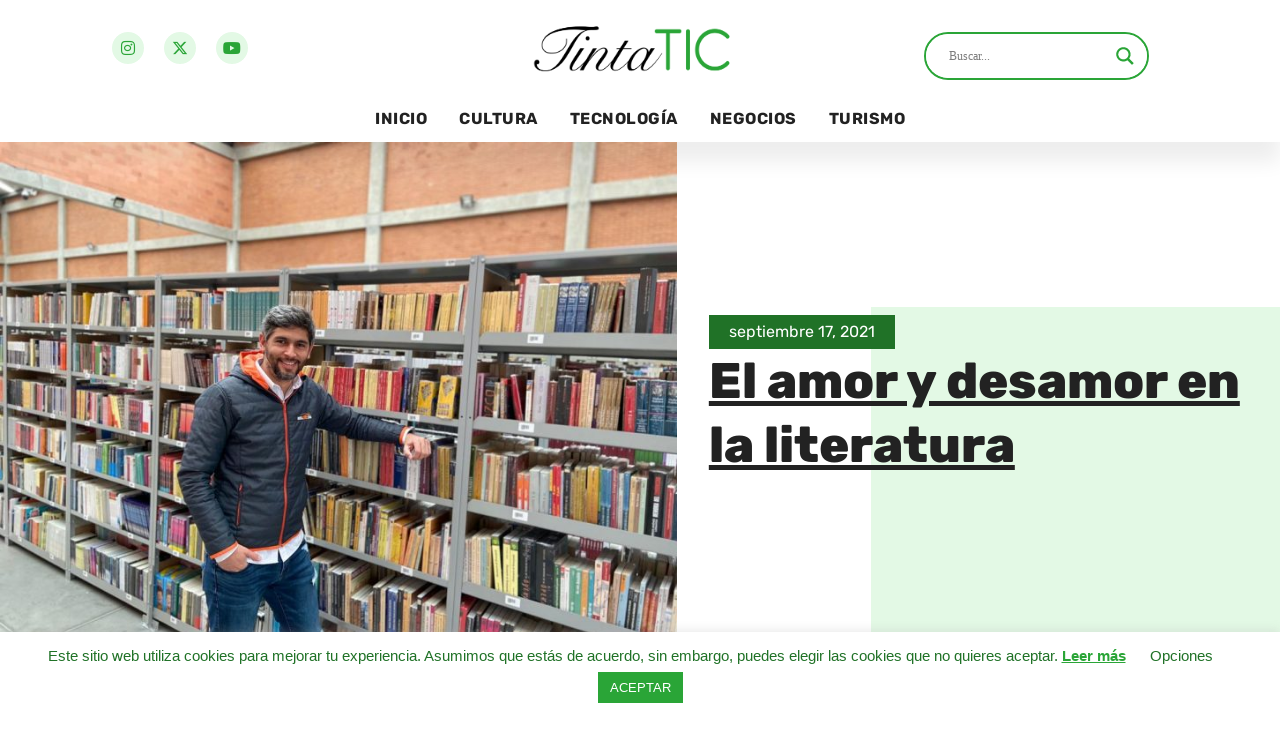

--- FILE ---
content_type: text/html; charset=UTF-8
request_url: https://tintatic.com/el-amor-y-desamor-en-la-literatura/
body_size: 40222
content:
<!doctype html>
<html lang="es-CO">
<head>
	<meta charset="UTF-8">
	<meta name="viewport" content="width=device-width, initial-scale=1">
	<link rel="profile" href="https://gmpg.org/xfn/11">
	<meta name='robots' content='index, follow, max-image-preview:large, max-snippet:-1, max-video-preview:-1' />

	<!-- This site is optimized with the Yoast SEO plugin v26.3 - https://yoast.com/wordpress/plugins/seo/ -->
	<title>El amor y desamor en la literatura - TintaTIC</title>
	<link rel="canonical" href="https://tintatic.com/el-amor-y-desamor-en-la-literatura/" />
	<meta property="og:locale" content="es_ES" />
	<meta property="og:type" content="article" />
	<meta property="og:title" content="El amor y desamor en la literatura - TintaTIC" />
	<meta property="og:description" content="Buscalibre, la plataforma por internet que vende libros físicos y los entrega en cualquier lugar de Colombia, destaca una selección de libros entre el romanticismo y el desamor. “El mes de septiembre, trae una fecha simbólica y que suele ser muy celebrada por los colombianos: el Día del Amor y la Amistad, y esto se [&hellip;]" />
	<meta property="og:url" content="https://tintatic.com/el-amor-y-desamor-en-la-literatura/" />
	<meta property="og:site_name" content="TintaTIC" />
	<meta property="article:published_time" content="2021-09-17T21:00:00+00:00" />
	<meta property="og:image" content="https://i1.wp.com/tintatic.com/wp-content/uploads/2021/09/20210917_Bucalibre-Juan-Jose-Daza-director-regional-para-Latinoamerica-de-Buscalibre.jpeg?fit=1280%2C960&ssl=1" />
	<meta property="og:image:width" content="1280" />
	<meta property="og:image:height" content="960" />
	<meta property="og:image:type" content="image/jpeg" />
	<meta name="author" content="TintaTIC" />
	<meta name="twitter:card" content="summary_large_image" />
	<meta name="twitter:label1" content="Escrito por" />
	<meta name="twitter:data1" content="TintaTIC" />
	<meta name="twitter:label2" content="Tiempo de lectura" />
	<meta name="twitter:data2" content="3 minutos" />
	<script type="application/ld+json" class="yoast-schema-graph">{"@context":"https://schema.org","@graph":[{"@type":"Article","@id":"https://tintatic.com/el-amor-y-desamor-en-la-literatura/#article","isPartOf":{"@id":"https://tintatic.com/el-amor-y-desamor-en-la-literatura/"},"author":{"name":"TintaTIC","@id":"https://tintatic.com/#/schema/person/defb0b648d0a5d94e2c8b8cdeb66fd13"},"headline":"El amor y desamor en la literatura","datePublished":"2021-09-17T21:00:00+00:00","mainEntityOfPage":{"@id":"https://tintatic.com/el-amor-y-desamor-en-la-literatura/"},"wordCount":653,"commentCount":0,"publisher":{"@id":"https://tintatic.com/#organization"},"image":{"@id":"https://tintatic.com/el-amor-y-desamor-en-la-literatura/#primaryimage"},"thumbnailUrl":"https://tintatic.com/wp-content/uploads/2021/09/20210917_Bucalibre-Juan-Jose-Daza-director-regional-para-Latinoamerica-de-Buscalibre.jpeg","keywords":["Amor es ganarlo todo","Buscalibre","Grupo Planeta."],"articleSection":["Literatura"],"inLanguage":"es-CO","potentialAction":[{"@type":"CommentAction","name":"Comment","target":["https://tintatic.com/el-amor-y-desamor-en-la-literatura/#respond"]}]},{"@type":"WebPage","@id":"https://tintatic.com/el-amor-y-desamor-en-la-literatura/","url":"https://tintatic.com/el-amor-y-desamor-en-la-literatura/","name":"El amor y desamor en la literatura - TintaTIC","isPartOf":{"@id":"https://tintatic.com/#website"},"primaryImageOfPage":{"@id":"https://tintatic.com/el-amor-y-desamor-en-la-literatura/#primaryimage"},"image":{"@id":"https://tintatic.com/el-amor-y-desamor-en-la-literatura/#primaryimage"},"thumbnailUrl":"https://tintatic.com/wp-content/uploads/2021/09/20210917_Bucalibre-Juan-Jose-Daza-director-regional-para-Latinoamerica-de-Buscalibre.jpeg","datePublished":"2021-09-17T21:00:00+00:00","breadcrumb":{"@id":"https://tintatic.com/el-amor-y-desamor-en-la-literatura/#breadcrumb"},"inLanguage":"es-CO","potentialAction":[{"@type":"ReadAction","target":["https://tintatic.com/el-amor-y-desamor-en-la-literatura/"]}]},{"@type":"ImageObject","inLanguage":"es-CO","@id":"https://tintatic.com/el-amor-y-desamor-en-la-literatura/#primaryimage","url":"https://tintatic.com/wp-content/uploads/2021/09/20210917_Bucalibre-Juan-Jose-Daza-director-regional-para-Latinoamerica-de-Buscalibre.jpeg","contentUrl":"https://tintatic.com/wp-content/uploads/2021/09/20210917_Bucalibre-Juan-Jose-Daza-director-regional-para-Latinoamerica-de-Buscalibre.jpeg","width":1280,"height":960},{"@type":"BreadcrumbList","@id":"https://tintatic.com/el-amor-y-desamor-en-la-literatura/#breadcrumb","itemListElement":[{"@type":"ListItem","position":1,"name":"Inicio","item":"https://tintatic.com/"},{"@type":"ListItem","position":2,"name":"El amor y desamor en la literatura"}]},{"@type":"WebSite","@id":"https://tintatic.com/#website","url":"https://tintatic.com/","name":"TintaTIC","description":"","publisher":{"@id":"https://tintatic.com/#organization"},"potentialAction":[{"@type":"SearchAction","target":{"@type":"EntryPoint","urlTemplate":"https://tintatic.com/?s={search_term_string}"},"query-input":{"@type":"PropertyValueSpecification","valueRequired":true,"valueName":"search_term_string"}}],"inLanguage":"es-CO"},{"@type":"Organization","@id":"https://tintatic.com/#organization","name":"TintaTIC","url":"https://tintatic.com/","logo":{"@type":"ImageObject","inLanguage":"es-CO","@id":"https://tintatic.com/#/schema/logo/image/","url":"https://tintatic.com/wp-content/uploads/2021/07/Logo-TintaTIC-Blanco-sin-fondo.png","contentUrl":"https://tintatic.com/wp-content/uploads/2021/07/Logo-TintaTIC-Blanco-sin-fondo.png","width":6076,"height":1949,"caption":"TintaTIC"},"image":{"@id":"https://tintatic.com/#/schema/logo/image/"},"sameAs":["https://www.instagram.com/tintatic_colombia/","https://www.youtube.com/channel/UCDHrJEpsDDzNzp7EaRthj6w"]},{"@type":"Person","@id":"https://tintatic.com/#/schema/person/defb0b648d0a5d94e2c8b8cdeb66fd13","name":"TintaTIC","image":{"@type":"ImageObject","inLanguage":"es-CO","@id":"https://tintatic.com/#/schema/person/image/","url":"https://secure.gravatar.com/avatar/3d0d8b8dbd83940c23b1cce02684eed79d8de061d0549968357a2c9290a5a550?s=96&d=mm&r=g","contentUrl":"https://secure.gravatar.com/avatar/3d0d8b8dbd83940c23b1cce02684eed79d8de061d0549968357a2c9290a5a550?s=96&d=mm&r=g","caption":"TintaTIC"},"sameAs":["https://tintatic.com"]}]}</script>
	<!-- / Yoast SEO plugin. -->


<link rel='dns-prefetch' href='//stats.wp.com' />
<link rel="alternate" type="application/rss+xml" title="TintaTIC &raquo; Feed" href="https://tintatic.com/feed/" />
<link rel="alternate" type="application/rss+xml" title="TintaTIC &raquo; RSS de los comentarios" href="https://tintatic.com/comments/feed/" />
<link rel="alternate" type="application/rss+xml" title="TintaTIC &raquo; El amor y desamor en la literatura RSS de los comentarios" href="https://tintatic.com/el-amor-y-desamor-en-la-literatura/feed/" />
<link rel="alternate" title="oEmbed (JSON)" type="application/json+oembed" href="https://tintatic.com/wp-json/oembed/1.0/embed?url=https%3A%2F%2Ftintatic.com%2Fel-amor-y-desamor-en-la-literatura%2F" />
<link rel="alternate" title="oEmbed (XML)" type="text/xml+oembed" href="https://tintatic.com/wp-json/oembed/1.0/embed?url=https%3A%2F%2Ftintatic.com%2Fel-amor-y-desamor-en-la-literatura%2F&#038;format=xml" />
<style id='wp-img-auto-sizes-contain-inline-css'>
img:is([sizes=auto i],[sizes^="auto," i]){contain-intrinsic-size:3000px 1500px}
/*# sourceURL=wp-img-auto-sizes-contain-inline-css */
</style>

<style id='wp-emoji-styles-inline-css'>

	img.wp-smiley, img.emoji {
		display: inline !important;
		border: none !important;
		box-shadow: none !important;
		height: 1em !important;
		width: 1em !important;
		margin: 0 0.07em !important;
		vertical-align: -0.1em !important;
		background: none !important;
		padding: 0 !important;
	}
/*# sourceURL=wp-emoji-styles-inline-css */
</style>
<link rel='stylesheet' id='wp-block-library-css' href='https://tintatic.com/wp-includes/css/dist/block-library/style.min.css?ver=6.9' media='all' />
<link rel='stylesheet' id='mediaelement-css' href='https://tintatic.com/wp-includes/js/mediaelement/mediaelementplayer-legacy.min.css?ver=4.2.17' media='all' />
<link rel='stylesheet' id='wp-mediaelement-css' href='https://tintatic.com/wp-includes/js/mediaelement/wp-mediaelement.min.css?ver=6.9' media='all' />
<style id='jetpack-sharing-buttons-style-inline-css'>
.jetpack-sharing-buttons__services-list{display:flex;flex-direction:row;flex-wrap:wrap;gap:0;list-style-type:none;margin:5px;padding:0}.jetpack-sharing-buttons__services-list.has-small-icon-size{font-size:12px}.jetpack-sharing-buttons__services-list.has-normal-icon-size{font-size:16px}.jetpack-sharing-buttons__services-list.has-large-icon-size{font-size:24px}.jetpack-sharing-buttons__services-list.has-huge-icon-size{font-size:36px}@media print{.jetpack-sharing-buttons__services-list{display:none!important}}.editor-styles-wrapper .wp-block-jetpack-sharing-buttons{gap:0;padding-inline-start:0}ul.jetpack-sharing-buttons__services-list.has-background{padding:1.25em 2.375em}
/*# sourceURL=https://tintatic.com/wp-content/plugins/jetpack/_inc/blocks/sharing-buttons/view.css */
</style>
<style id='global-styles-inline-css'>
:root{--wp--preset--aspect-ratio--square: 1;--wp--preset--aspect-ratio--4-3: 4/3;--wp--preset--aspect-ratio--3-4: 3/4;--wp--preset--aspect-ratio--3-2: 3/2;--wp--preset--aspect-ratio--2-3: 2/3;--wp--preset--aspect-ratio--16-9: 16/9;--wp--preset--aspect-ratio--9-16: 9/16;--wp--preset--color--black: #000000;--wp--preset--color--cyan-bluish-gray: #abb8c3;--wp--preset--color--white: #ffffff;--wp--preset--color--pale-pink: #f78da7;--wp--preset--color--vivid-red: #cf2e2e;--wp--preset--color--luminous-vivid-orange: #ff6900;--wp--preset--color--luminous-vivid-amber: #fcb900;--wp--preset--color--light-green-cyan: #7bdcb5;--wp--preset--color--vivid-green-cyan: #00d084;--wp--preset--color--pale-cyan-blue: #8ed1fc;--wp--preset--color--vivid-cyan-blue: #0693e3;--wp--preset--color--vivid-purple: #9b51e0;--wp--preset--gradient--vivid-cyan-blue-to-vivid-purple: linear-gradient(135deg,rgb(6,147,227) 0%,rgb(155,81,224) 100%);--wp--preset--gradient--light-green-cyan-to-vivid-green-cyan: linear-gradient(135deg,rgb(122,220,180) 0%,rgb(0,208,130) 100%);--wp--preset--gradient--luminous-vivid-amber-to-luminous-vivid-orange: linear-gradient(135deg,rgb(252,185,0) 0%,rgb(255,105,0) 100%);--wp--preset--gradient--luminous-vivid-orange-to-vivid-red: linear-gradient(135deg,rgb(255,105,0) 0%,rgb(207,46,46) 100%);--wp--preset--gradient--very-light-gray-to-cyan-bluish-gray: linear-gradient(135deg,rgb(238,238,238) 0%,rgb(169,184,195) 100%);--wp--preset--gradient--cool-to-warm-spectrum: linear-gradient(135deg,rgb(74,234,220) 0%,rgb(151,120,209) 20%,rgb(207,42,186) 40%,rgb(238,44,130) 60%,rgb(251,105,98) 80%,rgb(254,248,76) 100%);--wp--preset--gradient--blush-light-purple: linear-gradient(135deg,rgb(255,206,236) 0%,rgb(152,150,240) 100%);--wp--preset--gradient--blush-bordeaux: linear-gradient(135deg,rgb(254,205,165) 0%,rgb(254,45,45) 50%,rgb(107,0,62) 100%);--wp--preset--gradient--luminous-dusk: linear-gradient(135deg,rgb(255,203,112) 0%,rgb(199,81,192) 50%,rgb(65,88,208) 100%);--wp--preset--gradient--pale-ocean: linear-gradient(135deg,rgb(255,245,203) 0%,rgb(182,227,212) 50%,rgb(51,167,181) 100%);--wp--preset--gradient--electric-grass: linear-gradient(135deg,rgb(202,248,128) 0%,rgb(113,206,126) 100%);--wp--preset--gradient--midnight: linear-gradient(135deg,rgb(2,3,129) 0%,rgb(40,116,252) 100%);--wp--preset--font-size--small: 13px;--wp--preset--font-size--medium: 20px;--wp--preset--font-size--large: 36px;--wp--preset--font-size--x-large: 42px;--wp--preset--spacing--20: 0.44rem;--wp--preset--spacing--30: 0.67rem;--wp--preset--spacing--40: 1rem;--wp--preset--spacing--50: 1.5rem;--wp--preset--spacing--60: 2.25rem;--wp--preset--spacing--70: 3.38rem;--wp--preset--spacing--80: 5.06rem;--wp--preset--shadow--natural: 6px 6px 9px rgba(0, 0, 0, 0.2);--wp--preset--shadow--deep: 12px 12px 50px rgba(0, 0, 0, 0.4);--wp--preset--shadow--sharp: 6px 6px 0px rgba(0, 0, 0, 0.2);--wp--preset--shadow--outlined: 6px 6px 0px -3px rgb(255, 255, 255), 6px 6px rgb(0, 0, 0);--wp--preset--shadow--crisp: 6px 6px 0px rgb(0, 0, 0);}:root { --wp--style--global--content-size: 800px;--wp--style--global--wide-size: 1200px; }:where(body) { margin: 0; }.wp-site-blocks > .alignleft { float: left; margin-right: 2em; }.wp-site-blocks > .alignright { float: right; margin-left: 2em; }.wp-site-blocks > .aligncenter { justify-content: center; margin-left: auto; margin-right: auto; }:where(.wp-site-blocks) > * { margin-block-start: 24px; margin-block-end: 0; }:where(.wp-site-blocks) > :first-child { margin-block-start: 0; }:where(.wp-site-blocks) > :last-child { margin-block-end: 0; }:root { --wp--style--block-gap: 24px; }:root :where(.is-layout-flow) > :first-child{margin-block-start: 0;}:root :where(.is-layout-flow) > :last-child{margin-block-end: 0;}:root :where(.is-layout-flow) > *{margin-block-start: 24px;margin-block-end: 0;}:root :where(.is-layout-constrained) > :first-child{margin-block-start: 0;}:root :where(.is-layout-constrained) > :last-child{margin-block-end: 0;}:root :where(.is-layout-constrained) > *{margin-block-start: 24px;margin-block-end: 0;}:root :where(.is-layout-flex){gap: 24px;}:root :where(.is-layout-grid){gap: 24px;}.is-layout-flow > .alignleft{float: left;margin-inline-start: 0;margin-inline-end: 2em;}.is-layout-flow > .alignright{float: right;margin-inline-start: 2em;margin-inline-end: 0;}.is-layout-flow > .aligncenter{margin-left: auto !important;margin-right: auto !important;}.is-layout-constrained > .alignleft{float: left;margin-inline-start: 0;margin-inline-end: 2em;}.is-layout-constrained > .alignright{float: right;margin-inline-start: 2em;margin-inline-end: 0;}.is-layout-constrained > .aligncenter{margin-left: auto !important;margin-right: auto !important;}.is-layout-constrained > :where(:not(.alignleft):not(.alignright):not(.alignfull)){max-width: var(--wp--style--global--content-size);margin-left: auto !important;margin-right: auto !important;}.is-layout-constrained > .alignwide{max-width: var(--wp--style--global--wide-size);}body .is-layout-flex{display: flex;}.is-layout-flex{flex-wrap: wrap;align-items: center;}.is-layout-flex > :is(*, div){margin: 0;}body .is-layout-grid{display: grid;}.is-layout-grid > :is(*, div){margin: 0;}body{padding-top: 0px;padding-right: 0px;padding-bottom: 0px;padding-left: 0px;}a:where(:not(.wp-element-button)){text-decoration: underline;}:root :where(.wp-element-button, .wp-block-button__link){background-color: #32373c;border-width: 0;color: #fff;font-family: inherit;font-size: inherit;font-style: inherit;font-weight: inherit;letter-spacing: inherit;line-height: inherit;padding-top: calc(0.667em + 2px);padding-right: calc(1.333em + 2px);padding-bottom: calc(0.667em + 2px);padding-left: calc(1.333em + 2px);text-decoration: none;text-transform: inherit;}.has-black-color{color: var(--wp--preset--color--black) !important;}.has-cyan-bluish-gray-color{color: var(--wp--preset--color--cyan-bluish-gray) !important;}.has-white-color{color: var(--wp--preset--color--white) !important;}.has-pale-pink-color{color: var(--wp--preset--color--pale-pink) !important;}.has-vivid-red-color{color: var(--wp--preset--color--vivid-red) !important;}.has-luminous-vivid-orange-color{color: var(--wp--preset--color--luminous-vivid-orange) !important;}.has-luminous-vivid-amber-color{color: var(--wp--preset--color--luminous-vivid-amber) !important;}.has-light-green-cyan-color{color: var(--wp--preset--color--light-green-cyan) !important;}.has-vivid-green-cyan-color{color: var(--wp--preset--color--vivid-green-cyan) !important;}.has-pale-cyan-blue-color{color: var(--wp--preset--color--pale-cyan-blue) !important;}.has-vivid-cyan-blue-color{color: var(--wp--preset--color--vivid-cyan-blue) !important;}.has-vivid-purple-color{color: var(--wp--preset--color--vivid-purple) !important;}.has-black-background-color{background-color: var(--wp--preset--color--black) !important;}.has-cyan-bluish-gray-background-color{background-color: var(--wp--preset--color--cyan-bluish-gray) !important;}.has-white-background-color{background-color: var(--wp--preset--color--white) !important;}.has-pale-pink-background-color{background-color: var(--wp--preset--color--pale-pink) !important;}.has-vivid-red-background-color{background-color: var(--wp--preset--color--vivid-red) !important;}.has-luminous-vivid-orange-background-color{background-color: var(--wp--preset--color--luminous-vivid-orange) !important;}.has-luminous-vivid-amber-background-color{background-color: var(--wp--preset--color--luminous-vivid-amber) !important;}.has-light-green-cyan-background-color{background-color: var(--wp--preset--color--light-green-cyan) !important;}.has-vivid-green-cyan-background-color{background-color: var(--wp--preset--color--vivid-green-cyan) !important;}.has-pale-cyan-blue-background-color{background-color: var(--wp--preset--color--pale-cyan-blue) !important;}.has-vivid-cyan-blue-background-color{background-color: var(--wp--preset--color--vivid-cyan-blue) !important;}.has-vivid-purple-background-color{background-color: var(--wp--preset--color--vivid-purple) !important;}.has-black-border-color{border-color: var(--wp--preset--color--black) !important;}.has-cyan-bluish-gray-border-color{border-color: var(--wp--preset--color--cyan-bluish-gray) !important;}.has-white-border-color{border-color: var(--wp--preset--color--white) !important;}.has-pale-pink-border-color{border-color: var(--wp--preset--color--pale-pink) !important;}.has-vivid-red-border-color{border-color: var(--wp--preset--color--vivid-red) !important;}.has-luminous-vivid-orange-border-color{border-color: var(--wp--preset--color--luminous-vivid-orange) !important;}.has-luminous-vivid-amber-border-color{border-color: var(--wp--preset--color--luminous-vivid-amber) !important;}.has-light-green-cyan-border-color{border-color: var(--wp--preset--color--light-green-cyan) !important;}.has-vivid-green-cyan-border-color{border-color: var(--wp--preset--color--vivid-green-cyan) !important;}.has-pale-cyan-blue-border-color{border-color: var(--wp--preset--color--pale-cyan-blue) !important;}.has-vivid-cyan-blue-border-color{border-color: var(--wp--preset--color--vivid-cyan-blue) !important;}.has-vivid-purple-border-color{border-color: var(--wp--preset--color--vivid-purple) !important;}.has-vivid-cyan-blue-to-vivid-purple-gradient-background{background: var(--wp--preset--gradient--vivid-cyan-blue-to-vivid-purple) !important;}.has-light-green-cyan-to-vivid-green-cyan-gradient-background{background: var(--wp--preset--gradient--light-green-cyan-to-vivid-green-cyan) !important;}.has-luminous-vivid-amber-to-luminous-vivid-orange-gradient-background{background: var(--wp--preset--gradient--luminous-vivid-amber-to-luminous-vivid-orange) !important;}.has-luminous-vivid-orange-to-vivid-red-gradient-background{background: var(--wp--preset--gradient--luminous-vivid-orange-to-vivid-red) !important;}.has-very-light-gray-to-cyan-bluish-gray-gradient-background{background: var(--wp--preset--gradient--very-light-gray-to-cyan-bluish-gray) !important;}.has-cool-to-warm-spectrum-gradient-background{background: var(--wp--preset--gradient--cool-to-warm-spectrum) !important;}.has-blush-light-purple-gradient-background{background: var(--wp--preset--gradient--blush-light-purple) !important;}.has-blush-bordeaux-gradient-background{background: var(--wp--preset--gradient--blush-bordeaux) !important;}.has-luminous-dusk-gradient-background{background: var(--wp--preset--gradient--luminous-dusk) !important;}.has-pale-ocean-gradient-background{background: var(--wp--preset--gradient--pale-ocean) !important;}.has-electric-grass-gradient-background{background: var(--wp--preset--gradient--electric-grass) !important;}.has-midnight-gradient-background{background: var(--wp--preset--gradient--midnight) !important;}.has-small-font-size{font-size: var(--wp--preset--font-size--small) !important;}.has-medium-font-size{font-size: var(--wp--preset--font-size--medium) !important;}.has-large-font-size{font-size: var(--wp--preset--font-size--large) !important;}.has-x-large-font-size{font-size: var(--wp--preset--font-size--x-large) !important;}
:root :where(.wp-block-pullquote){font-size: 1.5em;line-height: 1.6;}
/*# sourceURL=global-styles-inline-css */
</style>
<link rel='stylesheet' id='cookie-law-info-css' href='https://tintatic.com/wp-content/plugins/cookie-law-info/legacy/public/css/cookie-law-info-public.css?ver=3.3.6' media='all' />
<link rel='stylesheet' id='cookie-law-info-gdpr-css' href='https://tintatic.com/wp-content/plugins/cookie-law-info/legacy/public/css/cookie-law-info-gdpr.css?ver=3.3.6' media='all' />
<link rel='stylesheet' id='hello-elementor-css' href='https://tintatic.com/wp-content/themes/hello-elementor/assets/css/reset.css?ver=3.4.5' media='all' />
<link rel='stylesheet' id='hello-elementor-theme-style-css' href='https://tintatic.com/wp-content/themes/hello-elementor/assets/css/theme.css?ver=3.4.5' media='all' />
<link rel='stylesheet' id='hello-elementor-header-footer-css' href='https://tintatic.com/wp-content/themes/hello-elementor/assets/css/header-footer.css?ver=3.4.5' media='all' />
<link rel='stylesheet' id='wpdreams-asl-basic-css' href='https://tintatic.com/wp-content/plugins/ajax-search-lite/css/style.basic.css?ver=4.13.4' media='all' />
<style id='wpdreams-asl-basic-inline-css'>

					div[id*='ajaxsearchlitesettings'].searchsettings .asl_option_inner label {
						font-size: 0px !important;
						color: rgba(0, 0, 0, 0);
					}
					div[id*='ajaxsearchlitesettings'].searchsettings .asl_option_inner label:after {
						font-size: 11px !important;
						position: absolute;
						top: 0;
						left: 0;
						z-index: 1;
					}
					.asl_w_container {
						width: 100%;
						margin: 0px 0px 0px 0px;
						min-width: 200px;
					}
					div[id*='ajaxsearchlite'].asl_m {
						width: 100%;
					}
					div[id*='ajaxsearchliteres'].wpdreams_asl_results div.resdrg span.highlighted {
						font-weight: bold;
						color: rgba(42, 165, 55, 1);
						background-color: rgba(227, 249, 229, 1);
					}
					div[id*='ajaxsearchliteres'].wpdreams_asl_results .results img.asl_image {
						width: 120px;
						height: 70px;
						object-fit: cover;
					}
					div[id*='ajaxsearchlite'].asl_r .results {
						max-height: none;
					}
					div[id*='ajaxsearchlite'].asl_r {
						position: absolute;
					}
				
							.asl_w, .asl_w * {font-family:&quot;Rubik&quot; !important;}
							.asl_m input[type=search]::placeholder{font-family:&quot;Rubik&quot; !important;}
							.asl_m input[type=search]::-webkit-input-placeholder{font-family:&quot;Rubik&quot; !important;}
							.asl_m input[type=search]::-moz-placeholder{font-family:&quot;Rubik&quot; !important;}
							.asl_m input[type=search]:-ms-input-placeholder{font-family:&quot;Rubik&quot; !important;}
						
						.asl_m .probox svg {
							fill: rgba(42, 165, 55, 1) !important;
						}
						.asl_m .probox .innericon {
							background-color: rgba(42, 165, 55, 0) !important;
							background-image: none !important;
							-webkit-background-image: none !important;
							-ms-background-image: none !important;
						}
					
						div.asl_m.asl_w {
							border:2px solid rgba(42, 165, 55, 1) !important;border-radius:50px 50px 50px 50px !important;
							box-shadow: none !important;
						}
						div.asl_m.asl_w .probox {border: none !important;}
					
						div.asl_r.asl_w {
							border:1px solid rgba(227, 249, 229, 1) !important;border-radius:0px 0px 0px 0px !important;
							box-shadow: none !important;
						}
					
						div.asl_r.asl_w.vertical .results .item::after {
							display: block;
							position: absolute;
							bottom: 0;
							content: '';
							height: 1px;
							width: 100%;
							background: #D8D8D8;
						}
						div.asl_r.asl_w.vertical .results .item.asl_last_item::after {
							display: none;
						}
					 .asl_res_url{
color: var(--e-global-color-primary) !important;
font-size: 12px !important;
}
.asl_image{
border-radius: 5px !important;
}
.asl_date{
margin: 0 !important;
color: var(--e-global-color-accent) !important;
}

div.asl_m .probox .proclose svg{
background: #E3F9E5;
}

div.asl_w .probox div.asl_simple-circle{
border: 3px solid #2AA537;
}
/*# sourceURL=wpdreams-asl-basic-inline-css */
</style>
<link rel='stylesheet' id='wpdreams-asl-instance-css' href='https://tintatic.com/wp-content/plugins/ajax-search-lite/css/style-curvy-blue.css?ver=4.13.4' media='all' />
<link rel='stylesheet' id='e-animation-grow-css' href='https://tintatic.com/wp-content/plugins/elementor/assets/lib/animations/styles/e-animation-grow.min.css?ver=3.33.4' media='all' />
<link rel='stylesheet' id='elementor-frontend-css' href='https://tintatic.com/wp-content/plugins/elementor/assets/css/frontend.min.css?ver=3.33.4' media='all' />
<style id='elementor-frontend-inline-css'>
.elementor-kit-8{--e-global-color-primary:#2AA537;--e-global-color-secondary:#E3F9E5;--e-global-color-text:#222222;--e-global-color-accent:#207227;--e-global-color-1b306df:#F9FFF9;--e-global-typography-primary-font-family:"Rubik";--e-global-typography-primary-font-weight:600;--e-global-typography-secondary-font-family:"Rubik";--e-global-typography-secondary-font-weight:400;--e-global-typography-text-font-family:"Rubik";--e-global-typography-text-font-weight:400;--e-global-typography-accent-font-family:"Rubik";--e-global-typography-accent-font-weight:500;}.elementor-kit-8 e-page-transition{background-color:#FFBC7D;}.elementor-kit-8 a{color:var( --e-global-color-primary );}.elementor-section.elementor-section-boxed > .elementor-container{max-width:1140px;}.e-con{--container-max-width:1140px;}.elementor-widget:not(:last-child){margin-block-end:20px;}.elementor-element{--widgets-spacing:20px 20px;--widgets-spacing-row:20px;--widgets-spacing-column:20px;}{}h1.entry-title{display:var(--page-title-display);}@media(max-width:1024px){.elementor-section.elementor-section-boxed > .elementor-container{max-width:1024px;}.e-con{--container-max-width:1024px;}}@media(max-width:767px){.elementor-section.elementor-section-boxed > .elementor-container{max-width:767px;}.e-con{--container-max-width:767px;}}
.elementor-18 .elementor-element.elementor-element-22c3e208 > .elementor-container > .elementor-column > .elementor-widget-wrap{align-content:center;align-items:center;}.elementor-18 .elementor-element.elementor-element-22c3e208:not(.elementor-motion-effects-element-type-background), .elementor-18 .elementor-element.elementor-element-22c3e208 > .elementor-motion-effects-container > .elementor-motion-effects-layer{background-color:#FFFFFF;}.elementor-18 .elementor-element.elementor-element-22c3e208{overflow:hidden;transition:background 0.3s, border 0.3s, border-radius 0.3s, box-shadow 0.3s;padding:0rem 0rem 0rem 0rem;z-index:99;}.elementor-18 .elementor-element.elementor-element-22c3e208 > .elementor-background-overlay{transition:background 0.3s, border-radius 0.3s, opacity 0.3s;}.elementor-18 .elementor-element.elementor-element-9fdc4a3{--grid-template-columns:repeat(0, auto);--icon-size:16px;--grid-column-gap:16px;--grid-row-gap:0px;}.elementor-18 .elementor-element.elementor-element-9fdc4a3 .elementor-widget-container{text-align:left;}.elementor-18 .elementor-element.elementor-element-9fdc4a3 > .elementor-widget-container{padding:0rem 0rem 0rem 2rem;}.elementor-18 .elementor-element.elementor-element-9fdc4a3 .elementor-social-icon{background-color:var( --e-global-color-secondary );}.elementor-18 .elementor-element.elementor-element-9fdc4a3 .elementor-social-icon i{color:var( --e-global-color-primary );}.elementor-18 .elementor-element.elementor-element-9fdc4a3 .elementor-social-icon svg{fill:var( --e-global-color-primary );}.elementor-18 .elementor-element.elementor-element-9fdc4a3 .elementor-social-icon:hover{background-color:#D0EFD3;}.elementor-18 .elementor-element.elementor-element-9fdc4a3 .elementor-social-icon:hover i{color:var( --e-global-color-accent );}.elementor-18 .elementor-element.elementor-element-9fdc4a3 .elementor-social-icon:hover svg{fill:var( --e-global-color-accent );}.elementor-18 .elementor-element.elementor-element-73653af1 > .elementor-element-populated{margin:0px 0px 0px 0px;--e-column-margin-right:0px;--e-column-margin-left:0px;padding:0px 0px 0px 0px;}.elementor-widget-theme-site-logo .widget-image-caption{color:var( --e-global-color-text );font-family:var( --e-global-typography-text-font-family ), Sans-serif;font-weight:var( --e-global-typography-text-font-weight );}.elementor-18 .elementor-element.elementor-element-1f1f0633 > .elementor-widget-container{margin:0px 0px 0px 0px;padding:0px 0px 0px 0px;}.elementor-18 .elementor-element.elementor-element-1f1f0633{text-align:center;}.elementor-18 .elementor-element.elementor-element-1f1f0633 img{width:300px;}.elementor-widget-nav-menu .elementor-nav-menu .elementor-item{font-family:var( --e-global-typography-primary-font-family ), Sans-serif;font-weight:var( --e-global-typography-primary-font-weight );}.elementor-widget-nav-menu .elementor-nav-menu--main .elementor-item{color:var( --e-global-color-text );fill:var( --e-global-color-text );}.elementor-widget-nav-menu .elementor-nav-menu--main .elementor-item:hover,
					.elementor-widget-nav-menu .elementor-nav-menu--main .elementor-item.elementor-item-active,
					.elementor-widget-nav-menu .elementor-nav-menu--main .elementor-item.highlighted,
					.elementor-widget-nav-menu .elementor-nav-menu--main .elementor-item:focus{color:var( --e-global-color-accent );fill:var( --e-global-color-accent );}.elementor-widget-nav-menu .elementor-nav-menu--main:not(.e--pointer-framed) .elementor-item:before,
					.elementor-widget-nav-menu .elementor-nav-menu--main:not(.e--pointer-framed) .elementor-item:after{background-color:var( --e-global-color-accent );}.elementor-widget-nav-menu .e--pointer-framed .elementor-item:before,
					.elementor-widget-nav-menu .e--pointer-framed .elementor-item:after{border-color:var( --e-global-color-accent );}.elementor-widget-nav-menu{--e-nav-menu-divider-color:var( --e-global-color-text );}.elementor-widget-nav-menu .elementor-nav-menu--dropdown .elementor-item, .elementor-widget-nav-menu .elementor-nav-menu--dropdown  .elementor-sub-item{font-family:var( --e-global-typography-accent-font-family ), Sans-serif;font-weight:var( --e-global-typography-accent-font-weight );}.elementor-18 .elementor-element.elementor-element-bf4f1bf .elementor-menu-toggle{margin:0 auto;background-color:rgba(0,0,0,0);}.elementor-18 .elementor-element.elementor-element-bf4f1bf .elementor-nav-menu .elementor-item{font-weight:700;text-transform:uppercase;letter-spacing:0.5px;}.elementor-18 .elementor-element.elementor-element-bf4f1bf .elementor-nav-menu--main .elementor-item:hover,
					.elementor-18 .elementor-element.elementor-element-bf4f1bf .elementor-nav-menu--main .elementor-item.elementor-item-active,
					.elementor-18 .elementor-element.elementor-element-bf4f1bf .elementor-nav-menu--main .elementor-item.highlighted,
					.elementor-18 .elementor-element.elementor-element-bf4f1bf .elementor-nav-menu--main .elementor-item:focus{color:var( --e-global-color-primary );fill:var( --e-global-color-primary );}.elementor-18 .elementor-element.elementor-element-bf4f1bf .elementor-nav-menu--main .elementor-item.elementor-item-active{color:var( --e-global-color-primary );}.elementor-18 .elementor-element.elementor-element-bf4f1bf .elementor-nav-menu--main .elementor-item{padding-left:16px;padding-right:16px;}.elementor-18 .elementor-element.elementor-element-bf4f1bf .elementor-nav-menu--dropdown a, .elementor-18 .elementor-element.elementor-element-bf4f1bf .elementor-menu-toggle{color:var( --e-global-color-secondary );fill:var( --e-global-color-secondary );}.elementor-18 .elementor-element.elementor-element-bf4f1bf .elementor-nav-menu--dropdown{background-color:var( --e-global-color-accent );}.elementor-18 .elementor-element.elementor-element-bf4f1bf .elementor-nav-menu--dropdown a:hover,
					.elementor-18 .elementor-element.elementor-element-bf4f1bf .elementor-nav-menu--dropdown a:focus,
					.elementor-18 .elementor-element.elementor-element-bf4f1bf .elementor-nav-menu--dropdown a.elementor-item-active,
					.elementor-18 .elementor-element.elementor-element-bf4f1bf .elementor-nav-menu--dropdown a.highlighted{background-color:var( --e-global-color-primary );}.elementor-18 .elementor-element.elementor-element-bf4f1bf .elementor-nav-menu--dropdown a.elementor-item-active{color:var( --e-global-color-secondary );background-color:var( --e-global-color-primary );}.elementor-18 .elementor-element.elementor-element-bf4f1bf .elementor-nav-menu--dropdown a{padding-top:32px;padding-bottom:32px;}.elementor-18 .elementor-element.elementor-element-bf4f1bf .elementor-nav-menu--main > .elementor-nav-menu > li > .elementor-nav-menu--dropdown, .elementor-18 .elementor-element.elementor-element-bf4f1bf .elementor-nav-menu__container.elementor-nav-menu--dropdown{margin-top:36px !important;}.elementor-18 .elementor-element.elementor-element-bf4f1bf div.elementor-menu-toggle{color:var( --e-global-color-primary );}.elementor-18 .elementor-element.elementor-element-bf4f1bf div.elementor-menu-toggle svg{fill:var( --e-global-color-primary );}.elementor-18 .elementor-element.elementor-element-51a8bbc4.elementor-column > .elementor-widget-wrap{justify-content:flex-end;}.elementor-18 .elementor-element.elementor-element-377e6c9{width:var( --container-widget-width, 71% );max-width:71%;--container-widget-width:71%;--container-widget-flex-grow:0;}.elementor-18 .elementor-element.elementor-element-377e6c9 > .elementor-widget-container{padding:0rem 2rem 0rem 0rem;}.elementor-18 .elementor-element.elementor-element-1505cb4:not(.elementor-motion-effects-element-type-background), .elementor-18 .elementor-element.elementor-element-1505cb4 > .elementor-motion-effects-container > .elementor-motion-effects-layer{background-color:#FFFFFF;}.elementor-18 .elementor-element.elementor-element-1505cb4{overflow:hidden;box-shadow:0px 20px 20px 0px rgba(0, 0, 0, 0.07);transition:background 0.3s, border 0.3s, border-radius 0.3s, box-shadow 0.3s;z-index:88;}.elementor-18 .elementor-element.elementor-element-1505cb4 > .elementor-background-overlay{transition:background 0.3s, border-radius 0.3s, opacity 0.3s;}.elementor-18 .elementor-element.elementor-element-4e7d9cb > .elementor-element-populated{margin:0px 0px 0px 0px;--e-column-margin-right:0px;--e-column-margin-left:0px;padding:0px 0px 0px 0px;}.elementor-18 .elementor-element.elementor-element-edf6b90 .elementor-menu-toggle{margin-right:auto;background-color:rgba(0,0,0,0);}.elementor-18 .elementor-element.elementor-element-edf6b90 .elementor-nav-menu .elementor-item{font-weight:700;text-transform:uppercase;letter-spacing:0.5px;}.elementor-18 .elementor-element.elementor-element-edf6b90 .elementor-nav-menu--main .elementor-item:hover,
					.elementor-18 .elementor-element.elementor-element-edf6b90 .elementor-nav-menu--main .elementor-item.elementor-item-active,
					.elementor-18 .elementor-element.elementor-element-edf6b90 .elementor-nav-menu--main .elementor-item.highlighted,
					.elementor-18 .elementor-element.elementor-element-edf6b90 .elementor-nav-menu--main .elementor-item:focus{color:var( --e-global-color-primary );fill:var( --e-global-color-primary );}.elementor-18 .elementor-element.elementor-element-edf6b90 .elementor-nav-menu--main .elementor-item.elementor-item-active{color:var( --e-global-color-primary );}.elementor-18 .elementor-element.elementor-element-edf6b90 .elementor-nav-menu--main .elementor-item{padding-left:16px;padding-right:16px;}.elementor-18 .elementor-element.elementor-element-edf6b90 .elementor-nav-menu--dropdown a, .elementor-18 .elementor-element.elementor-element-edf6b90 .elementor-menu-toggle{color:#ffffff;fill:#ffffff;}.elementor-18 .elementor-element.elementor-element-edf6b90 .elementor-nav-menu--dropdown{background-color:rgba(0,0,0,0.84);}.elementor-18 .elementor-element.elementor-element-edf6b90 .elementor-nav-menu--dropdown a{padding-top:32px;padding-bottom:32px;}.elementor-18 .elementor-element.elementor-element-edf6b90 .elementor-nav-menu--main > .elementor-nav-menu > li > .elementor-nav-menu--dropdown, .elementor-18 .elementor-element.elementor-element-edf6b90 .elementor-nav-menu__container.elementor-nav-menu--dropdown{margin-top:36px !important;}.elementor-18 .elementor-element.elementor-element-edf6b90 div.elementor-menu-toggle{color:#000000;}.elementor-18 .elementor-element.elementor-element-edf6b90 div.elementor-menu-toggle svg{fill:#000000;}.elementor-theme-builder-content-area{height:400px;}.elementor-location-header:before, .elementor-location-footer:before{content:"";display:table;clear:both;}@media(min-width:768px){.elementor-18 .elementor-element.elementor-element-6859d72a{width:33%;}.elementor-18 .elementor-element.elementor-element-73653af1{width:32%;}.elementor-18 .elementor-element.elementor-element-c21b048{width:2%;}.elementor-18 .elementor-element.elementor-element-51a8bbc4{width:33%;}}@media(max-width:1024px){.elementor-18 .elementor-element.elementor-element-22c3e208{padding:20px 20px 20px 20px;}}@media(max-width:767px){.elementor-18 .elementor-element.elementor-element-22c3e208{margin-top:0px;margin-bottom:0px;padding:0rem 0rem 1rem 0rem;}.elementor-18 .elementor-element.elementor-element-6859d72a{width:60%;}.elementor-18 .elementor-element.elementor-element-73653af1{width:100%;}.elementor-18 .elementor-element.elementor-element-1f1f0633 img{width:70%;}.elementor-18 .elementor-element.elementor-element-c21b048{width:25%;}.elementor-bc-flex-widget .elementor-18 .elementor-element.elementor-element-c21b048.elementor-column .elementor-widget-wrap{align-items:center;}.elementor-18 .elementor-element.elementor-element-c21b048.elementor-column.elementor-element[data-element_type="column"] > .elementor-widget-wrap.elementor-element-populated{align-content:center;align-items:center;}.elementor-18 .elementor-element.elementor-element-c21b048.elementor-column > .elementor-widget-wrap{justify-content:flex-start;}.elementor-18 .elementor-element.elementor-element-c21b048 > .elementor-element-populated{margin:0px 0px 0px 0px;--e-column-margin-right:0px;--e-column-margin-left:0px;padding:10px 0px 0px 0px;}.elementor-18 .elementor-element.elementor-element-bf4f1bf > .elementor-widget-container{margin:0px 0px 0px 0px;padding:0px 0px 0px 0px;}.elementor-18 .elementor-element.elementor-element-bf4f1bf .elementor-nav-menu--main > .elementor-nav-menu > li > .elementor-nav-menu--dropdown, .elementor-18 .elementor-element.elementor-element-bf4f1bf .elementor-nav-menu__container.elementor-nav-menu--dropdown{margin-top:18px !important;}.elementor-18 .elementor-element.elementor-element-bf4f1bf{--nav-menu-icon-size:32px;}.elementor-18 .elementor-element.elementor-element-51a8bbc4{width:75%;}.elementor-bc-flex-widget .elementor-18 .elementor-element.elementor-element-51a8bbc4.elementor-column .elementor-widget-wrap{align-items:center;}.elementor-18 .elementor-element.elementor-element-51a8bbc4.elementor-column.elementor-element[data-element_type="column"] > .elementor-widget-wrap.elementor-element-populated{align-content:center;align-items:center;}.elementor-18 .elementor-element.elementor-element-51a8bbc4 > .elementor-element-populated{margin:0px 0px 0px 0px;--e-column-margin-right:0px;--e-column-margin-left:0px;padding:0rem 0.5rem 0rem 0rem;}.elementor-18 .elementor-element.elementor-element-377e6c9{width:100%;max-width:100%;}.elementor-18 .elementor-element.elementor-element-377e6c9 > .elementor-widget-container{margin:0px 0px 0px 0px;padding:0px 0px 0px 0px;}.elementor-18 .elementor-element.elementor-element-edf6b90 .elementor-nav-menu--main > .elementor-nav-menu > li > .elementor-nav-menu--dropdown, .elementor-18 .elementor-element.elementor-element-edf6b90 .elementor-nav-menu__container.elementor-nav-menu--dropdown{margin-top:30px !important;}}/* Start custom CSS for social-icons, class: .elementor-element-9fdc4a3 */.elementor-18 .elementor-element.elementor-element-9fdc4a3 a{
    display: flex;
    justify-content: center;
    align-items: center;
}/* End custom CSS */
/* Start custom CSS for section, class: .elementor-element-22c3e208 */@media screen and (max-width: 767px){
    .elementor-18 .elementor-element.elementor-element-22c3e208 {
        box-shadow: 0px 0px 40px 0px rgb(0 0 0 / 16%);
    }
}
.elementor-18 .elementor-element.elementor-element-22c3e208{
    overflow: inherit;
}/* End custom CSS */
.elementor-78 .elementor-element.elementor-element-1e49a933{overflow:hidden;border-style:solid;border-width:0px 50px 50px 50px;border-color:#ffffff;margin-top:3rem;margin-bottom:1rem;padding:0px 0px 0px 0px;z-index:1;}.elementor-78 .elementor-element.elementor-element-7fccf395:not(.elementor-motion-effects-element-type-background) > .elementor-widget-wrap, .elementor-78 .elementor-element.elementor-element-7fccf395 > .elementor-widget-wrap > .elementor-motion-effects-container > .elementor-motion-effects-layer{background-color:#F9FFF9;}.elementor-bc-flex-widget .elementor-78 .elementor-element.elementor-element-7fccf395.elementor-column .elementor-widget-wrap{align-items:flex-start;}.elementor-78 .elementor-element.elementor-element-7fccf395.elementor-column.elementor-element[data-element_type="column"] > .elementor-widget-wrap.elementor-element-populated{align-content:flex-start;align-items:flex-start;}.elementor-78 .elementor-element.elementor-element-7fccf395 > .elementor-element-populated{transition:background 0.3s, border 0.3s, border-radius 0.3s, box-shadow 0.3s;}.elementor-78 .elementor-element.elementor-element-7fccf395 > .elementor-element-populated > .elementor-background-overlay{transition:background 0.3s, border-radius 0.3s, opacity 0.3s;}.elementor-78 .elementor-element.elementor-element-6caf8e03 > .elementor-container > .elementor-column > .elementor-widget-wrap{align-content:center;align-items:center;}.elementor-78 .elementor-element.elementor-element-6caf8e03{margin-top:3rem;margin-bottom:1rem;}.elementor-bc-flex-widget .elementor-78 .elementor-element.elementor-element-673c37ed.elementor-column .elementor-widget-wrap{align-items:center;}.elementor-78 .elementor-element.elementor-element-673c37ed.elementor-column.elementor-element[data-element_type="column"] > .elementor-widget-wrap.elementor-element-populated{align-content:center;align-items:center;}.elementor-78 .elementor-element.elementor-element-673c37ed > .elementor-widget-wrap > .elementor-widget:not(.elementor-widget__width-auto):not(.elementor-widget__width-initial):not(:last-child):not(.elementor-absolute){margin-bottom:0px;}.elementor-78 .elementor-element.elementor-element-673c37ed > .elementor-element-populated{padding:0px 0px 0px 0px;}.elementor-widget-image .widget-image-caption{color:var( --e-global-color-text );font-family:var( --e-global-typography-text-font-family ), Sans-serif;font-weight:var( --e-global-typography-text-font-weight );}.elementor-widget-heading .elementor-heading-title{font-family:var( --e-global-typography-primary-font-family ), Sans-serif;font-weight:var( --e-global-typography-primary-font-weight );color:var( --e-global-color-primary );}.elementor-78 .elementor-element.elementor-element-e048646 > .elementor-widget-container{margin:0px 0px 0px 0px;padding:0px 0px 0px 0px;}.elementor-78 .elementor-element.elementor-element-e048646 .elementor-heading-title{font-family:"Rubik", Sans-serif;font-weight:700;color:var( --e-global-color-accent );}.elementor-bc-flex-widget .elementor-78 .elementor-element.elementor-element-96d6486.elementor-column .elementor-widget-wrap{align-items:center;}.elementor-78 .elementor-element.elementor-element-96d6486.elementor-column.elementor-element[data-element_type="column"] > .elementor-widget-wrap.elementor-element-populated{align-content:center;align-items:center;}.elementor-78 .elementor-element.elementor-element-96d6486 > .elementor-element-populated{padding:0rem 0rem 0rem 2rem;}.elementor-widget-icon-list .elementor-icon-list-item:not(:last-child):after{border-color:var( --e-global-color-text );}.elementor-widget-icon-list .elementor-icon-list-icon i{color:var( --e-global-color-primary );}.elementor-widget-icon-list .elementor-icon-list-icon svg{fill:var( --e-global-color-primary );}.elementor-widget-icon-list .elementor-icon-list-item > .elementor-icon-list-text, .elementor-widget-icon-list .elementor-icon-list-item > a{font-family:var( --e-global-typography-text-font-family ), Sans-serif;font-weight:var( --e-global-typography-text-font-weight );}.elementor-widget-icon-list .elementor-icon-list-text{color:var( --e-global-color-secondary );}.elementor-78 .elementor-element.elementor-element-44d27bf > .elementor-widget-container{margin:0px 0px 0px 0px;padding:0px 0px 0px 0px;}.elementor-78 .elementor-element.elementor-element-44d27bf .elementor-icon-list-items:not(.elementor-inline-items) .elementor-icon-list-item:not(:last-child){padding-block-end:calc(8px/2);}.elementor-78 .elementor-element.elementor-element-44d27bf .elementor-icon-list-items:not(.elementor-inline-items) .elementor-icon-list-item:not(:first-child){margin-block-start:calc(8px/2);}.elementor-78 .elementor-element.elementor-element-44d27bf .elementor-icon-list-items.elementor-inline-items .elementor-icon-list-item{margin-inline:calc(8px/2);}.elementor-78 .elementor-element.elementor-element-44d27bf .elementor-icon-list-items.elementor-inline-items{margin-inline:calc(-8px/2);}.elementor-78 .elementor-element.elementor-element-44d27bf .elementor-icon-list-items.elementor-inline-items .elementor-icon-list-item:after{inset-inline-end:calc(-8px/2);}.elementor-78 .elementor-element.elementor-element-44d27bf .elementor-icon-list-item:not(:last-child):after{content:"";width:49%;border-color:var( --e-global-color-secondary );}.elementor-78 .elementor-element.elementor-element-44d27bf .elementor-icon-list-items:not(.elementor-inline-items) .elementor-icon-list-item:not(:last-child):after{border-block-start-style:solid;border-block-start-width:1px;}.elementor-78 .elementor-element.elementor-element-44d27bf .elementor-icon-list-items.elementor-inline-items .elementor-icon-list-item:not(:last-child):after{border-inline-start-style:solid;}.elementor-78 .elementor-element.elementor-element-44d27bf .elementor-inline-items .elementor-icon-list-item:not(:last-child):after{border-inline-start-width:1px;}.elementor-78 .elementor-element.elementor-element-44d27bf .elementor-icon-list-icon i{transition:color 0.3s;}.elementor-78 .elementor-element.elementor-element-44d27bf .elementor-icon-list-icon svg{transition:fill 0.3s;}.elementor-78 .elementor-element.elementor-element-44d27bf{--e-icon-list-icon-size:0px;--icon-vertical-offset:0px;}.elementor-78 .elementor-element.elementor-element-44d27bf .elementor-icon-list-icon{padding-inline-end:0px;}.elementor-78 .elementor-element.elementor-element-44d27bf .elementor-icon-list-item > .elementor-icon-list-text, .elementor-78 .elementor-element.elementor-element-44d27bf .elementor-icon-list-item > a{font-family:"Rubik", Sans-serif;font-size:14px;font-weight:500;}.elementor-78 .elementor-element.elementor-element-44d27bf .elementor-icon-list-text{color:var( --e-global-color-primary );transition:color 0.3s;}.elementor-widget-text-editor{font-family:var( --e-global-typography-text-font-family ), Sans-serif;font-weight:var( --e-global-typography-text-font-weight );color:var( --e-global-color-text );}.elementor-widget-text-editor.elementor-drop-cap-view-stacked .elementor-drop-cap{background-color:var( --e-global-color-primary );}.elementor-widget-text-editor.elementor-drop-cap-view-framed .elementor-drop-cap, .elementor-widget-text-editor.elementor-drop-cap-view-default .elementor-drop-cap{color:var( --e-global-color-primary );border-color:var( --e-global-color-primary );}.elementor-78 .elementor-element.elementor-element-6af5095 > .elementor-widget-container{margin:0px 0px 0px 0px;padding:0px 0px 0px 0px;}.elementor-78 .elementor-element.elementor-element-6af5095{font-family:"Rubik", Sans-serif;font-size:13px;font-weight:400;color:var( --e-global-color-accent );}.elementor-78 .elementor-element.elementor-element-07f86c1 > .elementor-widget-container{margin:0px 0px 0px 0px;padding:0px 0px 0px 0px;}.elementor-78 .elementor-element.elementor-element-07f86c1 .elementor-icon-list-items:not(.elementor-inline-items) .elementor-icon-list-item:not(:last-child){padding-block-end:calc(8px/2);}.elementor-78 .elementor-element.elementor-element-07f86c1 .elementor-icon-list-items:not(.elementor-inline-items) .elementor-icon-list-item:not(:first-child){margin-block-start:calc(8px/2);}.elementor-78 .elementor-element.elementor-element-07f86c1 .elementor-icon-list-items.elementor-inline-items .elementor-icon-list-item{margin-inline:calc(8px/2);}.elementor-78 .elementor-element.elementor-element-07f86c1 .elementor-icon-list-items.elementor-inline-items{margin-inline:calc(-8px/2);}.elementor-78 .elementor-element.elementor-element-07f86c1 .elementor-icon-list-items.elementor-inline-items .elementor-icon-list-item:after{inset-inline-end:calc(-8px/2);}.elementor-78 .elementor-element.elementor-element-07f86c1 .elementor-icon-list-item:not(:last-child):after{content:"";width:49%;border-color:var( --e-global-color-secondary );}.elementor-78 .elementor-element.elementor-element-07f86c1 .elementor-icon-list-items:not(.elementor-inline-items) .elementor-icon-list-item:not(:last-child):after{border-block-start-style:solid;border-block-start-width:1px;}.elementor-78 .elementor-element.elementor-element-07f86c1 .elementor-icon-list-items.elementor-inline-items .elementor-icon-list-item:not(:last-child):after{border-inline-start-style:solid;}.elementor-78 .elementor-element.elementor-element-07f86c1 .elementor-inline-items .elementor-icon-list-item:not(:last-child):after{border-inline-start-width:1px;}.elementor-78 .elementor-element.elementor-element-07f86c1 .elementor-icon-list-icon i{transition:color 0.3s;}.elementor-78 .elementor-element.elementor-element-07f86c1 .elementor-icon-list-icon svg{transition:fill 0.3s;}.elementor-78 .elementor-element.elementor-element-07f86c1{--e-icon-list-icon-size:0px;--icon-vertical-offset:0px;}.elementor-78 .elementor-element.elementor-element-07f86c1 .elementor-icon-list-icon{padding-inline-end:0px;}.elementor-78 .elementor-element.elementor-element-07f86c1 .elementor-icon-list-item > .elementor-icon-list-text, .elementor-78 .elementor-element.elementor-element-07f86c1 .elementor-icon-list-item > a{font-family:"Rubik", Sans-serif;font-size:14px;font-weight:500;}.elementor-78 .elementor-element.elementor-element-07f86c1 .elementor-icon-list-text{color:var( --e-global-color-primary );transition:color 0.3s;}.elementor-78 .elementor-element.elementor-element-e65e2d4:not(.elementor-motion-effects-element-type-background) > .elementor-widget-wrap, .elementor-78 .elementor-element.elementor-element-e65e2d4 > .elementor-widget-wrap > .elementor-motion-effects-container > .elementor-motion-effects-layer{background-color:var( --e-global-color-secondary );}.elementor-bc-flex-widget .elementor-78 .elementor-element.elementor-element-e65e2d4.elementor-column .elementor-widget-wrap{align-items:space-evenly;}.elementor-78 .elementor-element.elementor-element-e65e2d4.elementor-column.elementor-element[data-element_type="column"] > .elementor-widget-wrap.elementor-element-populated{align-content:space-evenly;align-items:space-evenly;}.elementor-78 .elementor-element.elementor-element-e65e2d4 > .elementor-element-populated{transition:background 0.3s, border 0.3s, border-radius 0.3s, box-shadow 0.3s;padding:0% 0% 0% 0%;}.elementor-78 .elementor-element.elementor-element-e65e2d4 > .elementor-element-populated > .elementor-background-overlay{transition:background 0.3s, border-radius 0.3s, opacity 0.3s;}.elementor-78 .elementor-element.elementor-element-c55b11b{padding:2rem 2rem 2rem 2rem;}.elementor-78 .elementor-element.elementor-element-7e756818{text-align:left;}.elementor-78 .elementor-element.elementor-element-7e756818 .elementor-heading-title{font-size:18px;font-weight:600;text-transform:capitalize;color:var( --e-global-color-accent );}.elementor-78 .elementor-element.elementor-element-9fa46a9{--grid-template-columns:repeat(0, auto);--icon-size:16px;--grid-column-gap:16px;--grid-row-gap:0px;}.elementor-78 .elementor-element.elementor-element-9fa46a9 .elementor-widget-container{text-align:left;}.elementor-78 .elementor-element.elementor-element-9fa46a9 .elementor-social-icon{background-color:var( --e-global-color-primary );}.elementor-78 .elementor-element.elementor-element-9fa46a9 .elementor-social-icon i{color:var( --e-global-color-secondary );}.elementor-78 .elementor-element.elementor-element-9fa46a9 .elementor-social-icon svg{fill:var( --e-global-color-secondary );}.elementor-78 .elementor-element.elementor-element-9fa46a9 .elementor-social-icon:hover{background-color:var( --e-global-color-accent );}.elementor-78 .elementor-element.elementor-element-9fa46a9 .elementor-social-icon:hover i{color:var( --e-global-color-secondary );}.elementor-78 .elementor-element.elementor-element-9fa46a9 .elementor-social-icon:hover svg{fill:var( --e-global-color-secondary );}.elementor-78 .elementor-element.elementor-element-acc7cf4{text-align:right;font-size:13px;font-weight:400;color:var( --e-global-color-accent );}.elementor-theme-builder-content-area{height:400px;}.elementor-location-header:before, .elementor-location-footer:before{content:"";display:table;clear:both;}@media(min-width:768px){.elementor-78 .elementor-element.elementor-element-7fccf395{width:66.7%;}.elementor-78 .elementor-element.elementor-element-673c37ed{width:41.462%;}.elementor-78 .elementor-element.elementor-element-96d6486{width:58.538%;}.elementor-78 .elementor-element.elementor-element-e65e2d4{width:33.3%;}}@media(max-width:1024px) and (min-width:768px){.elementor-78 .elementor-element.elementor-element-7fccf395{width:100%;}.elementor-78 .elementor-element.elementor-element-673c37ed{width:50%;}.elementor-78 .elementor-element.elementor-element-96d6486{width:50%;}.elementor-78 .elementor-element.elementor-element-e65e2d4{width:100%;}}@media(max-width:1024px){.elementor-78 .elementor-element.elementor-element-1e49a933{border-width:0px 20px 20px 20px;}.elementor-78 .elementor-element.elementor-element-7fccf395 > .elementor-element-populated{padding:0px 20px 0px 30px;}.elementor-78 .elementor-element.elementor-element-673c37ed > .elementor-widget-wrap > .elementor-widget:not(.elementor-widget__width-auto):not(.elementor-widget__width-initial):not(:last-child):not(.elementor-absolute){margin-bottom:5px;}.elementor-78 .elementor-element.elementor-element-96d6486 > .elementor-element-populated{padding:0px 0px 0px 0px;}.elementor-78 .elementor-element.elementor-element-e65e2d4 > .elementor-element-populated{padding:0px 0px 0px 0px;}.elementor-78 .elementor-element.elementor-element-7e756818{text-align:center;}.elementor-78 .elementor-element.elementor-element-9fa46a9 .elementor-widget-container{text-align:center;}.elementor-78 .elementor-element.elementor-element-acc7cf4{text-align:center;}}@media(max-width:767px){.elementor-78 .elementor-element.elementor-element-7fccf395 > .elementor-element-populated{padding:50px 20px 50px 20px;}.elementor-78 .elementor-element.elementor-element-6caf8e03{margin-top:0rem;margin-bottom:0rem;}.elementor-78 .elementor-element.elementor-element-673c37ed > .elementor-widget-wrap > .elementor-widget:not(.elementor-widget__width-auto):not(.elementor-widget__width-initial):not(:last-child):not(.elementor-absolute){margin-bottom:10px;}.elementor-78 .elementor-element.elementor-element-e65e2d4 > .elementor-element-populated{padding:50px 0px 50px 0px;}.elementor-78 .elementor-element.elementor-element-9fa46a9 .elementor-widget-container{text-align:center;}.elementor-78 .elementor-element.elementor-element-acc7cf4{text-align:center;}}/* Start custom CSS for heading, class: .elementor-element-e048646 */.elementor-78 .elementor-element.elementor-element-e048646 {
    margin: 0;
}/* End custom CSS */
/* Start custom CSS for social-icons, class: .elementor-element-9fa46a9 */.elementor-78 .elementor-element.elementor-element-9fa46a9 a{
    display: flex;
    justify-content: center;
    align-items: center;
}/* End custom CSS */
.elementor-41 .elementor-element.elementor-element-3aecea6c > .elementor-container > .elementor-column > .elementor-widget-wrap{align-content:flex-start;align-items:flex-start;}.elementor-41 .elementor-element.elementor-element-3aecea6c{overflow:hidden;}.elementor-41 .elementor-element.elementor-element-22dc7feb > .elementor-widget-wrap > .elementor-widget:not(.elementor-widget__width-auto):not(.elementor-widget__width-initial):not(:last-child):not(.elementor-absolute){margin-bottom:0px;}.elementor-widget-theme-post-featured-image .widget-image-caption{color:var( --e-global-color-text );font-family:var( --e-global-typography-text-font-family ), Sans-serif;font-weight:var( --e-global-typography-text-font-weight );}.elementor-41 .elementor-element.elementor-element-47c7b3cd{z-index:1;text-align:left;}.elementor-41 .elementor-element.elementor-element-47c7b3cd img{width:60vw;transition-duration:0s;}.elementor-bc-flex-widget .elementor-41 .elementor-element.elementor-element-1136ac8.elementor-column .elementor-widget-wrap{align-items:center;}.elementor-41 .elementor-element.elementor-element-1136ac8.elementor-column.elementor-element[data-element_type="column"] > .elementor-widget-wrap.elementor-element-populated{align-content:center;align-items:center;}.elementor-41 .elementor-element.elementor-element-1afa8ac5{margin-top:0px;margin-bottom:0px;z-index:2;}.elementor-41 .elementor-element.elementor-element-5a5c2374 > .elementor-element-populated{margin:0rem 0rem 0rem 02rem;--e-column-margin-right:0rem;--e-column-margin-left:02rem;}.elementor-widget-post-info .elementor-icon-list-item:not(:last-child):after{border-color:var( --e-global-color-text );}.elementor-widget-post-info .elementor-icon-list-icon i{color:var( --e-global-color-primary );}.elementor-widget-post-info .elementor-icon-list-icon svg{fill:var( --e-global-color-primary );}.elementor-widget-post-info .elementor-icon-list-text, .elementor-widget-post-info .elementor-icon-list-text a{color:var( --e-global-color-secondary );}.elementor-widget-post-info .elementor-icon-list-item{font-family:var( --e-global-typography-text-font-family ), Sans-serif;font-weight:var( --e-global-typography-text-font-weight );}.elementor-41 .elementor-element.elementor-element-1d4b8b2b{width:auto;max-width:auto;}.elementor-41 .elementor-element.elementor-element-1d4b8b2b > .elementor-widget-container{background-color:var( --e-global-color-accent );padding:5px 20px 5px 20px;}.elementor-41 .elementor-element.elementor-element-1d4b8b2b .elementor-icon-list-items:not(.elementor-inline-items) .elementor-icon-list-item:not(:last-child){padding-bottom:calc(0px/2);}.elementor-41 .elementor-element.elementor-element-1d4b8b2b .elementor-icon-list-items:not(.elementor-inline-items) .elementor-icon-list-item:not(:first-child){margin-top:calc(0px/2);}.elementor-41 .elementor-element.elementor-element-1d4b8b2b .elementor-icon-list-items.elementor-inline-items .elementor-icon-list-item{margin-right:calc(0px/2);margin-left:calc(0px/2);}.elementor-41 .elementor-element.elementor-element-1d4b8b2b .elementor-icon-list-items.elementor-inline-items{margin-right:calc(-0px/2);margin-left:calc(-0px/2);}body.rtl .elementor-41 .elementor-element.elementor-element-1d4b8b2b .elementor-icon-list-items.elementor-inline-items .elementor-icon-list-item:after{left:calc(-0px/2);}body:not(.rtl) .elementor-41 .elementor-element.elementor-element-1d4b8b2b .elementor-icon-list-items.elementor-inline-items .elementor-icon-list-item:after{right:calc(-0px/2);}.elementor-41 .elementor-element.elementor-element-1d4b8b2b .elementor-icon-list-icon i{color:#141313;font-size:0px;}.elementor-41 .elementor-element.elementor-element-1d4b8b2b .elementor-icon-list-icon svg{fill:#141313;--e-icon-list-icon-size:0px;}.elementor-41 .elementor-element.elementor-element-1d4b8b2b .elementor-icon-list-icon{width:0px;}body:not(.rtl) .elementor-41 .elementor-element.elementor-element-1d4b8b2b .elementor-icon-list-text{padding-left:0px;}body.rtl .elementor-41 .elementor-element.elementor-element-1d4b8b2b .elementor-icon-list-text{padding-right:0px;}.elementor-41 .elementor-element.elementor-element-1d4b8b2b .elementor-icon-list-text, .elementor-41 .elementor-element.elementor-element-1d4b8b2b .elementor-icon-list-text a{color:#FFFFFF;}.elementor-41 .elementor-element.elementor-element-1d4b8b2b .elementor-icon-list-item{font-family:"Rubik", Sans-serif;font-size:16px;font-weight:400;text-transform:none;font-style:normal;text-decoration:none;line-height:24px;letter-spacing:0px;}.elementor-widget-theme-post-title .elementor-heading-title{font-family:var( --e-global-typography-primary-font-family ), Sans-serif;font-weight:var( --e-global-typography-primary-font-weight );color:var( --e-global-color-primary );}.elementor-41 .elementor-element.elementor-element-15a5a738 > .elementor-widget-container{margin:0rem 0rem 0rem 0rem;}.elementor-41 .elementor-element.elementor-element-15a5a738 .elementor-heading-title{font-size:50px;font-weight:800;text-transform:none;font-style:normal;text-decoration:underline;line-height:64px;letter-spacing:0px;color:var( --e-global-color-text );}.elementor-41 .elementor-element.elementor-element-5bf1e24f{--spacer-size:390px;top:32.497%;}.elementor-41 .elementor-element.elementor-element-5bf1e24f > .elementor-widget-container{background-color:var( --e-global-color-secondary );margin:0% 0% 0% 25%;}body:not(.rtl) .elementor-41 .elementor-element.elementor-element-5bf1e24f{right:-44px;}body.rtl .elementor-41 .elementor-element.elementor-element-5bf1e24f{left:-44px;}.elementor-41 .elementor-element.elementor-element-31853725{overflow:hidden;margin-top:2rem;margin-bottom:0rem;padding:0% 3% 0% 0%;}.elementor-41 .elementor-element.elementor-element-4eea73d0{padding:0% 5% 0% 5%;z-index:1;}.elementor-41 .elementor-element.elementor-element-948f5d0{--alignment:center;--grid-side-margin:16px;--grid-column-gap:16px;--grid-row-gap:16px;--grid-bottom-margin:16px;}.elementor-41 .elementor-element.elementor-element-317dc877 > .elementor-element-populated{margin:1rem 1rem 1rem 1rem;--e-column-margin-right:1rem;--e-column-margin-left:1rem;}.elementor-widget-global.elementor-view-stacked .elementor-icon{background-color:var( --e-global-color-primary );}.elementor-widget-global.elementor-view-framed .elementor-icon, .elementor-widget-global.elementor-view-default .elementor-icon{fill:var( --e-global-color-primary );color:var( --e-global-color-primary );border-color:var( --e-global-color-primary );}.elementor-widget-global .elementor-icon-box-title, .elementor-widget-global .elementor-icon-box-title a{font-family:var( --e-global-typography-primary-font-family ), Sans-serif;font-weight:var( --e-global-typography-primary-font-weight );}.elementor-widget-global .elementor-icon-box-title{color:var( --e-global-color-primary );}.elementor-widget-global:has(:hover) .elementor-icon-box-title,
					 .elementor-widget-global:has(:focus) .elementor-icon-box-title{color:var( --e-global-color-primary );}.elementor-widget-global .elementor-icon-box-description{font-family:var( --e-global-typography-text-font-family ), Sans-serif;font-weight:var( --e-global-typography-text-font-weight );color:var( --e-global-color-text );}.elementor-41 .elementor-element.elementor-global-3416 > .elementor-widget-container{background-color:var( --e-global-color-1b306df );padding:1rem 1rem 1rem 1rem;}.elementor-41 .elementor-element.elementor-global-3416 .elementor-icon-box-wrapper{align-items:start;}.elementor-41 .elementor-element.elementor-global-3416{--icon-box-icon-margin:16px;}.elementor-41 .elementor-element.elementor-global-3416 .elementor-icon-box-title{margin-block-end:0px;}.elementor-41 .elementor-element.elementor-global-3416 .elementor-icon{font-size:48px;}.elementor-41 .elementor-element.elementor-global-3416 .elementor-icon-box-description{color:var( --e-global-color-accent );}.elementor-widget-text-editor{font-family:var( --e-global-typography-text-font-family ), Sans-serif;font-weight:var( --e-global-typography-text-font-weight );color:var( --e-global-color-text );}.elementor-widget-text-editor.elementor-drop-cap-view-stacked .elementor-drop-cap{background-color:var( --e-global-color-primary );}.elementor-widget-text-editor.elementor-drop-cap-view-framed .elementor-drop-cap, .elementor-widget-text-editor.elementor-drop-cap-view-default .elementor-drop-cap{color:var( --e-global-color-primary );border-color:var( --e-global-color-primary );}.elementor-41 .elementor-element.elementor-element-22a3c3f{text-align:center;}.elementor-widget-theme-post-content{color:var( --e-global-color-text );font-family:var( --e-global-typography-text-font-family ), Sans-serif;font-weight:var( --e-global-typography-text-font-weight );}.elementor-41 .elementor-element.elementor-element-57fc1e59{color:var( --e-global-color-text );font-size:18px;font-weight:400;text-transform:none;font-style:normal;text-decoration:none;line-height:25px;letter-spacing:0px;}.elementor-41 .elementor-element.elementor-element-7f25e0d{--alignment:center;--grid-side-margin:16px;--grid-column-gap:16px;--grid-row-gap:16px;--grid-bottom-margin:16px;}.elementor-41 .elementor-element.elementor-element-23e1e93c > .elementor-element-populated{margin:16px 0px 0px 0px;--e-column-margin-right:0px;--e-column-margin-left:0px;padding:0% 0% 0% 20%;}.elementor-41 .elementor-element.elementor-element-08244b6{width:auto;max-width:auto;}.elementor-41 .elementor-element.elementor-element-08244b6 > .elementor-widget-container{background-color:var( --e-global-color-secondary );padding:5px 20px 5px 20px;}.elementor-41 .elementor-element.elementor-element-08244b6 .elementor-icon-list-items:not(.elementor-inline-items) .elementor-icon-list-item:not(:last-child){padding-bottom:calc(0px/2);}.elementor-41 .elementor-element.elementor-element-08244b6 .elementor-icon-list-items:not(.elementor-inline-items) .elementor-icon-list-item:not(:first-child){margin-top:calc(0px/2);}.elementor-41 .elementor-element.elementor-element-08244b6 .elementor-icon-list-items.elementor-inline-items .elementor-icon-list-item{margin-right:calc(0px/2);margin-left:calc(0px/2);}.elementor-41 .elementor-element.elementor-element-08244b6 .elementor-icon-list-items.elementor-inline-items{margin-right:calc(-0px/2);margin-left:calc(-0px/2);}body.rtl .elementor-41 .elementor-element.elementor-element-08244b6 .elementor-icon-list-items.elementor-inline-items .elementor-icon-list-item:after{left:calc(-0px/2);}body:not(.rtl) .elementor-41 .elementor-element.elementor-element-08244b6 .elementor-icon-list-items.elementor-inline-items .elementor-icon-list-item:after{right:calc(-0px/2);}.elementor-41 .elementor-element.elementor-element-08244b6 .elementor-icon-list-icon i{color:var( --e-global-color-accent );font-size:17px;}.elementor-41 .elementor-element.elementor-element-08244b6 .elementor-icon-list-icon svg{fill:var( --e-global-color-accent );--e-icon-list-icon-size:17px;}.elementor-41 .elementor-element.elementor-element-08244b6 .elementor-icon-list-icon{width:17px;}body:not(.rtl) .elementor-41 .elementor-element.elementor-element-08244b6 .elementor-icon-list-text{padding-left:0px;}body.rtl .elementor-41 .elementor-element.elementor-element-08244b6 .elementor-icon-list-text{padding-right:0px;}.elementor-41 .elementor-element.elementor-element-08244b6 .elementor-icon-list-text, .elementor-41 .elementor-element.elementor-element-08244b6 .elementor-icon-list-text a{color:var( --e-global-color-accent );}.elementor-41 .elementor-element.elementor-element-08244b6 .elementor-icon-list-item{font-family:"Rubik", Sans-serif;font-size:16px;font-weight:400;text-transform:none;font-style:normal;text-decoration:none;line-height:24px;letter-spacing:0px;}.elementor-widget-table-of-contents{--header-color:var( --e-global-color-secondary );--item-text-color:var( --e-global-color-text );--item-text-hover-color:var( --e-global-color-accent );--marker-color:var( --e-global-color-text );}.elementor-widget-table-of-contents .elementor-toc__header, .elementor-widget-table-of-contents .elementor-toc__header-title{font-family:var( --e-global-typography-primary-font-family ), Sans-serif;font-weight:var( --e-global-typography-primary-font-weight );}.elementor-widget-table-of-contents .elementor-toc__list-item{font-family:var( --e-global-typography-text-font-family ), Sans-serif;font-weight:var( --e-global-typography-text-font-weight );}.elementor-41 .elementor-element.elementor-element-f553c6f{z-index:5;--box-border-width:0px;--header-color:var( --e-global-color-accent );--item-text-hover-decoration:underline;}.elementor-41 .elementor-element.elementor-element-f553c6f .elementor-toc__header-title{text-align:start;}.elementor-41 .elementor-element.elementor-element-f553c6f .elementor-toc__header, .elementor-41 .elementor-element.elementor-element-f553c6f .elementor-toc__header-title{font-family:"Rubik", Sans-serif;font-weight:600;}.elementor-41 .elementor-element.elementor-element-f553c6f .elementor-toc__header{flex-direction:row;}.elementor-41 .elementor-element.elementor-element-69d7def > .elementor-widget-container{margin:2rem 0rem 0rem 0rem;}.elementor-41 .elementor-element.elementor-element-69d7def{text-align:center;}.elementor-widget-icon-box.elementor-view-stacked .elementor-icon{background-color:var( --e-global-color-primary );}.elementor-widget-icon-box.elementor-view-framed .elementor-icon, .elementor-widget-icon-box.elementor-view-default .elementor-icon{fill:var( --e-global-color-primary );color:var( --e-global-color-primary );border-color:var( --e-global-color-primary );}.elementor-widget-icon-box .elementor-icon-box-title, .elementor-widget-icon-box .elementor-icon-box-title a{font-family:var( --e-global-typography-primary-font-family ), Sans-serif;font-weight:var( --e-global-typography-primary-font-weight );}.elementor-widget-icon-box .elementor-icon-box-title{color:var( --e-global-color-primary );}.elementor-widget-icon-box:has(:hover) .elementor-icon-box-title,
					 .elementor-widget-icon-box:has(:focus) .elementor-icon-box-title{color:var( --e-global-color-primary );}.elementor-widget-icon-box .elementor-icon-box-description{font-family:var( --e-global-typography-text-font-family ), Sans-serif;font-weight:var( --e-global-typography-text-font-weight );color:var( --e-global-color-text );}.elementor-41 .elementor-element.elementor-element-1bf4423 > .elementor-widget-container{background-color:var( --e-global-color-1b306df );margin:1rem 0rem 2rem 0rem;padding:1rem 1rem 1rem 1rem;border-style:solid;border-width:2px 2px 2px 2px;border-color:var( --e-global-color-primary );border-radius:5px 5px 5px 5px;}.elementor-41 .elementor-element.elementor-element-1bf4423{z-index:0;--icon-box-icon-margin:16px;}.elementor-41 .elementor-element.elementor-element-1bf4423 .elementor-icon-box-title{margin-block-end:0px;}.elementor-41 .elementor-element.elementor-element-1bf4423 .elementor-icon{font-size:64px;}.elementor-41 .elementor-element.elementor-element-1bf4423 .elementor-icon-box-description{color:var( --e-global-color-accent );}.elementor-41 .elementor-element.elementor-element-2cbb695:not(.elementor-motion-effects-element-type-background), .elementor-41 .elementor-element.elementor-element-2cbb695 > .elementor-motion-effects-container > .elementor-motion-effects-layer{background-color:transparent;background-image:linear-gradient(180deg, var( --e-global-color-primary ) 0%, var( --e-global-color-accent ) 100%);}.elementor-41 .elementor-element.elementor-element-2cbb695{transition:background 0.3s, border 0.3s, border-radius 0.3s, box-shadow 0.3s;margin-top:0px;margin-bottom:0px;padding:65px 40px 65px 40px;z-index:6;}.elementor-41 .elementor-element.elementor-element-2cbb695 > .elementor-background-overlay{transition:background 0.3s, border-radius 0.3s, opacity 0.3s;}.elementor-widget-icon.elementor-view-stacked .elementor-icon{background-color:var( --e-global-color-primary );}.elementor-widget-icon.elementor-view-framed .elementor-icon, .elementor-widget-icon.elementor-view-default .elementor-icon{color:var( --e-global-color-primary );border-color:var( --e-global-color-primary );}.elementor-widget-icon.elementor-view-framed .elementor-icon, .elementor-widget-icon.elementor-view-default .elementor-icon svg{fill:var( --e-global-color-primary );}.elementor-41 .elementor-element.elementor-element-705a734 .elementor-icon-wrapper{text-align:center;}.elementor-41 .elementor-element.elementor-element-705a734.elementor-view-stacked .elementor-icon{background-color:var( --e-global-color-secondary );}.elementor-41 .elementor-element.elementor-element-705a734.elementor-view-framed .elementor-icon, .elementor-41 .elementor-element.elementor-element-705a734.elementor-view-default .elementor-icon{color:var( --e-global-color-secondary );border-color:var( --e-global-color-secondary );}.elementor-41 .elementor-element.elementor-element-705a734.elementor-view-framed .elementor-icon, .elementor-41 .elementor-element.elementor-element-705a734.elementor-view-default .elementor-icon svg{fill:var( --e-global-color-secondary );}.elementor-widget-heading .elementor-heading-title{font-family:var( --e-global-typography-primary-font-family ), Sans-serif;font-weight:var( --e-global-typography-primary-font-weight );color:var( --e-global-color-primary );}.elementor-41 .elementor-element.elementor-element-592a3308{text-align:center;}.elementor-41 .elementor-element.elementor-element-592a3308 .elementor-heading-title{font-family:"Rubik", Sans-serif;font-size:26px;font-weight:800;text-transform:none;font-style:normal;line-height:34px;letter-spacing:0px;color:#FFFFFF;}.elementor-41 .elementor-element.elementor-element-67d475f9{text-align:center;font-size:16px;font-weight:400;text-transform:none;font-style:normal;text-decoration:none;line-height:24px;letter-spacing:0px;color:var( --e-global-color-secondary );}.elementor-widget-posts .elementor-button{background-color:var( --e-global-color-accent );font-family:var( --e-global-typography-accent-font-family ), Sans-serif;font-weight:var( --e-global-typography-accent-font-weight );}.elementor-widget-posts .elementor-post__title, .elementor-widget-posts .elementor-post__title a{color:var( --e-global-color-secondary );font-family:var( --e-global-typography-primary-font-family ), Sans-serif;font-weight:var( --e-global-typography-primary-font-weight );}.elementor-widget-posts .elementor-post__meta-data{font-family:var( --e-global-typography-secondary-font-family ), Sans-serif;font-weight:var( --e-global-typography-secondary-font-weight );}.elementor-widget-posts .elementor-post__excerpt p{font-family:var( --e-global-typography-text-font-family ), Sans-serif;font-weight:var( --e-global-typography-text-font-weight );}.elementor-widget-posts .elementor-post__read-more{color:var( --e-global-color-accent );}.elementor-widget-posts a.elementor-post__read-more{font-family:var( --e-global-typography-accent-font-family ), Sans-serif;font-weight:var( --e-global-typography-accent-font-weight );}.elementor-widget-posts .elementor-post__card .elementor-post__badge{background-color:var( --e-global-color-accent );font-family:var( --e-global-typography-accent-font-family ), Sans-serif;font-weight:var( --e-global-typography-accent-font-weight );}.elementor-widget-posts .elementor-pagination{font-family:var( --e-global-typography-secondary-font-family ), Sans-serif;font-weight:var( --e-global-typography-secondary-font-weight );}.elementor-widget-posts .e-load-more-message{font-family:var( --e-global-typography-secondary-font-family ), Sans-serif;font-weight:var( --e-global-typography-secondary-font-weight );}.elementor-41 .elementor-element.elementor-element-7336224{--grid-row-gap:35px;--grid-column-gap:30px;}.elementor-41 .elementor-element.elementor-element-7336224 .elementor-posts-container .elementor-post__thumbnail{padding-bottom:calc( 0.66 * 100% );}.elementor-41 .elementor-element.elementor-element-7336224:after{content:"0.66";}.elementor-41 .elementor-element.elementor-element-7336224 .elementor-post__thumbnail__link{width:100%;}.elementor-41 .elementor-element.elementor-element-7336224.elementor-posts--thumbnail-left .elementor-post__thumbnail__link{margin-right:20px;}.elementor-41 .elementor-element.elementor-element-7336224.elementor-posts--thumbnail-right .elementor-post__thumbnail__link{margin-left:20px;}.elementor-41 .elementor-element.elementor-element-7336224.elementor-posts--thumbnail-top .elementor-post__thumbnail__link{margin-bottom:20px;}.elementor-41 .elementor-element.elementor-element-7336224 .elementor-post__title, .elementor-41 .elementor-element.elementor-element-7336224 .elementor-post__title a{color:#FFFFFF;}.elementor-41 .elementor-element.elementor-element-7336224 .elementor-post__read-more{color:var( --e-global-color-secondary );}.elementor-widget-button .elementor-button{background-color:var( --e-global-color-accent );font-family:var( --e-global-typography-accent-font-family ), Sans-serif;font-weight:var( --e-global-typography-accent-font-weight );}.elementor-41 .elementor-element.elementor-element-332899e .elementor-button{background-color:var( --e-global-color-secondary );font-weight:700;fill:var( --e-global-color-accent );color:var( --e-global-color-accent );}.elementor-41 .elementor-element.elementor-element-6a54cb5 > .elementor-widget-container{margin:2rem 0rem 0rem 0rem;}.elementor-41 .elementor-element.elementor-element-6a54cb5 .elementor-heading-title{font-family:"Rubik", Sans-serif;font-size:24px;font-weight:600;color:var( --e-global-color-accent );}.elementor-41 .elementor-element.elementor-element-1e63eff3:not(.elementor-motion-effects-element-type-background), .elementor-41 .elementor-element.elementor-element-1e63eff3 > .elementor-motion-effects-container > .elementor-motion-effects-layer{background-color:#F7F7F7;}.elementor-41 .elementor-element.elementor-element-1e63eff3{transition:background 0.3s, border 0.3s, border-radius 0.3s, box-shadow 0.3s;margin-top:2rem;margin-bottom:0rem;padding:5% 0% 5% 0%;}.elementor-41 .elementor-element.elementor-element-1e63eff3 > .elementor-background-overlay{transition:background 0.3s, border-radius 0.3s, opacity 0.3s;}.elementor-41 .elementor-element.elementor-element-6bfa2618{--spacer-size:280px;width:var( --container-widget-width, 78px );max-width:78px;--container-widget-width:78px;--container-widget-flex-grow:0;top:0px;}.elementor-41 .elementor-element.elementor-element-6bfa2618 > .elementor-widget-container{background-color:var( --e-global-color-primary );}body:not(.rtl) .elementor-41 .elementor-element.elementor-element-6bfa2618{left:0px;}body.rtl .elementor-41 .elementor-element.elementor-element-6bfa2618{right:0px;}.elementor-41 .elementor-element.elementor-element-6520b3b1 > .elementor-widget-container{margin:0% 30% 0% 30%;}.elementor-41 .elementor-element.elementor-element-705aee26{margin-top:4rem;margin-bottom:0rem;padding:0% 0% 0% 0%;}.elementor-41 .elementor-element.elementor-element-4ab853bf > .elementor-element-populated{padding:0rem 0rem 0rem 0rem;}.elementor-widget-animated-headline .elementor-headline-dynamic-wrapper path{stroke:var( --e-global-color-accent );}.elementor-widget-animated-headline .elementor-headline-plain-text{color:var( --e-global-color-secondary );}.elementor-widget-animated-headline .elementor-headline{font-family:var( --e-global-typography-primary-font-family ), Sans-serif;font-weight:var( --e-global-typography-primary-font-weight );}.elementor-widget-animated-headline{--dynamic-text-color:var( --e-global-color-secondary );}.elementor-widget-animated-headline .elementor-headline-dynamic-text{font-family:var( --e-global-typography-primary-font-family ), Sans-serif;font-weight:var( --e-global-typography-primary-font-weight );}.elementor-41 .elementor-element.elementor-element-0f1970a{--iteration-count:infinite;--animation-duration:1200ms;--dynamic-text-color:var( --e-global-color-text );}.elementor-41 .elementor-element.elementor-element-0f1970a .elementor-headline{text-align:center;font-size:48px;font-weight:800;}.elementor-41 .elementor-element.elementor-element-0f1970a .elementor-headline-plain-text{color:var( --e-global-color-text );}.elementor-41 .elementor-element.elementor-element-0f1970a .elementor-headline-dynamic-text{font-weight:800;}.elementor-41 .elementor-element.elementor-element-5e6041fb{--grid-row-gap:60px;z-index:10;--grid-column-gap:60px;}.elementor-41 .elementor-element.elementor-element-5e6041fb > .elementor-widget-container{margin:1rem 0rem 0rem 0rem;}.elementor-41 .elementor-element.elementor-element-5e6041fb .elementor-posts-container .elementor-post__thumbnail{padding-bottom:calc( 1 * 100% );}.elementor-41 .elementor-element.elementor-element-5e6041fb:after{content:"1";}.elementor-41 .elementor-element.elementor-element-5e6041fb .elementor-post__thumbnail__link{width:100%;}.elementor-41 .elementor-element.elementor-element-5e6041fb .elementor-post__meta-data span + span:before{content:"/";}.elementor-41 .elementor-element.elementor-element-5e6041fb .elementor-post__card{background-color:#F6FFF7;border-radius:8px;}.elementor-41 .elementor-element.elementor-element-5e6041fb .elementor-post__text{padding:0 16px;margin-top:20px;}.elementor-41 .elementor-element.elementor-element-5e6041fb .elementor-post__meta-data{padding:10px 16px;}.elementor-41 .elementor-element.elementor-element-5e6041fb .elementor-post__avatar{padding-right:16px;padding-left:16px;}.elementor-41 .elementor-element.elementor-element-5e6041fb .elementor-post:hover .elementor-post__thumbnail img{filter:brightness( 75% ) contrast( 100% ) saturate( 100% ) blur( 0px ) hue-rotate( 0deg );}.elementor-41 .elementor-element.elementor-element-5e6041fb .elementor-post__badge{left:0;}.elementor-41 .elementor-element.elementor-element-5e6041fb .elementor-post__card .elementor-post__badge{background-color:var( --e-global-color-primary );color:#FFFFFF;border-radius:0px;font-size:16px;margin:0px;font-family:"Poppins", Sans-serif;font-weight:400;text-transform:uppercase;font-style:normal;text-decoration:none;letter-spacing:0px;}.elementor-41 .elementor-element.elementor-element-5e6041fb .elementor-post__title, .elementor-41 .elementor-element.elementor-element-5e6041fb .elementor-post__title a{color:var( --e-global-color-primary );font-size:28px;font-weight:700;text-transform:none;font-style:normal;text-decoration:none;line-height:36px;letter-spacing:0.51px;}.elementor-41 .elementor-element.elementor-element-5e6041fb .elementor-post__title{margin-bottom:15px;}.elementor-41 .elementor-element.elementor-element-5e6041fb .elementor-post__excerpt p{color:var( --e-global-color-text );font-size:16px;font-weight:400;text-transform:none;font-style:normal;text-decoration:none;line-height:24px;letter-spacing:0px;}.elementor-41 .elementor-element.elementor-element-5e6041fb .elementor-post__excerpt{margin-bottom:15px;}.elementor-41 .elementor-element.elementor-element-13d9e84{--spacer-size:161px;width:var( --container-widget-width, 315px );max-width:315px;--container-widget-width:315px;--container-widget-flex-grow:0;top:7%;}.elementor-41 .elementor-element.elementor-element-13d9e84 > .elementor-widget-container{background-color:var( --e-global-color-secondary );margin:0% 0% 0% 0%;}body:not(.rtl) .elementor-41 .elementor-element.elementor-element-13d9e84{right:898.6px;}body.rtl .elementor-41 .elementor-element.elementor-element-13d9e84{left:898.6px;}body.elementor-page-41:not(.elementor-motion-effects-element-type-background), body.elementor-page-41 > .elementor-motion-effects-container > .elementor-motion-effects-layer{background-color:#FFFFFF;}@media(max-width:1024px){.elementor-41 .elementor-element.elementor-element-47c7b3cd img{width:100%;}.elementor-41 .elementor-element.elementor-element-1136ac8 > .elementor-element-populated{margin:0% 0% 0% 6%;--e-column-margin-right:0%;--e-column-margin-left:6%;}.elementor-41 .elementor-element.elementor-element-1afa8ac5{margin-top:2rem;margin-bottom:0rem;padding:0% 6% 0% 0%;}.elementor-41 .elementor-element.elementor-element-5a5c2374 > .elementor-element-populated{margin:0px 0px 0px 0px;--e-column-margin-right:0px;--e-column-margin-left:0px;}.elementor-41 .elementor-element.elementor-element-1d4b8b2b .elementor-icon-list-item{font-size:14px;line-height:21px;}.elementor-41 .elementor-element.elementor-element-15a5a738 .elementor-heading-title{font-size:45px;line-height:60px;}.elementor-41 .elementor-element.elementor-element-5bf1e24f{--spacer-size:145px;top:10%;}.elementor-41 .elementor-element.elementor-element-5bf1e24f > .elementor-widget-container{margin:0% 0% 0% 48%;}body:not(.rtl) .elementor-41 .elementor-element.elementor-element-5bf1e24f{right:0px;}body.rtl .elementor-41 .elementor-element.elementor-element-5bf1e24f{left:0px;}.elementor-41 .elementor-element.elementor-element-4eea73d0{padding:0% 6% 0% 6%;} .elementor-41 .elementor-element.elementor-element-948f5d0{--grid-side-margin:16px;--grid-column-gap:16px;--grid-row-gap:16px;--grid-bottom-margin:16px;}.elementor-41 .elementor-element.elementor-element-57fc1e59{font-size:14px;line-height:21px;} .elementor-41 .elementor-element.elementor-element-7f25e0d{--grid-side-margin:16px;--grid-column-gap:16px;--grid-row-gap:16px;--grid-bottom-margin:16px;}.elementor-41 .elementor-element.elementor-element-23e1e93c > .elementor-element-populated{margin:14px 0px 0px 0px;--e-column-margin-right:0px;--e-column-margin-left:0px;padding:0% 0% 0% 6%;}.elementor-41 .elementor-element.elementor-element-08244b6 .elementor-icon-list-item{font-size:14px;line-height:21px;}.elementor-41 .elementor-element.elementor-element-2cbb695{padding:35px 20px 35px 20px;}.elementor-41 .elementor-element.elementor-element-592a3308 .elementor-heading-title{font-size:32px;line-height:42px;}.elementor-41 .elementor-element.elementor-element-67d475f9{font-size:14px;line-height:21px;}.elementor-41 .elementor-element.elementor-element-6bfa2618{--container-widget-width:97%;--container-widget-flex-grow:0;width:var( --container-widget-width, 97% );max-width:97%;}.elementor-41 .elementor-element.elementor-element-6520b3b1 > .elementor-widget-container{margin:0% 20% 0% 20%;}.elementor-41 .elementor-element.elementor-element-705aee26{margin-top:20%;margin-bottom:20%;padding:0% 6% 0% 6%;}.elementor-41 .elementor-element.elementor-element-5e6041fb .elementor-post__title, .elementor-41 .elementor-element.elementor-element-5e6041fb .elementor-post__title a{font-size:22px;line-height:30px;}.elementor-41 .elementor-element.elementor-element-5e6041fb .elementor-post__excerpt p{font-size:14px;line-height:21px;}.elementor-41 .elementor-element.elementor-element-13d9e84{--spacer-size:145px;top:10%;}.elementor-41 .elementor-element.elementor-element-13d9e84 > .elementor-widget-container{margin:0% 0% 0% 48%;}body:not(.rtl) .elementor-41 .elementor-element.elementor-element-13d9e84{right:0px;}body.rtl .elementor-41 .elementor-element.elementor-element-13d9e84{left:0px;}}@media(min-width:768px){.elementor-41 .elementor-element.elementor-element-22dc7feb{width:52.877%;}.elementor-41 .elementor-element.elementor-element-1136ac8{width:47.075%;}.elementor-41 .elementor-element.elementor-element-7d25f8d6{width:70.975%;}.elementor-41 .elementor-element.elementor-element-97837fd{width:9.999%;}.elementor-41 .elementor-element.elementor-element-317dc877{width:90%;}.elementor-41 .elementor-element.elementor-element-23e1e93c{width:29%;}}@media(max-width:1024px) and (min-width:768px){.elementor-41 .elementor-element.elementor-element-22dc7feb{width:100%;}.elementor-41 .elementor-element.elementor-element-1136ac8{width:100%;}.elementor-41 .elementor-element.elementor-element-7d25f8d6{width:70%;}.elementor-41 .elementor-element.elementor-element-23e1e93c{width:30%;}}@media(max-width:767px){.elementor-41 .elementor-element.elementor-element-22dc7feb{width:100%;}.elementor-41 .elementor-element.elementor-element-22dc7feb > .elementor-element-populated{margin:0rem 0rem 2rem 0rem;--e-column-margin-right:0rem;--e-column-margin-left:0rem;}.elementor-41 .elementor-element.elementor-element-47c7b3cd > .elementor-widget-container{margin:0% 0% 0% 0%;padding:0px 0px 0px 0px;}.elementor-41 .elementor-element.elementor-element-47c7b3cd img{width:100%;}.elementor-41 .elementor-element.elementor-element-1136ac8{width:100%;}.elementor-41 .elementor-element.elementor-element-1afa8ac5{margin-top:0%;margin-bottom:0%;}.elementor-41 .elementor-element.elementor-element-1d4b8b2b .elementor-icon-list-item{font-size:14px;}.elementor-41 .elementor-element.elementor-element-15a5a738 .elementor-heading-title{font-size:32px;line-height:42px;}.elementor-41 .elementor-element.elementor-element-5bf1e24f{--spacer-size:80px;}.elementor-41 .elementor-element.elementor-element-5bf1e24f > .elementor-widget-container{margin:15% 0% 0% 55%;}.elementor-41 .elementor-element.elementor-element-4eea73d0{padding:0% 0% 0% 6%;} .elementor-41 .elementor-element.elementor-element-948f5d0{--grid-side-margin:16px;--grid-column-gap:16px;--grid-row-gap:16px;--grid-bottom-margin:16px;}.elementor-41 .elementor-element.elementor-element-317dc877 > .elementor-element-populated{margin:0px 0px 0px 0px;--e-column-margin-right:0px;--e-column-margin-left:0px;padding:0px 0px 0px 0px;}.elementor-41 .elementor-element.elementor-element-57fc1e59{font-size:16px;} .elementor-41 .elementor-element.elementor-element-7f25e0d{--grid-side-margin:16px;--grid-column-gap:16px;--grid-row-gap:16px;--grid-bottom-margin:16px;}.elementor-41 .elementor-element.elementor-element-23e1e93c > .elementor-element-populated{padding:10% 3% 15% 6%;}.elementor-41 .elementor-element.elementor-element-08244b6 .elementor-icon-list-item{font-size:14px;}.elementor-41 .elementor-element.elementor-element-592a3308 .elementor-heading-title{font-size:22px;line-height:32px;}.elementor-41 .elementor-element.elementor-element-67d475f9{font-size:14px;}.elementor-41 .elementor-element.elementor-element-7336224 .elementor-posts-container .elementor-post__thumbnail{padding-bottom:calc( 0.5 * 100% );}.elementor-41 .elementor-element.elementor-element-7336224:after{content:"0.5";}.elementor-41 .elementor-element.elementor-element-7336224 .elementor-post__thumbnail__link{width:100%;}.elementor-41 .elementor-element.elementor-element-1e63eff3{padding:20% 0% 20% 0%;}.elementor-41 .elementor-element.elementor-element-6bfa2618{--spacer-size:180px;width:var( --container-widget-width, 30px );max-width:30px;--container-widget-width:30px;--container-widget-flex-grow:0;}.elementor-41 .elementor-element.elementor-element-6520b3b1 > .elementor-widget-container{margin:0% 15% 0% 15%;}.elementor-41 .elementor-element.elementor-element-705aee26{margin-top:30%;margin-bottom:30%;}.elementor-41 .elementor-element.elementor-element-5e6041fb .elementor-post__thumbnail__link{width:100%;}.elementor-41 .elementor-element.elementor-element-5e6041fb .elementor-post__card .elementor-post__badge{letter-spacing:0px;}.elementor-41 .elementor-element.elementor-element-5e6041fb .elementor-post__excerpt p{font-size:14px;}.elementor-41 .elementor-element.elementor-element-13d9e84{--spacer-size:80px;}.elementor-41 .elementor-element.elementor-element-13d9e84 > .elementor-widget-container{margin:15% 0% 0% 55%;}}
/*# sourceURL=elementor-frontend-inline-css */
</style>
<link rel='stylesheet' id='widget-social-icons-css' href='https://tintatic.com/wp-content/plugins/elementor/assets/css/widget-social-icons.min.css?ver=3.33.4' media='all' />
<link rel='stylesheet' id='e-apple-webkit-css' href='https://tintatic.com/wp-content/plugins/elementor/assets/css/conditionals/apple-webkit.min.css?ver=3.33.4' media='all' />
<link rel='stylesheet' id='widget-image-css' href='https://tintatic.com/wp-content/plugins/elementor/assets/css/widget-image.min.css?ver=3.33.4' media='all' />
<link rel='stylesheet' id='widget-nav-menu-css' href='https://tintatic.com/wp-content/plugins/elementor-pro/assets/css/widget-nav-menu.min.css?ver=3.29.2' media='all' />
<link rel='stylesheet' id='swiper-css' href='https://tintatic.com/wp-content/plugins/elementor/assets/lib/swiper/v8/css/swiper.min.css?ver=8.4.5' media='all' />
<link rel='stylesheet' id='e-swiper-css' href='https://tintatic.com/wp-content/plugins/elementor/assets/css/conditionals/e-swiper.min.css?ver=3.33.4' media='all' />
<link rel='stylesheet' id='e-sticky-css' href='https://tintatic.com/wp-content/plugins/elementor-pro/assets/css/modules/sticky.min.css?ver=3.29.2' media='all' />
<link rel='stylesheet' id='widget-heading-css' href='https://tintatic.com/wp-content/plugins/elementor/assets/css/widget-heading.min.css?ver=3.33.4' media='all' />
<link rel='stylesheet' id='widget-icon-list-css' href='https://tintatic.com/wp-content/plugins/elementor/assets/css/widget-icon-list.min.css?ver=3.33.4' media='all' />
<link rel='stylesheet' id='widget-post-info-css' href='https://tintatic.com/wp-content/plugins/elementor-pro/assets/css/widget-post-info.min.css?ver=3.29.2' media='all' />
<link rel='stylesheet' id='elementor-icons-shared-0-css' href='https://tintatic.com/wp-content/plugins/elementor/assets/lib/font-awesome/css/fontawesome.min.css?ver=5.15.3' media='all' />
<link rel='stylesheet' id='elementor-icons-fa-regular-css' href='https://tintatic.com/wp-content/plugins/elementor/assets/lib/font-awesome/css/regular.min.css?ver=5.15.3' media='all' />
<link rel='stylesheet' id='elementor-icons-fa-solid-css' href='https://tintatic.com/wp-content/plugins/elementor/assets/lib/font-awesome/css/solid.min.css?ver=5.15.3' media='all' />
<link rel='stylesheet' id='widget-spacer-css' href='https://tintatic.com/wp-content/plugins/elementor/assets/css/widget-spacer.min.css?ver=3.33.4' media='all' />
<link rel='stylesheet' id='e-motion-fx-css' href='https://tintatic.com/wp-content/plugins/elementor-pro/assets/css/modules/motion-fx.min.css?ver=3.29.2' media='all' />
<link rel='stylesheet' id='widget-share-buttons-css' href='https://tintatic.com/wp-content/plugins/elementor-pro/assets/css/widget-share-buttons.min.css?ver=3.29.2' media='all' />
<link rel='stylesheet' id='elementor-icons-fa-brands-css' href='https://tintatic.com/wp-content/plugins/elementor/assets/lib/font-awesome/css/brands.min.css?ver=5.15.3' media='all' />
<link rel='stylesheet' id='widget-icon-box-css' href='https://tintatic.com/wp-content/plugins/elementor/assets/css/widget-icon-box.min.css?ver=3.33.4' media='all' />
<link rel='stylesheet' id='widget-table-of-contents-css' href='https://tintatic.com/wp-content/plugins/elementor-pro/assets/css/widget-table-of-contents.min.css?ver=3.29.2' media='all' />
<link rel='stylesheet' id='widget-posts-css' href='https://tintatic.com/wp-content/plugins/elementor-pro/assets/css/widget-posts.min.css?ver=3.29.2' media='all' />
<link rel='stylesheet' id='widget-animated-headline-css' href='https://tintatic.com/wp-content/plugins/elementor-pro/assets/css/widget-animated-headline.min.css?ver=3.29.2' media='all' />
<link rel='stylesheet' id='elementor-icons-css' href='https://tintatic.com/wp-content/plugins/elementor/assets/lib/eicons/css/elementor-icons.min.css?ver=5.44.0' media='all' />
<style id='elementor-icons-inline-css'>

		.elementor-add-new-section .elementor-add-templately-promo-button{
            background-color: #5d4fff !important;
            background-image: url(https://tintatic.com/wp-content/plugins/essential-addons-for-elementor-lite/assets/admin/images/templately/logo-icon.svg);
            background-repeat: no-repeat;
            background-position: center center;
            position: relative;
        }
        
		.elementor-add-new-section .elementor-add-templately-promo-button > i{
            height: 12px;
        }
        
        body .elementor-add-new-section .elementor-add-section-area-button {
            margin-left: 0;
        }

		.elementor-add-new-section .elementor-add-templately-promo-button{
            background-color: #5d4fff !important;
            background-image: url(https://tintatic.com/wp-content/plugins/essential-addons-for-elementor-lite/assets/admin/images/templately/logo-icon.svg);
            background-repeat: no-repeat;
            background-position: center center;
            position: relative;
        }
        
		.elementor-add-new-section .elementor-add-templately-promo-button > i{
            height: 12px;
        }
        
        body .elementor-add-new-section .elementor-add-section-area-button {
            margin-left: 0;
        }
/*# sourceURL=elementor-icons-inline-css */
</style>
<link rel='stylesheet' id='eael-general-css' href='https://tintatic.com/wp-content/plugins/essential-addons-for-elementor-lite/assets/front-end/css/view/general.min.css?ver=6.5.4' media='all' />
<link rel='stylesheet' id='elementor-gf-local-rubik-css' href='https://tintatic.com/wp-content/uploads/elementor/google-fonts/css/rubik.css?ver=1747944323' media='all' />
<link rel='stylesheet' id='elementor-gf-local-poppins-css' href='https://tintatic.com/wp-content/uploads/elementor/google-fonts/css/poppins.css?ver=1747944325' media='all' />
<script src="https://tintatic.com/wp-includes/js/jquery/jquery.min.js?ver=3.7.1" id="jquery-core-js"></script>
<script src="https://tintatic.com/wp-includes/js/jquery/jquery-migrate.min.js?ver=3.4.1" id="jquery-migrate-js"></script>
<script id="cookie-law-info-js-extra">
var Cli_Data = {"nn_cookie_ids":["_ga"],"cookielist":[],"non_necessary_cookies":{"analytics":["_ga"]},"ccpaEnabled":"","ccpaRegionBased":"","ccpaBarEnabled":"","strictlyEnabled":["necessary","obligatoire"],"ccpaType":"gdpr","js_blocking":"","custom_integration":"","triggerDomRefresh":"","secure_cookies":""};
var cli_cookiebar_settings = {"animate_speed_hide":"500","animate_speed_show":"500","background":"#FFF","border":"#b1a6a6c2","border_on":"","button_1_button_colour":"#2aa537","button_1_button_hover":"#22842c","button_1_link_colour":"#fff","button_1_as_button":"1","button_1_new_win":"","button_2_button_colour":"#333","button_2_button_hover":"#292929","button_2_link_colour":"#2aa537","button_2_as_button":"","button_2_hidebar":"","button_3_button_colour":"#dedfe0","button_3_button_hover":"#b2b2b3","button_3_link_colour":"#333333","button_3_as_button":"1","button_3_new_win":"","button_4_button_colour":"#dedfe0","button_4_button_hover":"#b2b2b3","button_4_link_colour":"#207227","button_4_as_button":"","button_7_button_colour":"#61a229","button_7_button_hover":"#4e8221","button_7_link_colour":"#fff","button_7_as_button":"1","button_7_new_win":"","font_family":"inherit","header_fix":"","notify_animate_hide":"1","notify_animate_show":"","notify_div_id":"#cookie-law-info-bar","notify_position_horizontal":"right","notify_position_vertical":"bottom","scroll_close":"","scroll_close_reload":"","accept_close_reload":"","reject_close_reload":"","showagain_tab":"","showagain_background":"#fff","showagain_border":"#000","showagain_div_id":"#cookie-law-info-again","showagain_x_position":"100px","text":"#207227","show_once_yn":"","show_once":"10000","logging_on":"","as_popup":"","popup_overlay":"1","bar_heading_text":"","cookie_bar_as":"banner","popup_showagain_position":"bottom-right","widget_position":"left"};
var log_object = {"ajax_url":"https://tintatic.com/wp-admin/admin-ajax.php"};
//# sourceURL=cookie-law-info-js-extra
</script>
<script src="https://tintatic.com/wp-content/plugins/cookie-law-info/legacy/public/js/cookie-law-info-public.js?ver=3.3.6" id="cookie-law-info-js"></script>
<link rel="https://api.w.org/" href="https://tintatic.com/wp-json/" /><link rel="alternate" title="JSON" type="application/json" href="https://tintatic.com/wp-json/wp/v2/posts/1309" /><link rel="EditURI" type="application/rsd+xml" title="RSD" href="https://tintatic.com/xmlrpc.php?rsd" />
<link rel='shortlink' href='https://tintatic.com/?p=1309' />

<!-- This site is using AdRotate v5.16 to display their advertisements - https://ajdg.solutions/ -->
<!-- AdRotate CSS -->
<style type="text/css" media="screen">
	.g { margin:0px; padding:0px; overflow:hidden; line-height:1; zoom:1; }
	.g img { height:auto; }
	.g-col { position:relative; float:left; }
	.g-col:first-child { margin-left: 0; }
	.g-col:last-child { margin-right: 0; }
	@media only screen and (max-width: 480px) {
		.g-col, .g-dyn, .g-single { width:100%; margin-left:0; margin-right:0; }
	}
</style>
<!-- /AdRotate CSS -->

	<style>img#wpstats{display:none}</style>
		<meta name="generator" content="Elementor 3.33.4; features: additional_custom_breakpoints; settings: css_print_method-internal, google_font-enabled, font_display-auto">
<!-- Google Tag Manager -->
<script>(function(w,d,s,l,i){w[l]=w[l]||[];w[l].push({'gtm.start':
new Date().getTime(),event:'gtm.js'});var f=d.getElementsByTagName(s)[0],
j=d.createElement(s),dl=l!='dataLayer'?'&l='+l:'';j.async=true;j.src=
'https://www.googletagmanager.com/gtm.js?id='+i+dl;f.parentNode.insertBefore(j,f);
})(window,document,'script','dataLayer','GTM-TVTQHHG');</script>
<!-- End Google Tag Manager -->
			<style>
				.e-con.e-parent:nth-of-type(n+4):not(.e-lazyloaded):not(.e-no-lazyload),
				.e-con.e-parent:nth-of-type(n+4):not(.e-lazyloaded):not(.e-no-lazyload) * {
					background-image: none !important;
				}
				@media screen and (max-height: 1024px) {
					.e-con.e-parent:nth-of-type(n+3):not(.e-lazyloaded):not(.e-no-lazyload),
					.e-con.e-parent:nth-of-type(n+3):not(.e-lazyloaded):not(.e-no-lazyload) * {
						background-image: none !important;
					}
				}
				@media screen and (max-height: 640px) {
					.e-con.e-parent:nth-of-type(n+2):not(.e-lazyloaded):not(.e-no-lazyload),
					.e-con.e-parent:nth-of-type(n+2):not(.e-lazyloaded):not(.e-no-lazyload) * {
						background-image: none !important;
					}
				}
			</style>
			<link rel="amphtml" href="https://tintatic.com/el-amor-y-desamor-en-la-literatura/?amp=1"><link rel="icon" href="https://tintatic.com/wp-content/uploads/2021/07/favicon-96x96.png" sizes="32x32" />
<link rel="icon" href="https://tintatic.com/wp-content/uploads/2021/07/favicon-300x300.png" sizes="192x192" />
<link rel="apple-touch-icon" href="https://tintatic.com/wp-content/uploads/2021/07/favicon-300x300.png" />
<meta name="msapplication-TileImage" content="https://tintatic.com/wp-content/uploads/2021/07/favicon-300x300.png" />
</head>
<body class="wp-singular post-template-default single single-post postid-1309 single-format-standard wp-custom-logo wp-embed-responsive wp-theme-hello-elementor hello-elementor-default elementor-default elementor-template-full-width elementor-kit-8 elementor-page-41">

<!-- Google Tag Manager (noscript) -->
<noscript><iframe src="https://www.googletagmanager.com/ns.html?id=GTM-TVTQHHG"
height="0" width="0" style="display:none;visibility:hidden"></iframe></noscript>
<!-- End Google Tag Manager (noscript) -->

<a class="skip-link screen-reader-text" href="#content">Saltar al contenido</a>

		<div data-elementor-type="header" data-elementor-id="18" class="elementor elementor-18 elementor-location-header" data-elementor-post-type="elementor_library">
					<header class="elementor-section elementor-top-section elementor-element elementor-element-22c3e208 elementor-section-content-middle elementor-section-stretched elementor-section-boxed elementor-section-height-default elementor-section-height-default" data-id="22c3e208" data-element_type="section" data-settings="{&quot;sticky&quot;:&quot;top&quot;,&quot;background_background&quot;:&quot;classic&quot;,&quot;stretch_section&quot;:&quot;section-stretched&quot;,&quot;sticky_on&quot;:[&quot;desktop&quot;,&quot;tablet&quot;,&quot;mobile&quot;],&quot;sticky_offset&quot;:0,&quot;sticky_effects_offset&quot;:0,&quot;sticky_anchor_link_offset&quot;:0}">
						<div class="elementor-container elementor-column-gap-default">
					<div class="elementor-column elementor-col-25 elementor-top-column elementor-element elementor-element-6859d72a elementor-hidden-phone" data-id="6859d72a" data-element_type="column">
			<div class="elementor-widget-wrap elementor-element-populated">
						<div class="elementor-element elementor-element-9fdc4a3 elementor-shape-circle e-grid-align-left elementor-grid-0 elementor-widget elementor-widget-social-icons" data-id="9fdc4a3" data-element_type="widget" data-widget_type="social-icons.default">
				<div class="elementor-widget-container">
							<div class="elementor-social-icons-wrapper elementor-grid" role="list">
							<span class="elementor-grid-item" role="listitem">
					<a class="elementor-icon elementor-social-icon elementor-social-icon-instagram elementor-animation-grow elementor-repeater-item-7a0c88e" href="https://www.instagram.com/tintatic_colombia/" target="_blank">
						<span class="elementor-screen-only">Instagram</span>
						<i aria-hidden="true" class="fab fa-instagram"></i>					</a>
				</span>
							<span class="elementor-grid-item" role="listitem">
					<a class="elementor-icon elementor-social-icon elementor-social-icon-x-twitter elementor-animation-grow elementor-repeater-item-ab00951" href="https://twitter.com/TintaTIC" target="_blank">
						<span class="elementor-screen-only">X-twitter</span>
						<i aria-hidden="true" class="fab fa-x-twitter"></i>					</a>
				</span>
							<span class="elementor-grid-item" role="listitem">
					<a class="elementor-icon elementor-social-icon elementor-social-icon-youtube elementor-animation-grow elementor-repeater-item-c7af04e" href="https://www.youtube.com/channel/UCDHrJEpsDDzNzp7EaRthj6w" target="_blank">
						<span class="elementor-screen-only">Youtube</span>
						<i aria-hidden="true" class="fab fa-youtube"></i>					</a>
				</span>
					</div>
						</div>
				</div>
					</div>
		</div>
				<div class="elementor-column elementor-col-25 elementor-top-column elementor-element elementor-element-73653af1" data-id="73653af1" data-element_type="column">
			<div class="elementor-widget-wrap elementor-element-populated">
						<div class="elementor-element elementor-element-1f1f0633 elementor-widget elementor-widget-theme-site-logo elementor-widget-image" data-id="1f1f0633" data-element_type="widget" data-widget_type="theme-site-logo.default">
				<div class="elementor-widget-container">
											<a href="https://tintatic.com">
			<img width="6076" height="1949" src="https://tintatic.com/wp-content/uploads/2021/07/Logo-TintaTIC-Blanco-sin-fondo.png" class="attachment-full size-full wp-image-7" alt="" srcset="https://tintatic.com/wp-content/uploads/2021/07/Logo-TintaTIC-Blanco-sin-fondo.png 6076w, https://tintatic.com/wp-content/uploads/2021/07/Logo-TintaTIC-Blanco-sin-fondo-300x96.png 300w, https://tintatic.com/wp-content/uploads/2021/07/Logo-TintaTIC-Blanco-sin-fondo-1024x328.png 1024w, https://tintatic.com/wp-content/uploads/2021/07/Logo-TintaTIC-Blanco-sin-fondo-768x246.png 768w, https://tintatic.com/wp-content/uploads/2021/07/Logo-TintaTIC-Blanco-sin-fondo-1536x493.png 1536w, https://tintatic.com/wp-content/uploads/2021/07/Logo-TintaTIC-Blanco-sin-fondo-2048x657.png 2048w, https://tintatic.com/wp-content/uploads/2021/07/Logo-TintaTIC-Blanco-sin-fondo-1568x503.png 1568w" sizes="(max-width: 6076px) 100vw, 6076px" />				</a>
											</div>
				</div>
					</div>
		</div>
				<div class="elementor-column elementor-col-25 elementor-top-column elementor-element elementor-element-c21b048 elementor-hidden-desktop elementor-hidden-tablet" data-id="c21b048" data-element_type="column">
			<div class="elementor-widget-wrap elementor-element-populated">
						<div class="elementor-element elementor-element-bf4f1bf elementor-nav-menu__align-center elementor-nav-menu--stretch elementor-hidden-desktop elementor-hidden-tablet elementor-nav-menu--dropdown-tablet elementor-nav-menu__text-align-aside elementor-nav-menu--toggle elementor-nav-menu--burger elementor-widget elementor-widget-nav-menu" data-id="bf4f1bf" data-element_type="widget" data-settings="{&quot;full_width&quot;:&quot;stretch&quot;,&quot;layout&quot;:&quot;horizontal&quot;,&quot;submenu_icon&quot;:{&quot;value&quot;:&quot;&lt;i class=\&quot;fas fa-caret-down\&quot;&gt;&lt;\/i&gt;&quot;,&quot;library&quot;:&quot;fa-solid&quot;},&quot;toggle&quot;:&quot;burger&quot;}" data-widget_type="nav-menu.default">
				<div class="elementor-widget-container">
								<nav aria-label="Menu" class="elementor-nav-menu--main elementor-nav-menu__container elementor-nav-menu--layout-horizontal e--pointer-none">
				<ul id="menu-1-bf4f1bf" class="elementor-nav-menu"><li class="menu-item menu-item-type-post_type menu-item-object-page menu-item-home menu-item-21"><a href="https://tintatic.com/" class="elementor-item">Inicio</a></li>
<li class="menu-item menu-item-type-taxonomy menu-item-object-category current-post-ancestor menu-item-302"><a href="https://tintatic.com/categoria/cultura/" class="elementor-item">Cultura</a></li>
<li class="menu-item menu-item-type-taxonomy menu-item-object-category menu-item-301"><a href="https://tintatic.com/categoria/tecnologia/" class="elementor-item">Tecnología</a></li>
<li class="menu-item menu-item-type-taxonomy menu-item-object-category menu-item-303"><a href="https://tintatic.com/categoria/negocios/" class="elementor-item">Negocios</a></li>
<li class="menu-item menu-item-type-taxonomy menu-item-object-category menu-item-304"><a href="https://tintatic.com/categoria/turismo/" class="elementor-item">Turismo</a></li>
</ul>			</nav>
					<div class="elementor-menu-toggle" role="button" tabindex="0" aria-label="Menu Toggle" aria-expanded="false">
			<i aria-hidden="true" role="presentation" class="elementor-menu-toggle__icon--open eicon-menu-bar"></i><i aria-hidden="true" role="presentation" class="elementor-menu-toggle__icon--close eicon-close"></i>		</div>
					<nav class="elementor-nav-menu--dropdown elementor-nav-menu__container" aria-hidden="true">
				<ul id="menu-2-bf4f1bf" class="elementor-nav-menu"><li class="menu-item menu-item-type-post_type menu-item-object-page menu-item-home menu-item-21"><a href="https://tintatic.com/" class="elementor-item" tabindex="-1">Inicio</a></li>
<li class="menu-item menu-item-type-taxonomy menu-item-object-category current-post-ancestor menu-item-302"><a href="https://tintatic.com/categoria/cultura/" class="elementor-item" tabindex="-1">Cultura</a></li>
<li class="menu-item menu-item-type-taxonomy menu-item-object-category menu-item-301"><a href="https://tintatic.com/categoria/tecnologia/" class="elementor-item" tabindex="-1">Tecnología</a></li>
<li class="menu-item menu-item-type-taxonomy menu-item-object-category menu-item-303"><a href="https://tintatic.com/categoria/negocios/" class="elementor-item" tabindex="-1">Negocios</a></li>
<li class="menu-item menu-item-type-taxonomy menu-item-object-category menu-item-304"><a href="https://tintatic.com/categoria/turismo/" class="elementor-item" tabindex="-1">Turismo</a></li>
</ul>			</nav>
						</div>
				</div>
					</div>
		</div>
				<div class="elementor-column elementor-col-25 elementor-top-column elementor-element elementor-element-51a8bbc4" data-id="51a8bbc4" data-element_type="column">
			<div class="elementor-widget-wrap elementor-element-populated">
						<div class="elementor-element elementor-element-377e6c9 elementor-widget__width-initial elementor-widget-mobile__width-inherit elementor-widget elementor-widget-wp-widget-ajaxsearchlitewidget" data-id="377e6c9" data-element_type="widget" data-widget_type="wp-widget-ajaxsearchlitewidget.default">
				<div class="elementor-widget-container">
					<h5> </h5><div class="asl_w_container asl_w_container_1" data-id="1" data-instance="1">
	<div id='ajaxsearchlite1'
		data-id="1"
		data-instance="1"
		class="asl_w asl_m asl_m_1 asl_m_1_1">
		<div class="probox">

	
	<div class='prosettings' style='display:none;' data-opened=0>
				<div class='innericon'>
			<svg version="1.1" xmlns="http://www.w3.org/2000/svg" xmlns:xlink="http://www.w3.org/1999/xlink" x="0px" y="0px" width="22" height="22" viewBox="0 0 512 512" enable-background="new 0 0 512 512" xml:space="preserve">
					<polygon transform = "rotate(90 256 256)" points="142.332,104.886 197.48,50 402.5,256 197.48,462 142.332,407.113 292.727,256 "/>
				</svg>
		</div>
	</div>

	
	
	<div class='proinput'>
		<form role="search" action='#' autocomplete="off"
				aria-label="Search form">
			<input aria-label="Search input"
					type='search' class='orig'
					tabindex="0"
					name='phrase'
					placeholder='Buscar...'
					value=''
					autocomplete="off"/>
			<input aria-label="Search autocomplete input"
					type='text'
					class='autocomplete'
					tabindex="-1"
					name='phrase'
					value=''
					autocomplete="off" disabled/>
			<input type='submit' value="Start search" style='width:0; height: 0; visibility: hidden;'>
		</form>
	</div>

	
	
	<button class='promagnifier' tabindex="0" aria-label="Search magnifier button">
				<span class='innericon' style="display:block;">
			<svg version="1.1" xmlns="http://www.w3.org/2000/svg" xmlns:xlink="http://www.w3.org/1999/xlink" x="0px" y="0px" width="22" height="22" viewBox="0 0 512 512" enable-background="new 0 0 512 512" xml:space="preserve">
					<path d="M460.355,421.59L353.844,315.078c20.041-27.553,31.885-61.437,31.885-98.037
						C385.729,124.934,310.793,50,218.686,50C126.58,50,51.645,124.934,51.645,217.041c0,92.106,74.936,167.041,167.041,167.041
						c34.912,0,67.352-10.773,94.184-29.158L419.945,462L460.355,421.59z M100.631,217.041c0-65.096,52.959-118.056,118.055-118.056
						c65.098,0,118.057,52.959,118.057,118.056c0,65.096-52.959,118.056-118.057,118.056C153.59,335.097,100.631,282.137,100.631,217.041
						z"/>
				</svg>
		</span>
	</button>

	
	
	<div class='proloading'>

		<div class="asl_loader"><div class="asl_loader-inner asl_simple-circle"></div></div>

			</div>

			<div class='proclose'>
			<svg version="1.1" xmlns="http://www.w3.org/2000/svg" xmlns:xlink="http://www.w3.org/1999/xlink" x="0px"
				y="0px"
				width="12" height="12" viewBox="0 0 512 512" enable-background="new 0 0 512 512"
				xml:space="preserve">
				<polygon points="438.393,374.595 319.757,255.977 438.378,137.348 374.595,73.607 255.995,192.225 137.375,73.622 73.607,137.352 192.246,255.983 73.622,374.625 137.352,438.393 256.002,319.734 374.652,438.378 "/>
			</svg>
		</div>
	
	
</div>	</div>
	<div class='asl_data_container' style="display:none !important;">
		<div class="asl_init_data wpdreams_asl_data_ct"
	style="display:none !important;"
	id="asl_init_id_1"
	data-asl-id="1"
	data-asl-instance="1"
	data-settings="{&quot;homeurl&quot;:&quot;https:\/\/tintatic.com\/&quot;,&quot;resultstype&quot;:&quot;vertical&quot;,&quot;resultsposition&quot;:&quot;hover&quot;,&quot;itemscount&quot;:4,&quot;charcount&quot;:3,&quot;highlight&quot;:true,&quot;highlightWholewords&quot;:true,&quot;singleHighlight&quot;:false,&quot;scrollToResults&quot;:{&quot;enabled&quot;:false,&quot;offset&quot;:0},&quot;resultareaclickable&quot;:1,&quot;autocomplete&quot;:{&quot;enabled&quot;:true,&quot;lang&quot;:&quot;es&quot;,&quot;trigger_charcount&quot;:0},&quot;mobile&quot;:{&quot;menu_selector&quot;:&quot;#menu-toggle&quot;},&quot;trigger&quot;:{&quot;click&quot;:&quot;results_page&quot;,&quot;click_location&quot;:&quot;same&quot;,&quot;update_href&quot;:false,&quot;return&quot;:&quot;results_page&quot;,&quot;return_location&quot;:&quot;same&quot;,&quot;facet&quot;:true,&quot;type&quot;:true,&quot;redirect_url&quot;:&quot;?s={phrase}&quot;,&quot;delay&quot;:300},&quot;animations&quot;:{&quot;pc&quot;:{&quot;settings&quot;:{&quot;anim&quot;:&quot;fadedrop&quot;,&quot;dur&quot;:300},&quot;results&quot;:{&quot;anim&quot;:&quot;fadedrop&quot;,&quot;dur&quot;:300},&quot;items&quot;:&quot;voidanim&quot;},&quot;mob&quot;:{&quot;settings&quot;:{&quot;anim&quot;:&quot;fadedrop&quot;,&quot;dur&quot;:300},&quot;results&quot;:{&quot;anim&quot;:&quot;fadedrop&quot;,&quot;dur&quot;:300},&quot;items&quot;:&quot;voidanim&quot;}},&quot;autop&quot;:{&quot;state&quot;:true,&quot;phrase&quot;:&quot;&quot;,&quot;count&quot;:&quot;1&quot;},&quot;resPage&quot;:{&quot;useAjax&quot;:false,&quot;selector&quot;:&quot;#main&quot;,&quot;trigger_type&quot;:true,&quot;trigger_facet&quot;:true,&quot;trigger_magnifier&quot;:false,&quot;trigger_return&quot;:false},&quot;resultsSnapTo&quot;:&quot;left&quot;,&quot;results&quot;:{&quot;width&quot;:&quot;auto&quot;,&quot;width_tablet&quot;:&quot;auto&quot;,&quot;width_phone&quot;:&quot;auto&quot;},&quot;settingsimagepos&quot;:&quot;right&quot;,&quot;closeOnDocClick&quot;:true,&quot;overridewpdefault&quot;:false,&quot;override_method&quot;:&quot;get&quot;}"></div>
	<div id="asl_hidden_data">
		<svg style="position:absolute" height="0" width="0">
			<filter id="aslblur">
				<feGaussianBlur in="SourceGraphic" stdDeviation="4"/>
			</filter>
		</svg>
		<svg style="position:absolute" height="0" width="0">
			<filter id="no_aslblur"></filter>
		</svg>
	</div>
	</div>

	<div id='ajaxsearchliteres1'
	class='vertical wpdreams_asl_results asl_w asl_r asl_r_1 asl_r_1_1'>

	
	<div class="results">

		
		<div class="resdrg">
		</div>

		
	</div>

	
	
</div>

	<div id='__original__ajaxsearchlitesettings1'
		data-id="1"
		class="searchsettings wpdreams_asl_settings asl_w asl_s asl_s_1">
		<form name='options'
		aria-label="Search settings form"
		autocomplete = 'off'>

	
	
	<input type="hidden" name="filters_changed" style="display:none;" value="0">
	<input type="hidden" name="filters_initial" style="display:none;" value="1">

	<div class="asl_option_inner hiddend">
		<input type='hidden' name='qtranslate_lang' id='qtranslate_lang'
				value='0'/>
	</div>

	
	
	<fieldset class="asl_sett_scroll">
		<legend style="display: none;">Generic selectors</legend>
		<div class="asl_option" tabindex="0">
			<div class="asl_option_inner">
				<input type="checkbox" value="exact"
						aria-label="Exact matches only"
						name="asl_gen[]" />
				<div class="asl_option_checkbox"></div>
			</div>
			<div class="asl_option_label">
				Exact matches only			</div>
		</div>
		<div class="asl_option" tabindex="0">
			<div class="asl_option_inner">
				<input type="checkbox" value="title"
						aria-label="Search in title"
						name="asl_gen[]"  checked="checked"/>
				<div class="asl_option_checkbox"></div>
			</div>
			<div class="asl_option_label">
				Search in title			</div>
		</div>
		<div class="asl_option" tabindex="0">
			<div class="asl_option_inner">
				<input type="checkbox" value="content"
						aria-label="Search in content"
						name="asl_gen[]"  checked="checked"/>
				<div class="asl_option_checkbox"></div>
			</div>
			<div class="asl_option_label">
				Search in content			</div>
		</div>
		<div class="asl_option_inner hiddend">
			<input type="checkbox" value="excerpt"
					aria-label="Search in excerpt"
					name="asl_gen[]"  checked="checked"/>
			<div class="asl_option_checkbox"></div>
		</div>
	</fieldset>
	<fieldset class="asl_sett_scroll">
		<legend style="display: none;">Post Type Selectors</legend>
					<div class="asl_option_inner hiddend">
				<input type="checkbox" value="post"
						aria-label="Hidden option, ignore please"
						name="customset[]" checked="checked"/>
			</div>
				</fieldset>
	
		<fieldset>
							<legend>Filtra por categorías</legend>
						<div class='categoryfilter asl_sett_scroll'>
									<div class="asl_option" tabindex="0">
						<div class="asl_option_inner">
							<input type="checkbox" value="8023"
									aria-label="Actualidad"
									name="categoryset[]" checked="checked"/>
							<div class="asl_option_checkbox"></div>
						</div>
						<div class="asl_option_label">
							Actualidad						</div>
					</div>
										<div class="asl_option" tabindex="0">
						<div class="asl_option_inner">
							<input type="checkbox" value="4319"
									aria-label="Actualidad"
									name="categoryset[]" checked="checked"/>
							<div class="asl_option_checkbox"></div>
						</div>
						<div class="asl_option_label">
							Actualidad						</div>
					</div>
										<div class="asl_option" tabindex="0">
						<div class="asl_option_inner">
							<input type="checkbox" value="7792"
									aria-label="Actualidad"
									name="categoryset[]" checked="checked"/>
							<div class="asl_option_checkbox"></div>
						</div>
						<div class="asl_option_label">
							Actualidad						</div>
					</div>
										<div class="asl_option" tabindex="0">
						<div class="asl_option_inner">
							<input type="checkbox" value="8371"
									aria-label="Actualidad"
									name="categoryset[]" checked="checked"/>
							<div class="asl_option_checkbox"></div>
						</div>
						<div class="asl_option_label">
							Actualidad						</div>
					</div>
										<div class="asl_option" tabindex="0">
						<div class="asl_option_inner">
							<input type="checkbox" value="6718"
									aria-label="Adquisición"
									name="categoryset[]" checked="checked"/>
							<div class="asl_option_checkbox"></div>
						</div>
						<div class="asl_option_label">
							Adquisición						</div>
					</div>
										<div class="asl_option" tabindex="0">
						<div class="asl_option_inner">
							<input type="checkbox" value="4461"
									aria-label="Aerolíneas"
									name="categoryset[]" checked="checked"/>
							<div class="asl_option_checkbox"></div>
						</div>
						<div class="asl_option_label">
							Aerolíneas						</div>
					</div>
										<div class="asl_option" tabindex="0">
						<div class="asl_option_inner">
							<input type="checkbox" value="3849"
									aria-label="Alianzas"
									name="categoryset[]" checked="checked"/>
							<div class="asl_option_checkbox"></div>
						</div>
						<div class="asl_option_label">
							Alianzas						</div>
					</div>
										<div class="asl_option" tabindex="0">
						<div class="asl_option_inner">
							<input type="checkbox" value="7263"
									aria-label="Alianzas"
									name="categoryset[]" checked="checked"/>
							<div class="asl_option_checkbox"></div>
						</div>
						<div class="asl_option_label">
							Alianzas						</div>
					</div>
										<div class="asl_option" tabindex="0">
						<div class="asl_option_inner">
							<input type="checkbox" value="4631"
									aria-label="Alianzas"
									name="categoryset[]" checked="checked"/>
							<div class="asl_option_checkbox"></div>
						</div>
						<div class="asl_option_label">
							Alianzas						</div>
					</div>
										<div class="asl_option" tabindex="0">
						<div class="asl_option_inner">
							<input type="checkbox" value="2627"
									aria-label="Alianzas"
									name="categoryset[]" checked="checked"/>
							<div class="asl_option_checkbox"></div>
						</div>
						<div class="asl_option_label">
							Alianzas						</div>
					</div>
										<div class="asl_option" tabindex="0">
						<div class="asl_option_inner">
							<input type="checkbox" value="8812"
									aria-label="Aplicaciones"
									name="categoryset[]" checked="checked"/>
							<div class="asl_option_checkbox"></div>
						</div>
						<div class="asl_option_label">
							Aplicaciones						</div>
					</div>
										<div class="asl_option" tabindex="0">
						<div class="asl_option_inner">
							<input type="checkbox" value="5755"
									aria-label="Arte"
									name="categoryset[]" checked="checked"/>
							<div class="asl_option_checkbox"></div>
						</div>
						<div class="asl_option_label">
							Arte						</div>
					</div>
										<div class="asl_option" tabindex="0">
						<div class="asl_option_inner">
							<input type="checkbox" value="26"
									aria-label="Audífonos con Tinta"
									name="categoryset[]" checked="checked"/>
							<div class="asl_option_checkbox"></div>
						</div>
						<div class="asl_option_label">
							Audífonos con Tinta						</div>
					</div>
										<div class="asl_option" tabindex="0">
						<div class="asl_option_inner">
							<input type="checkbox" value="8604"
									aria-label="Audiovisual"
									name="categoryset[]" checked="checked"/>
							<div class="asl_option_checkbox"></div>
						</div>
						<div class="asl_option_label">
							Audiovisual						</div>
					</div>
										<div class="asl_option" tabindex="0">
						<div class="asl_option_inner">
							<input type="checkbox" value="4392"
									aria-label="Canales"
									name="categoryset[]" checked="checked"/>
							<div class="asl_option_checkbox"></div>
						</div>
						<div class="asl_option_label">
							Canales						</div>
					</div>
										<div class="asl_option" tabindex="0">
						<div class="asl_option_inner">
							<input type="checkbox" value="5514"
									aria-label="Casos de éxito"
									name="categoryset[]" checked="checked"/>
							<div class="asl_option_checkbox"></div>
						</div>
						<div class="asl_option_label">
							Casos de éxito						</div>
					</div>
										<div class="asl_option" tabindex="0">
						<div class="asl_option_inner">
							<input type="checkbox" value="1252"
									aria-label="Ciberseguridad"
									name="categoryset[]" checked="checked"/>
							<div class="asl_option_checkbox"></div>
						</div>
						<div class="asl_option_label">
							Ciberseguridad						</div>
					</div>
										<div class="asl_option" tabindex="0">
						<div class="asl_option_inner">
							<input type="checkbox" value="298"
									aria-label="Cine"
									name="categoryset[]" checked="checked"/>
							<div class="asl_option_checkbox"></div>
						</div>
						<div class="asl_option_label">
							Cine						</div>
					</div>
										<div class="asl_option" tabindex="0">
						<div class="asl_option_inner">
							<input type="checkbox" value="2066"
									aria-label="Cine y TV"
									name="categoryset[]" checked="checked"/>
							<div class="asl_option_checkbox"></div>
						</div>
						<div class="asl_option_label">
							Cine y TV						</div>
					</div>
										<div class="asl_option" tabindex="0">
						<div class="asl_option_inner">
							<input type="checkbox" value="24"
									aria-label="Columna"
									name="categoryset[]" checked="checked"/>
							<div class="asl_option_checkbox"></div>
						</div>
						<div class="asl_option_label">
							Columna						</div>
					</div>
										<div class="asl_option" tabindex="0">
						<div class="asl_option_inner">
							<input type="checkbox" value="4723"
									aria-label="Columna de opinión"
									name="categoryset[]" checked="checked"/>
							<div class="asl_option_checkbox"></div>
						</div>
						<div class="asl_option_label">
							Columna de opinión						</div>
					</div>
										<div class="asl_option" tabindex="0">
						<div class="asl_option_inner">
							<input type="checkbox" value="2379"
									aria-label="Columna de opinión"
									name="categoryset[]" checked="checked"/>
							<div class="asl_option_checkbox"></div>
						</div>
						<div class="asl_option_label">
							Columna de opinión						</div>
					</div>
										<div class="asl_option" tabindex="0">
						<div class="asl_option_inner">
							<input type="checkbox" value="224"
									aria-label="Columna de opinión"
									name="categoryset[]" checked="checked"/>
							<div class="asl_option_checkbox"></div>
						</div>
						<div class="asl_option_label">
							Columna de opinión						</div>
					</div>
										<div class="asl_option" tabindex="0">
						<div class="asl_option_inner">
							<input type="checkbox" value="18"
									aria-label="Conectividad"
									name="categoryset[]" checked="checked"/>
							<div class="asl_option_checkbox"></div>
						</div>
						<div class="asl_option_label">
							Conectividad						</div>
					</div>
										<div class="asl_option" tabindex="0">
						<div class="asl_option_inner">
							<input type="checkbox" value="19"
									aria-label="Cultura"
									name="categoryset[]" checked="checked"/>
							<div class="asl_option_checkbox"></div>
						</div>
						<div class="asl_option_label">
							Cultura						</div>
					</div>
										<div class="asl_option" tabindex="0">
						<div class="asl_option_inner">
							<input type="checkbox" value="2616"
									aria-label="Danza"
									name="categoryset[]" checked="checked"/>
							<div class="asl_option_checkbox"></div>
						</div>
						<div class="asl_option_label">
							Danza						</div>
					</div>
										<div class="asl_option" tabindex="0">
						<div class="asl_option_inner">
							<input type="checkbox" value="6983"
									aria-label="Economía"
									name="categoryset[]" checked="checked"/>
							<div class="asl_option_checkbox"></div>
						</div>
						<div class="asl_option_label">
							Economía						</div>
					</div>
										<div class="asl_option" tabindex="0">
						<div class="asl_option_inner">
							<input type="checkbox" value="119"
									aria-label="Economía"
									name="categoryset[]" checked="checked"/>
							<div class="asl_option_checkbox"></div>
						</div>
						<div class="asl_option_label">
							Economía						</div>
					</div>
										<div class="asl_option" tabindex="0">
						<div class="asl_option_inner">
							<input type="checkbox" value="1874"
									aria-label="Económicas"
									name="categoryset[]" checked="checked"/>
							<div class="asl_option_checkbox"></div>
						</div>
						<div class="asl_option_label">
							Económicas						</div>
					</div>
										<div class="asl_option" tabindex="0">
						<div class="asl_option_inner">
							<input type="checkbox" value="7845"
									aria-label="Educación"
									name="categoryset[]" checked="checked"/>
							<div class="asl_option_checkbox"></div>
						</div>
						<div class="asl_option_label">
							Educación						</div>
					</div>
										<div class="asl_option" tabindex="0">
						<div class="asl_option_inner">
							<input type="checkbox" value="8127"
									aria-label="Educación"
									name="categoryset[]" checked="checked"/>
							<div class="asl_option_checkbox"></div>
						</div>
						<div class="asl_option_label">
							Educación						</div>
					</div>
										<div class="asl_option" tabindex="0">
						<div class="asl_option_inner">
							<input type="checkbox" value="2213"
									aria-label="Emprendimiento"
									name="categoryset[]" checked="checked"/>
							<div class="asl_option_checkbox"></div>
						</div>
						<div class="asl_option_label">
							Emprendimiento						</div>
					</div>
										<div class="asl_option" tabindex="0">
						<div class="asl_option_inner">
							<input type="checkbox" value="513"
									aria-label="Emprendimiento"
									name="categoryset[]" checked="checked"/>
							<div class="asl_option_checkbox"></div>
						</div>
						<div class="asl_option_label">
							Emprendimiento						</div>
					</div>
										<div class="asl_option" tabindex="0">
						<div class="asl_option_inner">
							<input type="checkbox" value="14"
									aria-label="Emprendimiento"
									name="categoryset[]" checked="checked"/>
							<div class="asl_option_checkbox"></div>
						</div>
						<div class="asl_option_label">
							Emprendimiento						</div>
					</div>
										<div class="asl_option" tabindex="0">
						<div class="asl_option_inner">
							<input type="checkbox" value="6386"
									aria-label="Emprendimiento"
									name="categoryset[]" checked="checked"/>
							<div class="asl_option_checkbox"></div>
						</div>
						<div class="asl_option_label">
							Emprendimiento						</div>
					</div>
										<div class="asl_option" tabindex="0">
						<div class="asl_option_inner">
							<input type="checkbox" value="264"
									aria-label="Estilo de Vida"
									name="categoryset[]" checked="checked"/>
							<div class="asl_option_checkbox"></div>
						</div>
						<div class="asl_option_label">
							Estilo de Vida						</div>
					</div>
										<div class="asl_option" tabindex="0">
						<div class="asl_option_inner">
							<input type="checkbox" value="1029"
									aria-label="Estilo de Vida"
									name="categoryset[]" checked="checked"/>
							<div class="asl_option_checkbox"></div>
						</div>
						<div class="asl_option_label">
							Estilo de Vida						</div>
					</div>
										<div class="asl_option" tabindex="0">
						<div class="asl_option_inner">
							<input type="checkbox" value="115"
									aria-label="Estilo de Vida"
									name="categoryset[]" checked="checked"/>
							<div class="asl_option_checkbox"></div>
						</div>
						<div class="asl_option_label">
							Estilo de Vida						</div>
					</div>
										<div class="asl_option" tabindex="0">
						<div class="asl_option_inner">
							<input type="checkbox" value="2077"
									aria-label="Estilo de Vida"
									name="categoryset[]" checked="checked"/>
							<div class="asl_option_checkbox"></div>
						</div>
						<div class="asl_option_label">
							Estilo de Vida						</div>
					</div>
										<div class="asl_option" tabindex="0">
						<div class="asl_option_inner">
							<input type="checkbox" value="5557"
									aria-label="Eventos"
									name="categoryset[]" checked="checked"/>
							<div class="asl_option_checkbox"></div>
						</div>
						<div class="asl_option_label">
							Eventos						</div>
					</div>
										<div class="asl_option" tabindex="0">
						<div class="asl_option_inner">
							<input type="checkbox" value="4797"
									aria-label="Eventos"
									name="categoryset[]" checked="checked"/>
							<div class="asl_option_checkbox"></div>
						</div>
						<div class="asl_option_label">
							Eventos						</div>
					</div>
										<div class="asl_option" tabindex="0">
						<div class="asl_option_inner">
							<input type="checkbox" value="5133"
									aria-label="Eventos"
									name="categoryset[]" checked="checked"/>
							<div class="asl_option_checkbox"></div>
						</div>
						<div class="asl_option_label">
							Eventos						</div>
					</div>
										<div class="asl_option" tabindex="0">
						<div class="asl_option_inner">
							<input type="checkbox" value="179"
									aria-label="Eventos"
									name="categoryset[]" checked="checked"/>
							<div class="asl_option_checkbox"></div>
						</div>
						<div class="asl_option_label">
							Eventos						</div>
					</div>
										<div class="asl_option" tabindex="0">
						<div class="asl_option_inner">
							<input type="checkbox" value="5024"
									aria-label="Exhibición"
									name="categoryset[]" checked="checked"/>
							<div class="asl_option_checkbox"></div>
						</div>
						<div class="asl_option_label">
							Exhibición						</div>
					</div>
										<div class="asl_option" tabindex="0">
						<div class="asl_option_inner">
							<input type="checkbox" value="9880"
									aria-label="Exposición"
									name="categoryset[]" checked="checked"/>
							<div class="asl_option_checkbox"></div>
						</div>
						<div class="asl_option_label">
							Exposición						</div>
					</div>
										<div class="asl_option" tabindex="0">
						<div class="asl_option_inner">
							<input type="checkbox" value="8031"
									aria-label="Exposición"
									name="categoryset[]" checked="checked"/>
							<div class="asl_option_checkbox"></div>
						</div>
						<div class="asl_option_label">
							Exposición						</div>
					</div>
										<div class="asl_option" tabindex="0">
						<div class="asl_option_inner">
							<input type="checkbox" value="16"
									aria-label="Exposiciones"
									name="categoryset[]" checked="checked"/>
							<div class="asl_option_checkbox"></div>
						</div>
						<div class="asl_option_label">
							Exposiciones						</div>
					</div>
										<div class="asl_option" tabindex="0">
						<div class="asl_option_inner">
							<input type="checkbox" value="2624"
									aria-label="Festival"
									name="categoryset[]" checked="checked"/>
							<div class="asl_option_checkbox"></div>
						</div>
						<div class="asl_option_label">
							Festival						</div>
					</div>
										<div class="asl_option" tabindex="0">
						<div class="asl_option_inner">
							<input type="checkbox" value="50"
									aria-label="Festivales"
									name="categoryset[]" checked="checked"/>
							<div class="asl_option_checkbox"></div>
						</div>
						<div class="asl_option_label">
							Festivales						</div>
					</div>
										<div class="asl_option" tabindex="0">
						<div class="asl_option_inner">
							<input type="checkbox" value="9049"
									aria-label="Fintech"
									name="categoryset[]" checked="checked"/>
							<div class="asl_option_checkbox"></div>
						</div>
						<div class="asl_option_label">
							Fintech						</div>
					</div>
										<div class="asl_option" tabindex="0">
						<div class="asl_option_inner">
							<input type="checkbox" value="168"
									aria-label="Gamer"
									name="categoryset[]" checked="checked"/>
							<div class="asl_option_checkbox"></div>
						</div>
						<div class="asl_option_label">
							Gamer						</div>
					</div>
										<div class="asl_option" tabindex="0">
						<div class="asl_option_inner">
							<input type="checkbox" value="27"
									aria-label="Gastronomía"
									name="categoryset[]" checked="checked"/>
							<div class="asl_option_checkbox"></div>
						</div>
						<div class="asl_option_label">
							Gastronomía						</div>
					</div>
										<div class="asl_option" tabindex="0">
						<div class="asl_option_inner">
							<input type="checkbox" value="1197"
									aria-label="Gastronomía"
									name="categoryset[]" checked="checked"/>
							<div class="asl_option_checkbox"></div>
						</div>
						<div class="asl_option_label">
							Gastronomía						</div>
					</div>
										<div class="asl_option" tabindex="0">
						<div class="asl_option_inner">
							<input type="checkbox" value="2621"
									aria-label="Gobierno"
									name="categoryset[]" checked="checked"/>
							<div class="asl_option_checkbox"></div>
						</div>
						<div class="asl_option_label">
							Gobierno						</div>
					</div>
										<div class="asl_option" tabindex="0">
						<div class="asl_option_inner">
							<input type="checkbox" value="893"
									aria-label="Gobierno"
									name="categoryset[]" checked="checked"/>
							<div class="asl_option_checkbox"></div>
						</div>
						<div class="asl_option_label">
							Gobierno						</div>
					</div>
										<div class="asl_option" tabindex="0">
						<div class="asl_option_inner">
							<input type="checkbox" value="99"
									aria-label="Gobierno"
									name="categoryset[]" checked="checked"/>
							<div class="asl_option_checkbox"></div>
						</div>
						<div class="asl_option_label">
							Gobierno						</div>
					</div>
										<div class="asl_option" tabindex="0">
						<div class="asl_option_inner">
							<input type="checkbox" value="327"
									aria-label="Gobierno"
									name="categoryset[]" checked="checked"/>
							<div class="asl_option_checkbox"></div>
						</div>
						<div class="asl_option_label">
							Gobierno						</div>
					</div>
										<div class="asl_option" tabindex="0">
						<div class="asl_option_inner">
							<input type="checkbox" value="55"
									aria-label="Hoteles"
									name="categoryset[]" checked="checked"/>
							<div class="asl_option_checkbox"></div>
						</div>
						<div class="asl_option_label">
							Hoteles						</div>
					</div>
										<div class="asl_option" tabindex="0">
						<div class="asl_option_inner">
							<input type="checkbox" value="126"
									aria-label="Infraestructura"
									name="categoryset[]" checked="checked"/>
							<div class="asl_option_checkbox"></div>
						</div>
						<div class="asl_option_label">
							Infraestructura						</div>
					</div>
										<div class="asl_option" tabindex="0">
						<div class="asl_option_inner">
							<input type="checkbox" value="6527"
									aria-label="Infraestructura"
									name="categoryset[]" checked="checked"/>
							<div class="asl_option_checkbox"></div>
						</div>
						<div class="asl_option_label">
							Infraestructura						</div>
					</div>
										<div class="asl_option" tabindex="0">
						<div class="asl_option_inner">
							<input type="checkbox" value="1804"
									aria-label="Innovación"
									name="categoryset[]" checked="checked"/>
							<div class="asl_option_checkbox"></div>
						</div>
						<div class="asl_option_label">
							Innovación						</div>
					</div>
										<div class="asl_option" tabindex="0">
						<div class="asl_option_inner">
							<input type="checkbox" value="186"
									aria-label="Innovación"
									name="categoryset[]" checked="checked"/>
							<div class="asl_option_checkbox"></div>
						</div>
						<div class="asl_option_label">
							Innovación						</div>
					</div>
										<div class="asl_option" tabindex="0">
						<div class="asl_option_inner">
							<input type="checkbox" value="2659"
									aria-label="Innovación"
									name="categoryset[]" checked="checked"/>
							<div class="asl_option_checkbox"></div>
						</div>
						<div class="asl_option_label">
							Innovación						</div>
					</div>
										<div class="asl_option" tabindex="0">
						<div class="asl_option_inner">
							<input type="checkbox" value="4175"
									aria-label="Inversiones"
									name="categoryset[]" checked="checked"/>
							<div class="asl_option_checkbox"></div>
						</div>
						<div class="asl_option_label">
							Inversiones						</div>
					</div>
										<div class="asl_option" tabindex="0">
						<div class="asl_option_inner">
							<input type="checkbox" value="6"
									aria-label="Literatura"
									name="categoryset[]" checked="checked"/>
							<div class="asl_option_checkbox"></div>
						</div>
						<div class="asl_option_label">
							Literatura						</div>
					</div>
										<div class="asl_option" tabindex="0">
						<div class="asl_option_inner">
							<input type="checkbox" value="7470"
									aria-label="lugares"
									name="categoryset[]" checked="checked"/>
							<div class="asl_option_checkbox"></div>
						</div>
						<div class="asl_option_label">
							lugares						</div>
					</div>
										<div class="asl_option" tabindex="0">
						<div class="asl_option_inner">
							<input type="checkbox" value="22"
									aria-label="Lugares"
									name="categoryset[]" checked="checked"/>
							<div class="asl_option_checkbox"></div>
						</div>
						<div class="asl_option_label">
							Lugares						</div>
					</div>
										<div class="asl_option" tabindex="0">
						<div class="asl_option_inner">
							<input type="checkbox" value="8339"
									aria-label="Lugares"
									name="categoryset[]" checked="checked"/>
							<div class="asl_option_checkbox"></div>
						</div>
						<div class="asl_option_label">
							Lugares						</div>
					</div>
										<div class="asl_option" tabindex="0">
						<div class="asl_option_inner">
							<input type="checkbox" value="83"
									aria-label="Medio Ambiente"
									name="categoryset[]" checked="checked"/>
							<div class="asl_option_checkbox"></div>
						</div>
						<div class="asl_option_label">
							Medio Ambiente						</div>
					</div>
										<div class="asl_option" tabindex="0">
						<div class="asl_option_inner">
							<input type="checkbox" value="3741"
									aria-label="Movilidad"
									name="categoryset[]" checked="checked"/>
							<div class="asl_option_checkbox"></div>
						</div>
						<div class="asl_option_label">
							Movilidad						</div>
					</div>
										<div class="asl_option" tabindex="0">
						<div class="asl_option_inner">
							<input type="checkbox" value="8899"
									aria-label="Música"
									name="categoryset[]" checked="checked"/>
							<div class="asl_option_checkbox"></div>
						</div>
						<div class="asl_option_label">
							Música						</div>
					</div>
										<div class="asl_option" tabindex="0">
						<div class="asl_option_inner">
							<input type="checkbox" value="79"
									aria-label="Música"
									name="categoryset[]" checked="checked"/>
							<div class="asl_option_checkbox"></div>
						</div>
						<div class="asl_option_label">
							Música						</div>
					</div>
										<div class="asl_option" tabindex="0">
						<div class="asl_option_inner">
							<input type="checkbox" value="20"
									aria-label="Negocios"
									name="categoryset[]" checked="checked"/>
							<div class="asl_option_checkbox"></div>
						</div>
						<div class="asl_option_label">
							Negocios						</div>
					</div>
										<div class="asl_option" tabindex="0">
						<div class="asl_option_inner">
							<input type="checkbox" value="92"
									aria-label="Planes"
									name="categoryset[]" checked="checked"/>
							<div class="asl_option_checkbox"></div>
						</div>
						<div class="asl_option_label">
							Planes						</div>
					</div>
										<div class="asl_option" tabindex="0">
						<div class="asl_option_inner">
							<input type="checkbox" value="3954"
									aria-label="Planes"
									name="categoryset[]" checked="checked"/>
							<div class="asl_option_checkbox"></div>
						</div>
						<div class="asl_option_label">
							Planes						</div>
					</div>
										<div class="asl_option" tabindex="0">
						<div class="asl_option_inner">
							<input type="checkbox" value="2233"
									aria-label="Planes"
									name="categoryset[]" checked="checked"/>
							<div class="asl_option_checkbox"></div>
						</div>
						<div class="asl_option_label">
							Planes						</div>
					</div>
										<div class="asl_option" tabindex="0">
						<div class="asl_option_inner">
							<input type="checkbox" value="8516"
									aria-label="Planes"
									name="categoryset[]" checked="checked"/>
							<div class="asl_option_checkbox"></div>
						</div>
						<div class="asl_option_label">
							Planes						</div>
					</div>
										<div class="asl_option" tabindex="0">
						<div class="asl_option_inner">
							<input type="checkbox" value="8515"
									aria-label="Poesía"
									name="categoryset[]" checked="checked"/>
							<div class="asl_option_checkbox"></div>
						</div>
						<div class="asl_option_label">
							Poesía						</div>
					</div>
										<div class="asl_option" tabindex="0">
						<div class="asl_option_inner">
							<input type="checkbox" value="8533"
									aria-label="Predicciones"
									name="categoryset[]" checked="checked"/>
							<div class="asl_option_checkbox"></div>
						</div>
						<div class="asl_option_label">
							Predicciones						</div>
					</div>
										<div class="asl_option" tabindex="0">
						<div class="asl_option_inner">
							<input type="checkbox" value="9664"
									aria-label="Producto"
									name="categoryset[]" checked="checked"/>
							<div class="asl_option_checkbox"></div>
						</div>
						<div class="asl_option_label">
							Producto						</div>
					</div>
										<div class="asl_option" tabindex="0">
						<div class="asl_option_inner">
							<input type="checkbox" value="63"
									aria-label="Productos"
									name="categoryset[]" checked="checked"/>
							<div class="asl_option_checkbox"></div>
						</div>
						<div class="asl_option_label">
							Productos						</div>
					</div>
										<div class="asl_option" tabindex="0">
						<div class="asl_option_inner">
							<input type="checkbox" value="9387"
									aria-label="PYMES"
									name="categoryset[]" checked="checked"/>
							<div class="asl_option_checkbox"></div>
						</div>
						<div class="asl_option_label">
							PYMES						</div>
					</div>
										<div class="asl_option" tabindex="0">
						<div class="asl_option_inner">
							<input type="checkbox" value="40"
									aria-label="Pymes"
									name="categoryset[]" checked="checked"/>
							<div class="asl_option_checkbox"></div>
						</div>
						<div class="asl_option_label">
							Pymes						</div>
					</div>
										<div class="asl_option" tabindex="0">
						<div class="asl_option_inner">
							<input type="checkbox" value="4245"
									aria-label="Reconocimiento"
									name="categoryset[]" checked="checked"/>
							<div class="asl_option_checkbox"></div>
						</div>
						<div class="asl_option_label">
							Reconocimiento						</div>
					</div>
										<div class="asl_option" tabindex="0">
						<div class="asl_option_inner">
							<input type="checkbox" value="5955"
									aria-label="Recursos Humanos"
									name="categoryset[]" checked="checked"/>
							<div class="asl_option_checkbox"></div>
						</div>
						<div class="asl_option_label">
							Recursos Humanos						</div>
					</div>
										<div class="asl_option" tabindex="0">
						<div class="asl_option_inner">
							<input type="checkbox" value="4189"
									aria-label="Recursos Humanos"
									name="categoryset[]" checked="checked"/>
							<div class="asl_option_checkbox"></div>
						</div>
						<div class="asl_option_label">
							Recursos Humanos						</div>
					</div>
										<div class="asl_option" tabindex="0">
						<div class="asl_option_inner">
							<input type="checkbox" value="7309"
									aria-label="Reseña"
									name="categoryset[]" checked="checked"/>
							<div class="asl_option_checkbox"></div>
						</div>
						<div class="asl_option_label">
							Reseña						</div>
					</div>
										<div class="asl_option" tabindex="0">
						<div class="asl_option_inner">
							<input type="checkbox" value="5914"
									aria-label="RR.HH."
									name="categoryset[]" checked="checked"/>
							<div class="asl_option_checkbox"></div>
						</div>
						<div class="asl_option_label">
							RR.HH.						</div>
					</div>
										<div class="asl_option" tabindex="0">
						<div class="asl_option_inner">
							<input type="checkbox" value="10196"
									aria-label="RSE"
									name="categoryset[]" checked="checked"/>
							<div class="asl_option_checkbox"></div>
						</div>
						<div class="asl_option_label">
							RSE						</div>
					</div>
										<div class="asl_option" tabindex="0">
						<div class="asl_option_inner">
							<input type="checkbox" value="4094"
									aria-label="RSE"
									name="categoryset[]" checked="checked"/>
							<div class="asl_option_checkbox"></div>
						</div>
						<div class="asl_option_label">
							RSE						</div>
					</div>
										<div class="asl_option" tabindex="0">
						<div class="asl_option_inner">
							<input type="checkbox" value="6819"
									aria-label="RSE"
									name="categoryset[]" checked="checked"/>
							<div class="asl_option_checkbox"></div>
						</div>
						<div class="asl_option_label">
							RSE						</div>
					</div>
										<div class="asl_option" tabindex="0">
						<div class="asl_option_inner">
							<input type="checkbox" value="7148"
									aria-label="RSE"
									name="categoryset[]" checked="checked"/>
							<div class="asl_option_checkbox"></div>
						</div>
						<div class="asl_option_label">
							RSE						</div>
					</div>
										<div class="asl_option" tabindex="0">
						<div class="asl_option_inner">
							<input type="checkbox" value="2364"
									aria-label="Seguridad"
									name="categoryset[]" checked="checked"/>
							<div class="asl_option_checkbox"></div>
						</div>
						<div class="asl_option_label">
							Seguridad						</div>
					</div>
										<div class="asl_option" tabindex="0">
						<div class="asl_option_inner">
							<input type="checkbox" value="67"
									aria-label="Seguridad"
									name="categoryset[]" checked="checked"/>
							<div class="asl_option_checkbox"></div>
						</div>
						<div class="asl_option_label">
							Seguridad						</div>
					</div>
										<div class="asl_option" tabindex="0">
						<div class="asl_option_inner">
							<input type="checkbox" value="3657"
									aria-label="Servicio"
									name="categoryset[]" checked="checked"/>
							<div class="asl_option_checkbox"></div>
						</div>
						<div class="asl_option_label">
							Servicio						</div>
					</div>
										<div class="asl_option" tabindex="0">
						<div class="asl_option_inner">
							<input type="checkbox" value="95"
									aria-label="Servicios"
									name="categoryset[]" checked="checked"/>
							<div class="asl_option_checkbox"></div>
						</div>
						<div class="asl_option_label">
							Servicios						</div>
					</div>
										<div class="asl_option" tabindex="0">
						<div class="asl_option_inner">
							<input type="checkbox" value="2460"
									aria-label="Servicios"
									name="categoryset[]" checked="checked"/>
							<div class="asl_option_checkbox"></div>
						</div>
						<div class="asl_option_label">
							Servicios						</div>
					</div>
										<div class="asl_option" tabindex="0">
						<div class="asl_option_inner">
							<input type="checkbox" value="2755"
									aria-label="Sociales"
									name="categoryset[]" checked="checked"/>
							<div class="asl_option_checkbox"></div>
						</div>
						<div class="asl_option_label">
							Sociales						</div>
					</div>
										<div class="asl_option" tabindex="0">
						<div class="asl_option_inner">
							<input type="checkbox" value="1834"
									aria-label="Sociales"
									name="categoryset[]" checked="checked"/>
							<div class="asl_option_checkbox"></div>
						</div>
						<div class="asl_option_label">
							Sociales						</div>
					</div>
										<div class="asl_option" tabindex="0">
						<div class="asl_option_inner">
							<input type="checkbox" value="277"
									aria-label="Sociales"
									name="categoryset[]" checked="checked"/>
							<div class="asl_option_checkbox"></div>
						</div>
						<div class="asl_option_label">
							Sociales						</div>
					</div>
										<div class="asl_option" tabindex="0">
						<div class="asl_option_inner">
							<input type="checkbox" value="7672"
									aria-label="Sociales"
									name="categoryset[]" checked="checked"/>
							<div class="asl_option_checkbox"></div>
						</div>
						<div class="asl_option_label">
							Sociales						</div>
					</div>
										<div class="asl_option" tabindex="0">
						<div class="asl_option_inner">
							<input type="checkbox" value="10213"
									aria-label="Software"
									name="categoryset[]" checked="checked"/>
							<div class="asl_option_checkbox"></div>
						</div>
						<div class="asl_option_label">
							Software						</div>
					</div>
										<div class="asl_option" tabindex="0">
						<div class="asl_option_inner">
							<input type="checkbox" value="4764"
									aria-label="Software"
									name="categoryset[]" checked="checked"/>
							<div class="asl_option_checkbox"></div>
						</div>
						<div class="asl_option_label">
							Software						</div>
					</div>
										<div class="asl_option" tabindex="0">
						<div class="asl_option_inner">
							<input type="checkbox" value="2484"
									aria-label="Sostenibilidad"
									name="categoryset[]" checked="checked"/>
							<div class="asl_option_checkbox"></div>
						</div>
						<div class="asl_option_label">
							Sostenibilidad						</div>
					</div>
										<div class="asl_option" tabindex="0">
						<div class="asl_option_inner">
							<input type="checkbox" value="403"
									aria-label="Sostenibilidad"
									name="categoryset[]" checked="checked"/>
							<div class="asl_option_checkbox"></div>
						</div>
						<div class="asl_option_label">
							Sostenibilidad						</div>
					</div>
										<div class="asl_option" tabindex="0">
						<div class="asl_option_inner">
							<input type="checkbox" value="6610"
									aria-label="Sostenibilidad"
									name="categoryset[]" checked="checked"/>
							<div class="asl_option_checkbox"></div>
						</div>
						<div class="asl_option_label">
							Sostenibilidad						</div>
					</div>
										<div class="asl_option" tabindex="0">
						<div class="asl_option_inner">
							<input type="checkbox" value="4743"
									aria-label="Sostenibilidad"
									name="categoryset[]" checked="checked"/>
							<div class="asl_option_checkbox"></div>
						</div>
						<div class="asl_option_label">
							Sostenibilidad						</div>
					</div>
										<div class="asl_option" tabindex="0">
						<div class="asl_option_inner">
							<input type="checkbox" value="23"
									aria-label="Sostenibilidad"
									name="categoryset[]" checked="checked"/>
							<div class="asl_option_checkbox"></div>
						</div>
						<div class="asl_option_label">
							Sostenibilidad						</div>
					</div>
										<div class="asl_option" tabindex="0">
						<div class="asl_option_inner">
							<input type="checkbox" value="260"
									aria-label="Teatro"
									name="categoryset[]" checked="checked"/>
							<div class="asl_option_checkbox"></div>
						</div>
						<div class="asl_option_label">
							Teatro						</div>
					</div>
										<div class="asl_option" tabindex="0">
						<div class="asl_option_inner">
							<input type="checkbox" value="4"
									aria-label="Tecnología"
									name="categoryset[]" checked="checked"/>
							<div class="asl_option_checkbox"></div>
						</div>
						<div class="asl_option_label">
							Tecnología						</div>
					</div>
										<div class="asl_option" tabindex="0">
						<div class="asl_option_inner">
							<input type="checkbox" value="59"
									aria-label="Telecomunicaciones"
									name="categoryset[]" checked="checked"/>
							<div class="asl_option_checkbox"></div>
						</div>
						<div class="asl_option_label">
							Telecomunicaciones						</div>
					</div>
										<div class="asl_option" tabindex="0">
						<div class="asl_option_inner">
							<input type="checkbox" value="4490"
									aria-label="Televisión"
									name="categoryset[]" checked="checked"/>
							<div class="asl_option_checkbox"></div>
						</div>
						<div class="asl_option_label">
							Televisión						</div>
					</div>
										<div class="asl_option" tabindex="0">
						<div class="asl_option_inner">
							<input type="checkbox" value="4216"
									aria-label="Tendencias"
									name="categoryset[]" checked="checked"/>
							<div class="asl_option_checkbox"></div>
						</div>
						<div class="asl_option_label">
							Tendencias						</div>
					</div>
										<div class="asl_option" tabindex="0">
						<div class="asl_option_inner">
							<input type="checkbox" value="4710"
									aria-label="Tendencias"
									name="categoryset[]" checked="checked"/>
							<div class="asl_option_checkbox"></div>
						</div>
						<div class="asl_option_label">
							Tendencias						</div>
					</div>
										<div class="asl_option" tabindex="0">
						<div class="asl_option_inner">
							<input type="checkbox" value="3749"
									aria-label="Tendencias"
									name="categoryset[]" checked="checked"/>
							<div class="asl_option_checkbox"></div>
						</div>
						<div class="asl_option_label">
							Tendencias						</div>
					</div>
										<div class="asl_option" tabindex="0">
						<div class="asl_option_inner">
							<input type="checkbox" value="9691"
									aria-label="Turismo"
									name="categoryset[]" checked="checked"/>
							<div class="asl_option_checkbox"></div>
						</div>
						<div class="asl_option_label">
							Turismo						</div>
					</div>
										<div class="asl_option" tabindex="0">
						<div class="asl_option_inner">
							<input type="checkbox" value="21"
									aria-label="Turismo"
									name="categoryset[]" checked="checked"/>
							<div class="asl_option_checkbox"></div>
						</div>
						<div class="asl_option_label">
							Turismo						</div>
					</div>
										<div class="asl_option hiddend" tabindex="0">
						<div class="asl_option_inner">
							<input type="checkbox" value="1"
									aria-label="Uncategorized"
									name="categoryset[]" checked="checked"/>
							<div class="asl_option_checkbox"></div>
						</div>
						<div class="asl_option_label">
							Uncategorized						</div>
					</div>
										<div class="asl_option" tabindex="0">
						<div class="asl_option_inner">
							<input type="checkbox" value="9481"
									aria-label="Videos"
									name="categoryset[]" checked="checked"/>
							<div class="asl_option_checkbox"></div>
						</div>
						<div class="asl_option_label">
							Videos						</div>
					</div>
					
			</div>
		</fieldset>
		</form>
	</div>
</div>
				</div>
				</div>
					</div>
		</div>
					</div>
		</header>
				<section class="elementor-section elementor-top-section elementor-element elementor-element-1505cb4 elementor-section-boxed elementor-section-height-default elementor-section-height-default" data-id="1505cb4" data-element_type="section" data-settings="{&quot;sticky&quot;:&quot;top&quot;,&quot;sticky_offset&quot;:96,&quot;background_background&quot;:&quot;classic&quot;,&quot;sticky_on&quot;:[&quot;desktop&quot;,&quot;tablet&quot;,&quot;mobile&quot;],&quot;sticky_effects_offset&quot;:0,&quot;sticky_anchor_link_offset&quot;:0}">
						<div class="elementor-container elementor-column-gap-default">
					<div class="elementor-column elementor-col-100 elementor-top-column elementor-element elementor-element-4e7d9cb elementor-hidden-phone" data-id="4e7d9cb" data-element_type="column">
			<div class="elementor-widget-wrap elementor-element-populated">
						<div class="elementor-element elementor-element-edf6b90 elementor-nav-menu__text-align-center elementor-nav-menu__align-center elementor-nav-menu--dropdown-mobile elementor-nav-menu--toggle elementor-nav-menu--burger elementor-widget elementor-widget-nav-menu" data-id="edf6b90" data-element_type="widget" data-settings="{&quot;layout&quot;:&quot;horizontal&quot;,&quot;submenu_icon&quot;:{&quot;value&quot;:&quot;&lt;i class=\&quot;fas fa-caret-down\&quot;&gt;&lt;\/i&gt;&quot;,&quot;library&quot;:&quot;fa-solid&quot;},&quot;toggle&quot;:&quot;burger&quot;}" data-widget_type="nav-menu.default">
				<div class="elementor-widget-container">
								<nav aria-label="Menu" class="elementor-nav-menu--main elementor-nav-menu__container elementor-nav-menu--layout-horizontal e--pointer-none">
				<ul id="menu-1-edf6b90" class="elementor-nav-menu"><li class="menu-item menu-item-type-post_type menu-item-object-page menu-item-home menu-item-21"><a href="https://tintatic.com/" class="elementor-item">Inicio</a></li>
<li class="menu-item menu-item-type-taxonomy menu-item-object-category current-post-ancestor menu-item-302"><a href="https://tintatic.com/categoria/cultura/" class="elementor-item">Cultura</a></li>
<li class="menu-item menu-item-type-taxonomy menu-item-object-category menu-item-301"><a href="https://tintatic.com/categoria/tecnologia/" class="elementor-item">Tecnología</a></li>
<li class="menu-item menu-item-type-taxonomy menu-item-object-category menu-item-303"><a href="https://tintatic.com/categoria/negocios/" class="elementor-item">Negocios</a></li>
<li class="menu-item menu-item-type-taxonomy menu-item-object-category menu-item-304"><a href="https://tintatic.com/categoria/turismo/" class="elementor-item">Turismo</a></li>
</ul>			</nav>
					<div class="elementor-menu-toggle" role="button" tabindex="0" aria-label="Menu Toggle" aria-expanded="false">
			<i aria-hidden="true" role="presentation" class="elementor-menu-toggle__icon--open eicon-menu-bar"></i><i aria-hidden="true" role="presentation" class="elementor-menu-toggle__icon--close eicon-close"></i>		</div>
					<nav class="elementor-nav-menu--dropdown elementor-nav-menu__container" aria-hidden="true">
				<ul id="menu-2-edf6b90" class="elementor-nav-menu"><li class="menu-item menu-item-type-post_type menu-item-object-page menu-item-home menu-item-21"><a href="https://tintatic.com/" class="elementor-item" tabindex="-1">Inicio</a></li>
<li class="menu-item menu-item-type-taxonomy menu-item-object-category current-post-ancestor menu-item-302"><a href="https://tintatic.com/categoria/cultura/" class="elementor-item" tabindex="-1">Cultura</a></li>
<li class="menu-item menu-item-type-taxonomy menu-item-object-category menu-item-301"><a href="https://tintatic.com/categoria/tecnologia/" class="elementor-item" tabindex="-1">Tecnología</a></li>
<li class="menu-item menu-item-type-taxonomy menu-item-object-category menu-item-303"><a href="https://tintatic.com/categoria/negocios/" class="elementor-item" tabindex="-1">Negocios</a></li>
<li class="menu-item menu-item-type-taxonomy menu-item-object-category menu-item-304"><a href="https://tintatic.com/categoria/turismo/" class="elementor-item" tabindex="-1">Turismo</a></li>
</ul>			</nav>
						</div>
				</div>
					</div>
		</div>
					</div>
		</section>
				</div>
				<div data-elementor-type="single-post" data-elementor-id="41" class="elementor elementor-41 elementor-location-single post-1309 post type-post status-publish format-standard has-post-thumbnail hentry category-literatura tag-amor-es-ganarlo-todo tag-buscalibre tag-grupo-planeta" data-elementor-post-type="elementor_library">
					<section class="elementor-section elementor-top-section elementor-element elementor-element-3aecea6c elementor-section-full_width elementor-section-content-top elementor-section-height-default elementor-section-height-default" data-id="3aecea6c" data-element_type="section" data-settings="{&quot;motion_fx_motion_fx_scrolling&quot;:&quot;yes&quot;,&quot;motion_fx_devices&quot;:[&quot;desktop&quot;,&quot;tablet&quot;,&quot;mobile&quot;]}">
						<div class="elementor-container elementor-column-gap-no">
					<div class="elementor-column elementor-col-50 elementor-top-column elementor-element elementor-element-22dc7feb" data-id="22dc7feb" data-element_type="column">
			<div class="elementor-widget-wrap elementor-element-populated">
						<div class="elementor-element elementor-element-47c7b3cd elementor-widget elementor-widget-theme-post-featured-image elementor-widget-image" data-id="47c7b3cd" data-element_type="widget" data-widget_type="theme-post-featured-image.default">
				<div class="elementor-widget-container">
															<img width="768" height="576" src="https://tintatic.com/wp-content/uploads/2021/09/20210917_Bucalibre-Juan-Jose-Daza-director-regional-para-Latinoamerica-de-Buscalibre-768x576.jpeg" class="attachment-medium_large size-medium_large wp-image-1311" alt="" srcset="https://tintatic.com/wp-content/uploads/2021/09/20210917_Bucalibre-Juan-Jose-Daza-director-regional-para-Latinoamerica-de-Buscalibre-768x576.jpeg 768w, https://tintatic.com/wp-content/uploads/2021/09/20210917_Bucalibre-Juan-Jose-Daza-director-regional-para-Latinoamerica-de-Buscalibre-300x225.jpeg 300w, https://tintatic.com/wp-content/uploads/2021/09/20210917_Bucalibre-Juan-Jose-Daza-director-regional-para-Latinoamerica-de-Buscalibre-1024x768.jpeg 1024w, https://tintatic.com/wp-content/uploads/2021/09/20210917_Bucalibre-Juan-Jose-Daza-director-regional-para-Latinoamerica-de-Buscalibre.jpeg 1280w" sizes="(max-width: 768px) 100vw, 768px" />															</div>
				</div>
					</div>
		</div>
				<div class="elementor-column elementor-col-50 elementor-top-column elementor-element elementor-element-1136ac8" data-id="1136ac8" data-element_type="column">
			<div class="elementor-widget-wrap elementor-element-populated">
						<section class="elementor-section elementor-inner-section elementor-element elementor-element-1afa8ac5 elementor-section-full_width elementor-section-height-default elementor-section-height-default" data-id="1afa8ac5" data-element_type="section">
						<div class="elementor-container elementor-column-gap-no">
					<div class="elementor-column elementor-col-100 elementor-inner-column elementor-element elementor-element-5a5c2374" data-id="5a5c2374" data-element_type="column">
			<div class="elementor-widget-wrap elementor-element-populated">
						<div class="elementor-element elementor-element-1d4b8b2b elementor-widget__width-auto elementor-widget elementor-widget-post-info" data-id="1d4b8b2b" data-element_type="widget" data-widget_type="post-info.default">
				<div class="elementor-widget-container">
							<ul class="elementor-inline-items elementor-icon-list-items elementor-post-info">
								<li class="elementor-icon-list-item elementor-repeater-item-9386bee elementor-inline-item" itemprop="datePublished">
													<span class="elementor-icon-list-text elementor-post-info__item elementor-post-info__item--type-date">
										<time>septiembre 17, 2021</time>					</span>
								</li>
				</ul>
						</div>
				</div>
				<div class="elementor-element elementor-element-15a5a738 elementor-widget elementor-widget-theme-post-title elementor-page-title elementor-widget-heading" data-id="15a5a738" data-element_type="widget" data-widget_type="theme-post-title.default">
				<div class="elementor-widget-container">
					<h1 class="elementor-heading-title elementor-size-default">El amor y desamor en la literatura</h1>				</div>
				</div>
					</div>
		</div>
					</div>
		</section>
				<div class="elementor-element elementor-element-5bf1e24f elementor-absolute elementor-widget elementor-widget-spacer" data-id="5bf1e24f" data-element_type="widget" data-settings="{&quot;_position&quot;:&quot;absolute&quot;}" data-widget_type="spacer.default">
				<div class="elementor-widget-container">
							<div class="elementor-spacer">
			<div class="elementor-spacer-inner"></div>
		</div>
						</div>
				</div>
					</div>
		</div>
					</div>
		</section>
				<section class="elementor-section elementor-top-section elementor-element elementor-element-31853725 elementor-section-full_width elementor-section-height-default elementor-section-height-default" data-id="31853725" data-element_type="section" data-settings="{&quot;motion_fx_motion_fx_scrolling&quot;:&quot;yes&quot;,&quot;motion_fx_devices&quot;:[&quot;desktop&quot;,&quot;tablet&quot;,&quot;mobile&quot;]}">
						<div class="elementor-container elementor-column-gap-no">
					<div class="elementor-column elementor-col-50 elementor-top-column elementor-element elementor-element-7d25f8d6" data-id="7d25f8d6" data-element_type="column">
			<div class="elementor-widget-wrap elementor-element-populated">
						<section class="elementor-section elementor-inner-section elementor-element elementor-element-4eea73d0 elementor-section-full_width elementor-section-height-default elementor-section-height-default" data-id="4eea73d0" data-element_type="section">
						<div class="elementor-container elementor-column-gap-no">
					<div class="elementor-column elementor-col-50 elementor-inner-column elementor-element elementor-element-97837fd" data-id="97837fd" data-element_type="column">
			<div class="elementor-widget-wrap elementor-element-populated">
						<div class="elementor-element elementor-element-948f5d0 elementor-share-buttons--view-icon elementor-share-buttons--shape-circle elementor-share-buttons--align-center elementor-hidden-phone elementor-share-buttons--skin-gradient elementor-grid-0 elementor-share-buttons--color-official elementor-widget elementor-widget-share-buttons" data-id="948f5d0" data-element_type="widget" data-settings="{&quot;motion_fx_motion_fx_scrolling&quot;:&quot;yes&quot;,&quot;sticky&quot;:&quot;top&quot;,&quot;sticky_offset&quot;:180,&quot;sticky_parent&quot;:&quot;yes&quot;,&quot;motion_fx_devices&quot;:[&quot;desktop&quot;,&quot;tablet&quot;,&quot;mobile&quot;],&quot;sticky_on&quot;:[&quot;desktop&quot;,&quot;tablet&quot;,&quot;mobile&quot;],&quot;sticky_effects_offset&quot;:0,&quot;sticky_anchor_link_offset&quot;:0}" data-widget_type="share-buttons.default">
				<div class="elementor-widget-container">
							<div class="elementor-grid" role="list">
								<div class="elementor-grid-item" role="listitem">
						<div class="elementor-share-btn elementor-share-btn_facebook" role="button" tabindex="0" aria-label="Share on facebook">
															<span class="elementor-share-btn__icon">
								<i class="fab fa-facebook" aria-hidden="true"></i>							</span>
																				</div>
					</div>
									<div class="elementor-grid-item" role="listitem">
						<div class="elementor-share-btn elementor-share-btn_twitter" role="button" tabindex="0" aria-label="Share on twitter">
															<span class="elementor-share-btn__icon">
								<i class="fab fa-twitter" aria-hidden="true"></i>							</span>
																				</div>
					</div>
									<div class="elementor-grid-item" role="listitem">
						<div class="elementor-share-btn elementor-share-btn_linkedin" role="button" tabindex="0" aria-label="Share on linkedin">
															<span class="elementor-share-btn__icon">
								<i class="fab fa-linkedin" aria-hidden="true"></i>							</span>
																				</div>
					</div>
									<div class="elementor-grid-item" role="listitem">
						<div class="elementor-share-btn elementor-share-btn_whatsapp" role="button" tabindex="0" aria-label="Share on whatsapp">
															<span class="elementor-share-btn__icon">
								<i class="fab fa-whatsapp" aria-hidden="true"></i>							</span>
																				</div>
					</div>
									<div class="elementor-grid-item" role="listitem">
						<div class="elementor-share-btn elementor-share-btn_telegram" role="button" tabindex="0" aria-label="Share on telegram">
															<span class="elementor-share-btn__icon">
								<i class="fab fa-telegram" aria-hidden="true"></i>							</span>
																				</div>
					</div>
									<div class="elementor-grid-item" role="listitem">
						<div class="elementor-share-btn elementor-share-btn_email" role="button" tabindex="0" aria-label="Share on email">
															<span class="elementor-share-btn__icon">
								<i class="fas fa-envelope" aria-hidden="true"></i>							</span>
																				</div>
					</div>
						</div>
						</div>
				</div>
					</div>
		</div>
				<article class="elementor-column elementor-col-50 elementor-inner-column elementor-element elementor-element-317dc877" data-id="317dc877" data-element_type="column">
			<div class="elementor-widget-wrap elementor-element-populated">
						<div class="elementor-element elementor-element-2f72f4b elementor-position-left elementor-hidden-desktop elementor-hidden-tablet elementor-view-default elementor-mobile-position-top elementor-widget elementor-widget-global elementor-global-3416 elementor-widget-icon-box" data-id="2f72f4b" data-element_type="widget" data-widget_type="icon-box.default">
				<div class="elementor-widget-container">
							<div class="elementor-icon-box-wrapper">

						<div class="elementor-icon-box-icon">
				<a href="https://news.google.com/publications/CAAqBwgKMJ78rAswq4fFAw?hl=es-419&#038;gl=CO&#038;ceid=CO%3Aes-419" class="elementor-icon" tabindex="-1" aria-label="Síguenos en Google News">
				<svg xmlns="http://www.w3.org/2000/svg" x="0" y="0" viewBox="0 0 6550.8 5359.7" xml:space="preserve">  <path fill="#0C9D58" d="M5210.8 3635.7c0 91.2-75.2 165.9-167.1 165.9H1507c-91.9 0-167.1-74.7-167.1-165.9V165.9C1339.9 74.7 1415.1 0 1507 0h3536.8c91.9 0 167.1 74.7 167.1 165.9v3469.8z"></path>  <polygon opacity=".2" fill="#004D40" points="5210.8,892 3885.3,721.4 5210.8,1077"></polygon>  <path opacity=".2" fill="#004D40" d="M3339.3 180.9L1332 1077.2l2218.5-807.5v-2.2c-39-83.6-134-122.6-211.2-86.6z"></path>  <path opacity=".2" fill="#FFFFFF" d="M5043.8 0H1507c-91.9 0-167.1 74.7-167.1 165.9v37.2c0-91.2 75.2-165.9 167.1-165.9h3536.8c91.9 0 167.1 74.7 167.1 165.9v-37.2C5210.8 74.7 5135.7 0 5043.8 0z"></path>  <path fill="#EA4335" d="M2198.2 3529.1c-23.9 89.1 23.8 180 106 202l3275.8 881c82.2 22 169-32.9 192.8-122l771.7-2880c23.9-89.1-23.8-180-106-202l-3275.8-881c-82.2-22-169 32.9-192.8 122l-771.7 2880z"></path>  <polygon opacity=".2" fill="#3E2723" points="5806.4,2638.1 5978.7,3684.8 5806.4,4328.1"></polygon>  <polygon opacity=".2" fill="#3E2723" points="3900.8,764.1 4055.2,805.6 4151,1451.6"></polygon>  <path opacity=".2" fill="#FFFFFF" d="M6438.6 1408.1l-3275.8-881c-82.2-22-169 32.9-192.8 122l-771.7 2880c-1.3 4.8-1.6 9.7-2.5 14.5l765.9-2858.2c23.9-89.1 110.7-144 192.8-122l3275.8 881c77.7 20.8 123.8 103.3 108.5 187.6l5.9-21.9c23.8-89.1-23.9-180-106.1-202z"></path>  <path fill="#FFC107" d="M4778.1 3174.4c31.5 86.7-8.1 181.4-88 210.5L1233.4 4643c-80 29.1-171.2-18-202.7-104.7L10.9 1736.5c-31.5-86.7 8.1-181.4 88-210.5L3555.6 267.9c80-29.1 171.2 18 202.7 104.7l1019.8 2801.8z"></path>  <path opacity=".2" fill="#FFFFFF" d="M24 1771.8c-31.5-86.7 8.1-181.4 88-210.5L3568.7 303.1c79.1-28.8 169 17.1 201.5 102l-11.9-32.6c-31.6-86.7-122.8-133.8-202.7-104.7L98.9 1526c-80 29.1-119.6 123.8-88 210.5l1019.8 2801.8c.3.9.9 1.7 1.3 2.7L24 1771.8z"></path>  <path fill="#4285F4" d="M5806.4 5192.2c0 92.1-75.4 167.5-167.5 167.5h-4727c-92.1 0-167.5-75.4-167.5-167.5V1619.1c0-92.1 75.4-167.5 167.5-167.5h4727c92.1 0 167.5 75.4 167.5 167.5v3573.1z"></path>  <path fill="#FFFFFF" d="M4903.8 2866H3489.4v-372.2h1414.4c41.1 0 74.4 33.3 74.4 74.4v223.3c0 41.1-33.3 74.5-74.4 74.5zM4903.8 4280.3H3489.4v-372.2h1414.4c41.1 0 74.4 33.3 74.4 74.4v223.3c0 41.2-33.3 74.5-74.4 74.5zM5127.1 3573.1H3489.4v-372.2h1637.7c41.1 0 74.4 33.3 74.4 74.4v223.3c0 41.2-33.3 74.5-74.4 74.5z"></path>  <path opacity=".2" fill="#1A237E" d="M5638.9 5322.5h-4727c-92.1 0-167.5-75.4-167.5-167.5v37.2c0 92.1 75.4 167.5 167.5 167.5h4727c92.1 0 167.5-75.4 167.5-167.5V5155c0 92.1-75.4 167.5-167.5 167.5z"></path>  <path opacity=".2" fill="#FFFFFF" d="M911.9 1488.8h4727c92.1 0 167.5 75.4 167.5 167.5v-37.2c0-92.1-75.4-167.5-167.5-167.5h-4727c-92.1 0-167.5 75.4-167.5 167.5v37.2c0-92.1 75.4-167.5 167.5-167.5z"></path>  <path fill="#FFFFFF" d="M2223.9 3238.2v335.7h481.7c-39.8 204.5-219.6 352.8-481.7 352.8-292.4 0-529.5-247.3-529.5-539.7s237.1-539.7 529.5-539.7c131.7 0 249.6 45.3 342.7 134v.2l254.9-254.9c-154.8-144.3-356.7-232.8-597.7-232.8-493.3 0-893.3 399.9-893.3 893.3s399.9 893.3 893.3 893.3c515.9 0 855.3-362.7 855.3-873 0-58.5-5.4-114.9-14.1-169.2h-841.1z"></path>  <g opacity=".2" fill="#1A237E">    <path d="M2233.2 3573.9v37.2h472.7c3.5-12.2 6.5-24.6 9-37.2h-481.7z"></path>    <path d="M2233.2 4280.3c-487.1 0-882.9-389.9-892.8-874.7-.1 6.2-.5 12.4-.5 18.6 0 493.4 399.9 893.3 893.3 893.3 515.9 0 855.3-362.7 855.3-873 0-4.1-.5-7.9-.5-12-11.1 497-347.4 847.8-854.8 847.8zM2575.9 2981.3c-93.1-88.6-211.1-134-342.7-134-292.4 0-529.5 247.3-529.5 539.7 0 6.3.7 12.4.9 18.6 9.9-284.2 242.4-521.1 528.6-521.1 131.7 0 249.6 45.3 342.7 134v.2l273.5-273.5c-6.4-6-13.5-11.3-20.1-17.1L2576 2981.5l-.1-.2z"></path>  </g>  <path opacity=".2" fill="#1A237E" d="M4978.2 2828.7v-37.2c0 41.1-33.3 74.4-74.4 74.4H3489.4v37.2h1414.4c41.1.1 74.4-33.2 74.4-74.4zM4903.8 4280.3H3489.4v37.2h1414.4c41.1 0 74.4-33.3 74.4-74.4v-37.2c0 41.1-33.3 74.4-74.4 74.4zM5127.1 3573.1H3489.4v37.2h1637.7c41.1 0 74.4-33.3 74.4-74.4v-37.2c0 41.1-33.3 74.4-74.4 74.4z"></path>  <radialGradient id="a" cx="1476.404" cy="434.236" r="6370.563" gradientUnits="userSpaceOnUse">    <stop offset="0" stop-color="#fff" stop-opacity=".1"></stop>    <stop offset="1" stop-color="#fff" stop-opacity="0"></stop>  </radialGradient>  <path fill="url(#a)" d="M6438.6 1408.1l-1227.7-330.2v-912c0-91.2-75.2-165.9-167.1-165.9H1507c-91.9 0-167.1 74.7-167.1 165.9v908.4L98.9 1526c-80 29.1-119.6 123.8-88 210.5l733.5 2015.4v1440.3c0 92.1 75.4 167.5 167.5 167.5h4727c92.1 0 167.5-75.4 167.5-167.5v-826.9l738.3-2755.2c23.8-89.1-23.9-180-106.1-202z"></path></svg>				</a>
			</div>
			
						<div class="elementor-icon-box-content">

									<h4 class="elementor-icon-box-title">
						<a href="https://news.google.com/publications/CAAqBwgKMJ78rAswq4fFAw?hl=es-419&#038;gl=CO&#038;ceid=CO%3Aes-419" >
							Síguenos en Google News						</a>
					</h4>
				
									<p class="elementor-icon-box-description">
						Conviértenos en tu fuente de información en Google News.					</p>
				
			</div>
			
		</div>
						</div>
				</div>
				<div class="elementor-element elementor-element-22a3c3f elementor-widget elementor-widget-text-editor" data-id="22a3c3f" data-element_type="widget" data-widget_type="text-editor.default">
				<div class="elementor-widget-container">
									<!-- Either there are no banners, they are disabled or none qualified for this location! -->								</div>
				</div>
				<div class="elementor-element elementor-element-57fc1e59 elementor-widget elementor-widget-theme-post-content" data-id="57fc1e59" data-element_type="widget" data-widget_type="theme-post-content.default">
				<div class="elementor-widget-container">
					
<p>Buscalibre, la plataforma por internet que vende libros físicos y los entrega en cualquier lugar de Colombia, destaca una selección de libros entre el romanticismo y el desamor.</p>



<p>“El mes de septiembre, trae una fecha simbólica y que suele ser muy celebrada por los colombianos: el Día del Amor y la Amistad, y esto se ve reflejado en el crecimiento en la venta de libros en categorías como: romance que aumentan sus ventas alrededor del 32%; sin embargo, la literatura también tiene el encanto de poder contar otras historias, en donde no siempre terminan viviendo ‘felices para siempre’”, indica Juan José Daza, director regional para Latinoamérica de Buscalibre.</p>



<p>La plataforma cuenta con un portafolio de 60.000 referencias a nivel nacional, tiene la posibilidad de llegar a los lugares más apartados de cada región y ofrece más de cinco millones de títulos.</p>



<p>A continuación, Buscalibre da a conocer una lista de 6 libros que muestran la otra cara de las historias de amor:</p>



<p><a href="https://www.buscalibre.com.co/libro-uno-siempre-cambia-al-amor-de-su-vida-por-otro-amor-o-por-otra-vida-incluye-capatulo-nuevo-amalia-andrade-arango-planeta-publishing/9786070757136/p/51337505?gclid=Cj0KCQjw7MGJBhD-ARIsAMZ0eeuzCutl7VdSQcNut_O0Rho1grTsWi1AEXnXTeNRMOSFOlwkNumW_acaAngQEALw_wcB">1. Uno Siempre Cambia al Amor de su Vida (Por Otro Amor o por Otra Vida)</a> de Amalia Andrade, editorial Planeta Publishing: Un ingenioso kit de primeros auxilios para ayudar a un corazón roto, con grandes reflexiones muy útiles para combatir el desamor, capaces de transformar una experiencia negativa en una fuerza liberadora. “Porque si algo no funciona, siempre habrá un nuevo amor o una nueva vida. Porque en el amor y en el desamor nunca estamos solos”.</p>



<p><a href="https://www.buscalibre.com.co/libro-ya-te-dije-adios-ahora-como-te-olvido/9789584252487/p/47548188">2. Ya te Dije Adiós Ahora Como te Olvido</a> de Walter Riso, editorial Planeta: Encontrarán una guía práctica que le ayudará a entender la ausencia de quien fue vital en algún momento de su vida amorosa. Leerlo, no eliminará el dolor que necesariamente debe sentir para salir adelante, pero lo hará más comprensivo y llevadero: lo transformará en un sufrimiento útil.</p>



<p><a href="https://www.buscalibre.com.co/libro-amar-es-ganarlo-todo/9789584295590/p/53403837">3. Amar es ganarlo todo</a> de Alberto Linero, editorial Planeta: Un relato de cómo somos analfabetas en el área emocional, pues como sociedad se supone que aprendemos sobre el amor por inercia, pero la gran consecuencia es que no sabemos amar. Nos invita a seguirlo es su viaje a través de las emociones y las preguntas que todos tenemos sobre esta emoción tan universal y, así mismo, tan profundamente personal.</p>



<div class="wp-block-image"><figure class="aligncenter size-large is-resized"><img fetchpriority="high" decoding="async" src="https://tintatic.com/wp-content/uploads/2021/09/20210917_Buscalibre-4-768x1024.jpg" alt="" class="wp-image-1312" width="214" height="285" srcset="https://tintatic.com/wp-content/uploads/2021/09/20210917_Buscalibre-4-768x1024.jpg 768w, https://tintatic.com/wp-content/uploads/2021/09/20210917_Buscalibre-4-225x300.jpg 225w, https://tintatic.com/wp-content/uploads/2021/09/20210917_Buscalibre-4-1152x1536.jpg 1152w, https://tintatic.com/wp-content/uploads/2021/09/20210917_Buscalibre-4-1536x2048.jpg 1536w, https://tintatic.com/wp-content/uploads/2021/09/20210917_Buscalibre-4-scaled.jpg 960w" sizes="(max-width: 214px) 100vw, 214px" /></figure></div>



<p><a href="https://www.buscalibre.com.co/libro-boulevard/9789585191006/p/53265470">4. Boulevard</a> de Flor M. Salvador, editorial Sin Fronteras: ¿Quién dijo que después de la tormenta sale el sol cuando puede haber un rayo? Una historia de amor de dos adolescentes que dejan grandes enseñanzas y que pueden tocar el corazón de quien está pasando por una historia de amor.</p>



<p>“Este libro ha sido uno de los más vendidos en el último tiempo, logrando una gran recepción por parte de la gente y formando parte del Top 5 de los más adquiridos por parte de los colombianos”, comenta Daza.</p>



<p><a href="https://www.buscalibre.com.co/libro-still-with-you/9789584295309/p/53403683">5. Still With you</a> de Lily Del Pilar, editorial Grupo Planeta: La conexión con una historia de amor que reúne lo mejor de un tráiler psicológico con elementos de ciencia ficción, que ha conquistado el corazón de millones de jóvenes lectores.</p>



<p><a href="https://www.buscalibre.com.co/libro-a-traves-de-ti-ariana-godoy/9789585155244/p/53582306">6. A través de ti</a> de Ariana Godoy, editorial Montena: Una conexión de gusto y amor que prevalece a través del tiempo. Una historia que narra la fuerte atracción de dos mundos diferentes unidos por el pasado y los recuerdos.</p>



<p>“En Buscalibre, le damos la posibilidad al lector de recorrer historias que lo conecten con sus gustos, sueños e ilusiones, y en esta temporada se espera superar las ventas en un 40% en comparación a las que se lograron el año pasado en esta categoría. Además, es de resaltar que los libros inspirados en amor y desamor, son adquiridos en un 71% por mujeres y 29% por hombres”, concluye el vocero de Buscalibre.</p>
				</div>
				</div>
				<div class="elementor-element elementor-element-7f25e0d elementor-share-buttons--view-icon elementor-share-buttons--shape-circle elementor-share-buttons--align-center elementor-hidden-desktop elementor-share-buttons--skin-gradient elementor-grid-0 elementor-share-buttons--color-official elementor-widget elementor-widget-share-buttons" data-id="7f25e0d" data-element_type="widget" data-widget_type="share-buttons.default">
				<div class="elementor-widget-container">
							<div class="elementor-grid" role="list">
								<div class="elementor-grid-item" role="listitem">
						<div class="elementor-share-btn elementor-share-btn_facebook" role="button" tabindex="0" aria-label="Share on facebook">
															<span class="elementor-share-btn__icon">
								<i class="fab fa-facebook" aria-hidden="true"></i>							</span>
																				</div>
					</div>
									<div class="elementor-grid-item" role="listitem">
						<div class="elementor-share-btn elementor-share-btn_twitter" role="button" tabindex="0" aria-label="Share on twitter">
															<span class="elementor-share-btn__icon">
								<i class="fab fa-twitter" aria-hidden="true"></i>							</span>
																				</div>
					</div>
									<div class="elementor-grid-item" role="listitem">
						<div class="elementor-share-btn elementor-share-btn_linkedin" role="button" tabindex="0" aria-label="Share on linkedin">
															<span class="elementor-share-btn__icon">
								<i class="fab fa-linkedin" aria-hidden="true"></i>							</span>
																				</div>
					</div>
									<div class="elementor-grid-item" role="listitem">
						<div class="elementor-share-btn elementor-share-btn_whatsapp" role="button" tabindex="0" aria-label="Share on whatsapp">
															<span class="elementor-share-btn__icon">
								<i class="fab fa-whatsapp" aria-hidden="true"></i>							</span>
																				</div>
					</div>
									<div class="elementor-grid-item" role="listitem">
						<div class="elementor-share-btn elementor-share-btn_telegram" role="button" tabindex="0" aria-label="Share on telegram">
															<span class="elementor-share-btn__icon">
								<i class="fab fa-telegram" aria-hidden="true"></i>							</span>
																				</div>
					</div>
									<div class="elementor-grid-item" role="listitem">
						<div class="elementor-share-btn elementor-share-btn_email" role="button" tabindex="0" aria-label="Share on email">
															<span class="elementor-share-btn__icon">
								<i class="fas fa-envelope" aria-hidden="true"></i>							</span>
																				</div>
					</div>
						</div>
						</div>
				</div>
					</div>
		</article>
					</div>
		</section>
					</div>
		</div>
				<aside class="elementor-column elementor-col-50 elementor-top-column elementor-element elementor-element-23e1e93c" data-id="23e1e93c" data-element_type="column">
			<div class="elementor-widget-wrap elementor-element-populated">
						<div class="elementor-element elementor-element-08244b6 elementor-widget__width-auto elementor-widget elementor-widget-post-info" data-id="08244b6" data-element_type="widget" data-widget_type="post-info.default">
				<div class="elementor-widget-container">
							<ul class="elementor-inline-items elementor-icon-list-items elementor-post-info">
								<li class="elementor-icon-list-item elementor-repeater-item-9386bee elementor-inline-item">
										<span class="elementor-icon-list-icon">
								<i aria-hidden="true" class="fas fa-hashtag"></i>							</span>
									<span class="elementor-icon-list-text elementor-post-info__item elementor-post-info__item--type-custom">
										<a href="https://tintatic.com/categoria/cultura/literatura/" rel="tag">Literatura</a>					</span>
								</li>
				</ul>
						</div>
				</div>
				<div class="elementor-element elementor-element-f553c6f elementor-hidden-mobile elementor-hidden-desktop elementor-hidden-tablet elementor-toc--minimized-on-tablet elementor-widget elementor-widget-table-of-contents" data-id="f553c6f" data-element_type="widget" data-settings="{&quot;headings_by_tags&quot;:[&quot;h2&quot;,&quot;h3&quot;,&quot;h4&quot;],&quot;exclude_headings_by_selector&quot;:&quot;#podcastTitle, #tintaStories, #more, #morePosts, #comments, #podcast&quot;,&quot;sticky&quot;:&quot;top&quot;,&quot;sticky_offset&quot;:150,&quot;sticky_parent&quot;:&quot;yes&quot;,&quot;marker_view&quot;:&quot;numbers&quot;,&quot;no_headings_message&quot;:&quot;No headings were found on this page.&quot;,&quot;minimize_box&quot;:&quot;yes&quot;,&quot;minimized_on&quot;:&quot;tablet&quot;,&quot;hierarchical_view&quot;:&quot;yes&quot;,&quot;min_height&quot;:{&quot;unit&quot;:&quot;px&quot;,&quot;size&quot;:&quot;&quot;,&quot;sizes&quot;:[]},&quot;min_height_tablet&quot;:{&quot;unit&quot;:&quot;px&quot;,&quot;size&quot;:&quot;&quot;,&quot;sizes&quot;:[]},&quot;min_height_mobile&quot;:{&quot;unit&quot;:&quot;px&quot;,&quot;size&quot;:&quot;&quot;,&quot;sizes&quot;:[]},&quot;sticky_on&quot;:[&quot;desktop&quot;,&quot;tablet&quot;,&quot;mobile&quot;],&quot;sticky_effects_offset&quot;:0,&quot;sticky_anchor_link_offset&quot;:0}" data-widget_type="table-of-contents.default">
				<div class="elementor-widget-container">
							<div class="elementor-toc__header">
			<h4 class="elementor-toc__header-title">
				Contenido			</h4>
							<div class="elementor-toc__toggle-button elementor-toc__toggle-button--expand" role="button" tabindex="0" aria-controls="elementor-toc__f553c6f" aria-expanded="true" aria-label="Open table of contents"><i aria-hidden="true" class="fas fa-chevron-down"></i></div>
				<div class="elementor-toc__toggle-button elementor-toc__toggle-button--collapse" role="button" tabindex="0" aria-controls="elementor-toc__f553c6f" aria-expanded="true" aria-label="Close table of contents"><i aria-hidden="true" class="fas fa-chevron-up"></i></div>
					</div>
		<div id="elementor-toc__f553c6f" class="elementor-toc__body">
			<div class="elementor-toc__spinner-container">
				<i class="elementor-toc__spinner eicon-animation-spin eicon-loading" aria-hidden="true"></i>			</div>
		</div>
						</div>
				</div>
				<div class="elementor-element elementor-element-69d7def elementor-widget elementor-widget-text-editor" data-id="69d7def" data-element_type="widget" data-widget_type="text-editor.default">
				<div class="elementor-widget-container">
									<!-- Either there are no banners, they are disabled or none qualified for this location! -->								</div>
				</div>
				<div class="elementor-element elementor-element-1bf4423 elementor-view-default elementor-position-top elementor-mobile-position-top elementor-widget elementor-widget-icon-box" data-id="1bf4423" data-element_type="widget" data-settings="{&quot;sticky&quot;:&quot;top&quot;,&quot;sticky_on&quot;:[&quot;desktop&quot;],&quot;sticky_offset&quot;:180,&quot;sticky_parent&quot;:&quot;yes&quot;,&quot;sticky_effects_offset&quot;:0,&quot;sticky_anchor_link_offset&quot;:0}" data-widget_type="icon-box.default">
				<div class="elementor-widget-container">
							<div class="elementor-icon-box-wrapper">

						<div class="elementor-icon-box-icon">
				<a href="https://news.google.com/publications/CAAqBwgKMJ78rAswq4fFAw?hl=es-419&#038;gl=CO&#038;ceid=CO%3Aes-419" target="_blank" class="elementor-icon" tabindex="-1" aria-label="Síguenos en Google News">
				<svg xmlns="http://www.w3.org/2000/svg" x="0" y="0" viewBox="0 0 6550.8 5359.7" xml:space="preserve">  <path fill="#0C9D58" d="M5210.8 3635.7c0 91.2-75.2 165.9-167.1 165.9H1507c-91.9 0-167.1-74.7-167.1-165.9V165.9C1339.9 74.7 1415.1 0 1507 0h3536.8c91.9 0 167.1 74.7 167.1 165.9v3469.8z"></path>  <polygon opacity=".2" fill="#004D40" points="5210.8,892 3885.3,721.4 5210.8,1077"></polygon>  <path opacity=".2" fill="#004D40" d="M3339.3 180.9L1332 1077.2l2218.5-807.5v-2.2c-39-83.6-134-122.6-211.2-86.6z"></path>  <path opacity=".2" fill="#FFFFFF" d="M5043.8 0H1507c-91.9 0-167.1 74.7-167.1 165.9v37.2c0-91.2 75.2-165.9 167.1-165.9h3536.8c91.9 0 167.1 74.7 167.1 165.9v-37.2C5210.8 74.7 5135.7 0 5043.8 0z"></path>  <path fill="#EA4335" d="M2198.2 3529.1c-23.9 89.1 23.8 180 106 202l3275.8 881c82.2 22 169-32.9 192.8-122l771.7-2880c23.9-89.1-23.8-180-106-202l-3275.8-881c-82.2-22-169 32.9-192.8 122l-771.7 2880z"></path>  <polygon opacity=".2" fill="#3E2723" points="5806.4,2638.1 5978.7,3684.8 5806.4,4328.1"></polygon>  <polygon opacity=".2" fill="#3E2723" points="3900.8,764.1 4055.2,805.6 4151,1451.6"></polygon>  <path opacity=".2" fill="#FFFFFF" d="M6438.6 1408.1l-3275.8-881c-82.2-22-169 32.9-192.8 122l-771.7 2880c-1.3 4.8-1.6 9.7-2.5 14.5l765.9-2858.2c23.9-89.1 110.7-144 192.8-122l3275.8 881c77.7 20.8 123.8 103.3 108.5 187.6l5.9-21.9c23.8-89.1-23.9-180-106.1-202z"></path>  <path fill="#FFC107" d="M4778.1 3174.4c31.5 86.7-8.1 181.4-88 210.5L1233.4 4643c-80 29.1-171.2-18-202.7-104.7L10.9 1736.5c-31.5-86.7 8.1-181.4 88-210.5L3555.6 267.9c80-29.1 171.2 18 202.7 104.7l1019.8 2801.8z"></path>  <path opacity=".2" fill="#FFFFFF" d="M24 1771.8c-31.5-86.7 8.1-181.4 88-210.5L3568.7 303.1c79.1-28.8 169 17.1 201.5 102l-11.9-32.6c-31.6-86.7-122.8-133.8-202.7-104.7L98.9 1526c-80 29.1-119.6 123.8-88 210.5l1019.8 2801.8c.3.9.9 1.7 1.3 2.7L24 1771.8z"></path>  <path fill="#4285F4" d="M5806.4 5192.2c0 92.1-75.4 167.5-167.5 167.5h-4727c-92.1 0-167.5-75.4-167.5-167.5V1619.1c0-92.1 75.4-167.5 167.5-167.5h4727c92.1 0 167.5 75.4 167.5 167.5v3573.1z"></path>  <path fill="#FFFFFF" d="M4903.8 2866H3489.4v-372.2h1414.4c41.1 0 74.4 33.3 74.4 74.4v223.3c0 41.1-33.3 74.5-74.4 74.5zM4903.8 4280.3H3489.4v-372.2h1414.4c41.1 0 74.4 33.3 74.4 74.4v223.3c0 41.2-33.3 74.5-74.4 74.5zM5127.1 3573.1H3489.4v-372.2h1637.7c41.1 0 74.4 33.3 74.4 74.4v223.3c0 41.2-33.3 74.5-74.4 74.5z"></path>  <path opacity=".2" fill="#1A237E" d="M5638.9 5322.5h-4727c-92.1 0-167.5-75.4-167.5-167.5v37.2c0 92.1 75.4 167.5 167.5 167.5h4727c92.1 0 167.5-75.4 167.5-167.5V5155c0 92.1-75.4 167.5-167.5 167.5z"></path>  <path opacity=".2" fill="#FFFFFF" d="M911.9 1488.8h4727c92.1 0 167.5 75.4 167.5 167.5v-37.2c0-92.1-75.4-167.5-167.5-167.5h-4727c-92.1 0-167.5 75.4-167.5 167.5v37.2c0-92.1 75.4-167.5 167.5-167.5z"></path>  <path fill="#FFFFFF" d="M2223.9 3238.2v335.7h481.7c-39.8 204.5-219.6 352.8-481.7 352.8-292.4 0-529.5-247.3-529.5-539.7s237.1-539.7 529.5-539.7c131.7 0 249.6 45.3 342.7 134v.2l254.9-254.9c-154.8-144.3-356.7-232.8-597.7-232.8-493.3 0-893.3 399.9-893.3 893.3s399.9 893.3 893.3 893.3c515.9 0 855.3-362.7 855.3-873 0-58.5-5.4-114.9-14.1-169.2h-841.1z"></path>  <g opacity=".2" fill="#1A237E">    <path d="M2233.2 3573.9v37.2h472.7c3.5-12.2 6.5-24.6 9-37.2h-481.7z"></path>    <path d="M2233.2 4280.3c-487.1 0-882.9-389.9-892.8-874.7-.1 6.2-.5 12.4-.5 18.6 0 493.4 399.9 893.3 893.3 893.3 515.9 0 855.3-362.7 855.3-873 0-4.1-.5-7.9-.5-12-11.1 497-347.4 847.8-854.8 847.8zM2575.9 2981.3c-93.1-88.6-211.1-134-342.7-134-292.4 0-529.5 247.3-529.5 539.7 0 6.3.7 12.4.9 18.6 9.9-284.2 242.4-521.1 528.6-521.1 131.7 0 249.6 45.3 342.7 134v.2l273.5-273.5c-6.4-6-13.5-11.3-20.1-17.1L2576 2981.5l-.1-.2z"></path>  </g>  <path opacity=".2" fill="#1A237E" d="M4978.2 2828.7v-37.2c0 41.1-33.3 74.4-74.4 74.4H3489.4v37.2h1414.4c41.1.1 74.4-33.2 74.4-74.4zM4903.8 4280.3H3489.4v37.2h1414.4c41.1 0 74.4-33.3 74.4-74.4v-37.2c0 41.1-33.3 74.4-74.4 74.4zM5127.1 3573.1H3489.4v37.2h1637.7c41.1 0 74.4-33.3 74.4-74.4v-37.2c0 41.1-33.3 74.4-74.4 74.4z"></path>  <radialGradient id="a" cx="1476.404" cy="434.236" r="6370.563" gradientUnits="userSpaceOnUse">    <stop offset="0" stop-color="#fff" stop-opacity=".1"></stop>    <stop offset="1" stop-color="#fff" stop-opacity="0"></stop>  </radialGradient>  <path fill="url(#a)" d="M6438.6 1408.1l-1227.7-330.2v-912c0-91.2-75.2-165.9-167.1-165.9H1507c-91.9 0-167.1 74.7-167.1 165.9v908.4L98.9 1526c-80 29.1-119.6 123.8-88 210.5l733.5 2015.4v1440.3c0 92.1 75.4 167.5 167.5 167.5h4727c92.1 0 167.5-75.4 167.5-167.5v-826.9l738.3-2755.2c23.8-89.1-23.9-180-106.1-202z"></path></svg>				</a>
			</div>
			
						<div class="elementor-icon-box-content">

									<h4 class="elementor-icon-box-title">
						<a href="https://news.google.com/publications/CAAqBwgKMJ78rAswq4fFAw?hl=es-419&#038;gl=CO&#038;ceid=CO%3Aes-419" target="_blank" >
							Síguenos en Google News						</a>
					</h4>
				
									<p class="elementor-icon-box-description">
						Conviértenos en tu fuente de información en <a href="https://news.google.com/publications/CAAqBwgKMJ78rAswq4fFAw?hl=es-419&amp;gl=CO&amp;ceid=CO%3Aes-419" target="_blank" rel="noopener noreferrer">Google News.</a>					</p>
				
			</div>
			
		</div>
						</div>
				</div>
				<section class="elementor-section elementor-inner-section elementor-element elementor-element-2cbb695 elementor-section-full_width elementor-section-height-default elementor-section-height-default" data-id="2cbb695" data-element_type="section" data-settings="{&quot;background_background&quot;:&quot;gradient&quot;}">
						<div class="elementor-container elementor-column-gap-no">
					<div class="elementor-column elementor-col-100 elementor-inner-column elementor-element elementor-element-735f7f20" data-id="735f7f20" data-element_type="column">
			<div class="elementor-widget-wrap elementor-element-populated">
						<div class="elementor-element elementor-element-705a734 elementor-view-default elementor-widget elementor-widget-icon" data-id="705a734" data-element_type="widget" data-widget_type="icon.default">
				<div class="elementor-widget-container">
							<div class="elementor-icon-wrapper">
			<div class="elementor-icon">
			<i aria-hidden="true" class="fas fa-headphones-alt"></i>			</div>
		</div>
						</div>
				</div>
				<div class="elementor-element elementor-element-592a3308 elementor-widget elementor-widget-heading" data-id="592a3308" data-element_type="widget" id="podcastTitle" data-widget_type="heading.default">
				<div class="elementor-widget-container">
					<h3 class="elementor-heading-title elementor-size-default">audífonos con tinta</h3>				</div>
				</div>
				<div class="elementor-element elementor-element-67d475f9 elementor-widget elementor-widget-text-editor" data-id="67d475f9" data-element_type="widget" data-widget_type="text-editor.default">
				<div class="elementor-widget-container">
									<p>Un poco de literatura con sabor a tecnología</p>								</div>
				</div>
				<div class="elementor-element elementor-element-7336224 elementor-grid-1 elementor-posts--align-center elementor-grid-tablet-2 elementor-grid-mobile-1 elementor-posts--thumbnail-top elementor-widget elementor-widget-posts" data-id="7336224" data-element_type="widget" id="podcast" data-settings="{&quot;classic_columns&quot;:&quot;1&quot;,&quot;classic_columns_tablet&quot;:&quot;2&quot;,&quot;classic_columns_mobile&quot;:&quot;1&quot;,&quot;classic_row_gap&quot;:{&quot;unit&quot;:&quot;px&quot;,&quot;size&quot;:35,&quot;sizes&quot;:[]},&quot;classic_row_gap_tablet&quot;:{&quot;unit&quot;:&quot;px&quot;,&quot;size&quot;:&quot;&quot;,&quot;sizes&quot;:[]},&quot;classic_row_gap_mobile&quot;:{&quot;unit&quot;:&quot;px&quot;,&quot;size&quot;:&quot;&quot;,&quot;sizes&quot;:[]}}" data-widget_type="posts.classic">
				<div class="elementor-widget-container">
							<div class="elementor-posts-container elementor-posts elementor-posts--skin-classic elementor-grid">
				<article class="elementor-post elementor-grid-item post-38806 post type-post status-publish format-standard hentry category-audifonos-con-tinta">
				<div class="elementor-post__text">
				<h3 class="elementor-post__title">
			<a href="https://tintatic.com/poema-una-ballena-es-un-pais-de-la-poeta-isabel-zapata/" >
				Poema “Una ballena es un país” de la poeta Isabel Zapata			</a>
		</h3>
		
		<a class="elementor-post__read-more" href="https://tintatic.com/poema-una-ballena-es-un-pais-de-la-poeta-isabel-zapata/" aria-label="Read more about Poema “Una ballena es un país” de la poeta Isabel Zapata" tabindex="-1" >
			Escuchar »		</a>

				</div>
				</article>
				<article class="elementor-post elementor-grid-item post-36425 post type-post status-publish format-standard hentry category-audifonos-con-tinta">
				<div class="elementor-post__text">
				<h3 class="elementor-post__title">
			<a href="https://tintatic.com/poema-todo-es-muy-simple-de-la-poeta-idea-vilarino/" >
				Poema “Todo es muy simple” de la poeta Idea Vilariño			</a>
		</h3>
		
		<a class="elementor-post__read-more" href="https://tintatic.com/poema-todo-es-muy-simple-de-la-poeta-idea-vilarino/" aria-label="Read more about Poema “Todo es muy simple” de la poeta Idea Vilariño" tabindex="-1" >
			Escuchar »		</a>

				</div>
				</article>
				<article class="elementor-post elementor-grid-item post-28750 post type-post status-publish format-standard hentry category-audifonos-con-tinta">
				<div class="elementor-post__text">
				<h3 class="elementor-post__title">
			<a href="https://tintatic.com/las-noches-todas-de-tomas-gonzalez-fragmento-la-muerte/" >
				Las noches todas de Tomás González. Fragmento La muerte			</a>
		</h3>
		
		<a class="elementor-post__read-more" href="https://tintatic.com/las-noches-todas-de-tomas-gonzalez-fragmento-la-muerte/" aria-label="Read more about Las noches todas de Tomás González. Fragmento La muerte" tabindex="-1" >
			Escuchar »		</a>

				</div>
				</article>
				</div>
		
						</div>
				</div>
				<div class="elementor-element elementor-element-332899e elementor-align-center elementor-hidden-phone elementor-widget elementor-widget-button" data-id="332899e" data-element_type="widget" data-widget_type="button.default">
				<div class="elementor-widget-container">
									<div class="elementor-button-wrapper">
					<a class="elementor-button elementor-button-link elementor-size-md" href="/categoria/audifonos-con-tinta/">
						<span class="elementor-button-content-wrapper">
									<span class="elementor-button-text">Escuchar más</span>
					</span>
					</a>
				</div>
								</div>
				</div>
					</div>
		</div>
					</div>
		</section>
				<div class="elementor-element elementor-element-6a54cb5 elementor-hidden-desktop elementor-hidden-tablet elementor-hidden-phone elementor-widget elementor-widget-heading" data-id="6a54cb5" data-element_type="widget" id="tintaStories" data-widget_type="heading.default">
				<div class="elementor-widget-container">
					<h2 class="elementor-heading-title elementor-size-default">Tinta Stories</h2>				</div>
				</div>
					</div>
		</aside>
					</div>
		</section>
				<section class="elementor-section elementor-top-section elementor-element elementor-element-1e63eff3 elementor-section-full_width elementor-hidden-desktop elementor-hidden-tablet elementor-hidden-phone elementor-section-height-default elementor-section-height-default" data-id="1e63eff3" data-element_type="section" id="comments" data-settings="{&quot;background_background&quot;:&quot;classic&quot;}">
						<div class="elementor-container elementor-column-gap-no">
					<div class="elementor-column elementor-col-100 elementor-top-column elementor-element elementor-element-2829ded4" data-id="2829ded4" data-element_type="column">
			<div class="elementor-widget-wrap elementor-element-populated">
						<div class="elementor-element elementor-element-6bfa2618 elementor-widget__width-initial elementor-widget-mobile__width-initial elementor-absolute elementor-widget elementor-widget-spacer" data-id="6bfa2618" data-element_type="widget" data-settings="{&quot;_position&quot;:&quot;absolute&quot;}" data-widget_type="spacer.default">
				<div class="elementor-widget-container">
							<div class="elementor-spacer">
			<div class="elementor-spacer-inner"></div>
		</div>
						</div>
				</div>
				<div class="elementor-element elementor-element-6520b3b1 elementor-widget elementor-widget-post-comments" data-id="6520b3b1" data-element_type="widget" data-widget_type="post-comments.theme_comments">
				<div class="elementor-widget-container">
					<section id="comments" class="comments-area">

	
		<div id="respond" class="comment-respond">
		<h2 id="reply-title" class="comment-reply-title">Deja un comentario <small><a rel="nofollow" id="cancel-comment-reply-link" href="/el-amor-y-desamor-en-la-literatura/#respond" style="display:none;">Cancelar respuesta</a></small></h2><form action="https://tintatic.com/wp-comments-post.php" method="post" id="commentform" class="comment-form"><p class="comment-notes"><span id="email-notes">Tu dirección de correo electrónico no será publicada.</span> <span class="required-field-message">Los campos obligatorios están marcados con <span class="required">*</span></span></p><p class="comment-form-comment"><label for="comment">Comentario <span class="required">*</span></label> <textarea id="comment" name="comment" cols="45" rows="8" maxlength="65525" required></textarea></p><p class="comment-form-author"><label for="author">Nombre <span class="required">*</span></label> <input id="author" name="author" type="text" value="" size="30" maxlength="245" autocomplete="name" required /></p>
<p class="comment-form-email"><label for="email">Correo electrónico <span class="required">*</span></label> <input id="email" name="email" type="email" value="" size="30" maxlength="100" aria-describedby="email-notes" autocomplete="email" required /></p>
<p class="comment-form-url"><label for="url">Web</label> <input id="url" name="url" type="url" value="" size="30" maxlength="200" autocomplete="url" /></p>
<p class="comment-form-cookies-consent"><input id="wp-comment-cookies-consent" name="wp-comment-cookies-consent" type="checkbox" value="yes" /> <label for="wp-comment-cookies-consent">Guardar mi nombre, correo electrónico y sitio web en este navegador para la próxima vez que haga un comentario.</label></p>
<p class="form-submit"><input name="submit" type="submit" id="submit" class="submit" value="Publicar comentario" /> <input type='hidden' name='comment_post_ID' value='1309' id='comment_post_ID' />
<input type='hidden' name='comment_parent' id='comment_parent' value='0' />
</p></form>	</div><!-- #respond -->
	
</section>
				</div>
				</div>
					</div>
		</div>
					</div>
		</section>
				<section class="elementor-section elementor-top-section elementor-element elementor-element-705aee26 elementor-section-boxed elementor-section-height-default elementor-section-height-default" data-id="705aee26" data-element_type="section">
						<div class="elementor-container elementor-column-gap-no">
					<div class="elementor-column elementor-col-100 elementor-top-column elementor-element elementor-element-4ab853bf" data-id="4ab853bf" data-element_type="column">
			<div class="elementor-widget-wrap elementor-element-populated">
						<div class="elementor-element elementor-element-0f1970a elementor-headline--style-highlight elementor-widget elementor-widget-animated-headline" data-id="0f1970a" data-element_type="widget" id="more" data-settings="{&quot;marker&quot;:&quot;curly&quot;,&quot;highlighted_text&quot;:&quot;tinta &quot;,&quot;headline_style&quot;:&quot;highlight&quot;,&quot;loop&quot;:&quot;yes&quot;,&quot;highlight_animation_duration&quot;:1200,&quot;highlight_iteration_delay&quot;:8000}" data-widget_type="animated-headline.default">
				<div class="elementor-widget-container">
							<h2 class="elementor-headline">
					<span class="elementor-headline-plain-text elementor-headline-text-wrapper">Más</span>
				<span class="elementor-headline-dynamic-wrapper elementor-headline-text-wrapper">
					<span class="elementor-headline-dynamic-text elementor-headline-text-active">tinta </span>
				</span>
					<span class="elementor-headline-plain-text elementor-headline-text-wrapper">y tecnología</span>
					</h2>
						</div>
				</div>
				<div class="elementor-element elementor-element-5e6041fb elementor-grid-3 elementor-grid-tablet-2 elementor-grid-mobile-1 elementor-posts--thumbnail-top elementor-posts__hover-gradient elementor-widget elementor-widget-posts" data-id="5e6041fb" data-element_type="widget" id="morePosts" data-settings="{&quot;cards_row_gap&quot;:{&quot;unit&quot;:&quot;px&quot;,&quot;size&quot;:&quot;60&quot;,&quot;sizes&quot;:[]},&quot;cards_columns&quot;:&quot;3&quot;,&quot;cards_columns_tablet&quot;:&quot;2&quot;,&quot;cards_columns_mobile&quot;:&quot;1&quot;,&quot;cards_row_gap_tablet&quot;:{&quot;unit&quot;:&quot;px&quot;,&quot;size&quot;:&quot;&quot;,&quot;sizes&quot;:[]},&quot;cards_row_gap_mobile&quot;:{&quot;unit&quot;:&quot;px&quot;,&quot;size&quot;:&quot;&quot;,&quot;sizes&quot;:[]}}" data-widget_type="posts.cards">
				<div class="elementor-widget-container">
							<div class="elementor-posts-container elementor-posts elementor-posts--skin-cards elementor-grid">
				<article class="elementor-post elementor-grid-item post-45817 post type-post status-publish format-standard has-post-thumbnail hentry category-musica tag-cartagena tag-conciertos tag-festival">
			<div class="elementor-post__card">
				<a class="elementor-post__thumbnail__link" href="https://tintatic.com/el-cartagena-festival-de-musica-celebro-sus-20-anos/" tabindex="-1" ><div class="elementor-post__thumbnail"><img width="300" height="200" src="https://tintatic.com/wp-content/uploads/2026/01/20260113_Cartagena-Festival-Filarmonica-Joven-de-Colombia-300x200.jpeg" class="attachment-medium size-medium wp-image-45819" alt="" decoding="async" srcset="https://tintatic.com/wp-content/uploads/2026/01/20260113_Cartagena-Festival-Filarmonica-Joven-de-Colombia-300x200.jpeg 300w, https://tintatic.com/wp-content/uploads/2026/01/20260113_Cartagena-Festival-Filarmonica-Joven-de-Colombia-1024x683.jpeg 1024w, https://tintatic.com/wp-content/uploads/2026/01/20260113_Cartagena-Festival-Filarmonica-Joven-de-Colombia-768x512.jpeg 768w, https://tintatic.com/wp-content/uploads/2026/01/20260113_Cartagena-Festival-Filarmonica-Joven-de-Colombia-1536x1024.jpeg 1536w, https://tintatic.com/wp-content/uploads/2026/01/20260113_Cartagena-Festival-Filarmonica-Joven-de-Colombia-2048x1365.jpeg 2048w, https://tintatic.com/wp-content/uploads/2026/01/20260113_Cartagena-Festival-Filarmonica-Joven-de-Colombia-scaled.jpeg 1280w" sizes="(max-width: 300px) 100vw, 300px" /></div></a>
				<div class="elementor-post__badge">Música</div>
				<div class="elementor-post__text">
				<h3 class="elementor-post__title">
			<a href="https://tintatic.com/el-cartagena-festival-de-musica-celebro-sus-20-anos/" >
				El Cartagena Festival de Música celebró sus 20 años			</a>
		</h3>
				<div class="elementor-post__excerpt">
			<p>Durante nueve días, los principales escenarios de la capital de Bolívar acogieron 27 conciertos que fueron más allá de la música: se convirtieron en una</p>
		</div>
				</div>
					</div>
		</article>
				<article class="elementor-post elementor-grid-item post-45812 post type-post status-publish format-standard has-post-thumbnail hentry category-planes tag-agencias tag-anato tag-min-turismo tag-retos">
			<div class="elementor-post__card">
				<a class="elementor-post__thumbnail__link" href="https://tintatic.com/formalidad-competitividad-y-articulacion-publico-privada-retos-del-turismo-colombiano-en-2026/" tabindex="-1" ><div class="elementor-post__thumbnail"><img width="300" height="225" src="https://tintatic.com/wp-content/uploads/2026/01/20260113_Anato-Paula-Cortes-Calle-presidente-ejecutiva-de-ANATO-300x225.jpeg" class="attachment-medium size-medium wp-image-45814" alt="" decoding="async" srcset="https://tintatic.com/wp-content/uploads/2026/01/20260113_Anato-Paula-Cortes-Calle-presidente-ejecutiva-de-ANATO-300x225.jpeg 300w, https://tintatic.com/wp-content/uploads/2026/01/20260113_Anato-Paula-Cortes-Calle-presidente-ejecutiva-de-ANATO-1024x769.jpeg 1024w, https://tintatic.com/wp-content/uploads/2026/01/20260113_Anato-Paula-Cortes-Calle-presidente-ejecutiva-de-ANATO-768x577.jpeg 768w, https://tintatic.com/wp-content/uploads/2026/01/20260113_Anato-Paula-Cortes-Calle-presidente-ejecutiva-de-ANATO-1536x1153.jpeg 1536w, https://tintatic.com/wp-content/uploads/2026/01/20260113_Anato-Paula-Cortes-Calle-presidente-ejecutiva-de-ANATO-2048x1538.jpeg 2048w, https://tintatic.com/wp-content/uploads/2026/01/20260113_Anato-Paula-Cortes-Calle-presidente-ejecutiva-de-ANATO-scaled.jpeg 1280w" sizes="(max-width: 300px) 100vw, 300px" /></div></a>
				<div class="elementor-post__badge">Planes</div>
				<div class="elementor-post__text">
				<h3 class="elementor-post__title">
			<a href="https://tintatic.com/formalidad-competitividad-y-articulacion-publico-privada-retos-del-turismo-colombiano-en-2026/" >
				Formalidad, competitividad y articulación público-privada: retos del turismo colombiano en 2026			</a>
		</h3>
				<div class="elementor-post__excerpt">
			<p>Para Colombia el 2026 será un año de contrastes definidos. Por un lado, el año estará marcado por las expectativas del país por los cambios</p>
		</div>
				</div>
					</div>
		</article>
				<article class="elementor-post elementor-grid-item post-45807 post type-post status-publish format-standard has-post-thumbnail hentry category-actualidad tag-ara tag-cuadernos tag-educacion tag-regreso-a-clases">
			<div class="elementor-post__card">
				<a class="elementor-post__thumbnail__link" href="https://tintatic.com/tiendas-ara-entregara-35-millones-de-cuadernos-en-todo-el-pais/" tabindex="-1" ><div class="elementor-post__thumbnail"><img width="300" height="200" src="https://tintatic.com/wp-content/uploads/2026/01/20260113_Tiendas-Ara-Barranquilla-8422-scaled-1-300x200.jpg" class="attachment-medium size-medium wp-image-45808" alt="" decoding="async" srcset="https://tintatic.com/wp-content/uploads/2026/01/20260113_Tiendas-Ara-Barranquilla-8422-scaled-1-300x200.jpg 300w, https://tintatic.com/wp-content/uploads/2026/01/20260113_Tiendas-Ara-Barranquilla-8422-scaled-1-1024x682.jpg 1024w, https://tintatic.com/wp-content/uploads/2026/01/20260113_Tiendas-Ara-Barranquilla-8422-scaled-1-768x512.jpg 768w, https://tintatic.com/wp-content/uploads/2026/01/20260113_Tiendas-Ara-Barranquilla-8422-scaled-1.jpg 1280w" sizes="(max-width: 300px) 100vw, 300px" /></div></a>
				<div class="elementor-post__badge">Actualidad</div>
				<div class="elementor-post__text">
				<h3 class="elementor-post__title">
			<a href="https://tintatic.com/tiendas-ara-entregara-35-millones-de-cuadernos-en-todo-el-pais/" >
				Tiendas Ara entregará 3,5 millones de cuadernos en todo el país			</a>
		</h3>
				<div class="elementor-post__excerpt">
			<p>Conscientes de la importancia de la educación y de los gastos que implica para millones de familias en Colombia el regreso a clases, Tiendas Ara</p>
		</div>
				</div>
					</div>
		</article>
				</div>
		
						</div>
				</div>
				<div class="elementor-element elementor-element-13d9e84 elementor-absolute elementor-widget__width-initial elementor-widget elementor-widget-spacer" data-id="13d9e84" data-element_type="widget" data-settings="{&quot;_position&quot;:&quot;absolute&quot;}" data-widget_type="spacer.default">
				<div class="elementor-widget-container">
							<div class="elementor-spacer">
			<div class="elementor-spacer-inner"></div>
		</div>
						</div>
				</div>
					</div>
		</div>
					</div>
		</section>
				</div>
				<div data-elementor-type="footer" data-elementor-id="78" class="elementor elementor-78 elementor-location-footer" data-elementor-post-type="elementor_library">
					<footer class="elementor-section elementor-top-section elementor-element elementor-element-1e49a933 elementor-section-full_width elementor-section-stretched elementor-section-height-default elementor-section-height-default" data-id="1e49a933" data-element_type="section" data-settings="{&quot;stretch_section&quot;:&quot;section-stretched&quot;}">
						<div class="elementor-container elementor-column-gap-default">
					<div class="elementor-column elementor-col-50 elementor-top-column elementor-element elementor-element-7fccf395" data-id="7fccf395" data-element_type="column" data-settings="{&quot;background_background&quot;:&quot;classic&quot;}">
			<div class="elementor-widget-wrap elementor-element-populated">
						<section class="elementor-section elementor-inner-section elementor-element elementor-element-6caf8e03 elementor-section-content-middle elementor-section-boxed elementor-section-height-default elementor-section-height-default" data-id="6caf8e03" data-element_type="section">
						<div class="elementor-container elementor-column-gap-default">
					<div class="elementor-column elementor-col-50 elementor-inner-column elementor-element elementor-element-673c37ed" data-id="673c37ed" data-element_type="column">
			<div class="elementor-widget-wrap elementor-element-populated">
						<div class="elementor-element elementor-element-8601633 elementor-widget elementor-widget-image" data-id="8601633" data-element_type="widget" data-widget_type="image.default">
				<div class="elementor-widget-container">
															<img width="800" height="256" src="https://tintatic.com/wp-content/uploads/2021/07/Logo-TintaTIC-Blanco-sin-fondo-1024x328.png" class="attachment-large size-large wp-image-7" alt="" srcset="https://tintatic.com/wp-content/uploads/2021/07/Logo-TintaTIC-Blanco-sin-fondo-1024x328.png 1024w, https://tintatic.com/wp-content/uploads/2021/07/Logo-TintaTIC-Blanco-sin-fondo-300x96.png 300w, https://tintatic.com/wp-content/uploads/2021/07/Logo-TintaTIC-Blanco-sin-fondo-768x246.png 768w, https://tintatic.com/wp-content/uploads/2021/07/Logo-TintaTIC-Blanco-sin-fondo-1536x493.png 1536w, https://tintatic.com/wp-content/uploads/2021/07/Logo-TintaTIC-Blanco-sin-fondo-2048x657.png 2048w, https://tintatic.com/wp-content/uploads/2021/07/Logo-TintaTIC-Blanco-sin-fondo-1568x503.png 1568w" sizes="(max-width: 800px) 100vw, 800px" />															</div>
				</div>
				<div class="elementor-element elementor-element-e048646 elementor-hidden-desktop elementor-hidden-tablet elementor-hidden-phone elementor-widget elementor-widget-heading" data-id="e048646" data-element_type="widget" data-widget_type="heading.default">
				<div class="elementor-widget-container">
					<span class="elementor-heading-title elementor-size-default">Nuestros Clubs</span>				</div>
				</div>
					</div>
		</div>
				<div class="elementor-column elementor-col-50 elementor-inner-column elementor-element elementor-element-96d6486" data-id="96d6486" data-element_type="column">
			<div class="elementor-widget-wrap elementor-element-populated">
						<div class="elementor-element elementor-element-44d27bf elementor-icon-list--layout-traditional elementor-list-item-link-full_width elementor-widget elementor-widget-icon-list" data-id="44d27bf" data-element_type="widget" data-widget_type="icon-list.default">
				<div class="elementor-widget-container">
							<ul class="elementor-icon-list-items">
							<li class="elementor-icon-list-item">
											<a href="https://tintatic.com/quienes-somos/">

											<span class="elementor-icon-list-text">Quiénes Somos</span>
											</a>
									</li>
						</ul>
						</div>
				</div>
				<div class="elementor-element elementor-element-6af5095 elementor-widget elementor-widget-text-editor" data-id="6af5095" data-element_type="widget" data-widget_type="text-editor.default">
				<div class="elementor-widget-container">
									<p>Somos un servicio de información sobre ciencia, tecnología, medio ambiente, negocios, cultura, turismo y estilo de vida.<br />Consideramos que entre más divulguemos información, más oportunidades habrá de generar conocimiento, aprendizajes y análisis.<br />Bienvenidos los comentarios para crear una comunidad.</p>								</div>
				</div>
				<div class="elementor-element elementor-element-07f86c1 elementor-align-left elementor-icon-list--layout-traditional elementor-list-item-link-full_width elementor-widget elementor-widget-icon-list" data-id="07f86c1" data-element_type="widget" data-widget_type="icon-list.default">
				<div class="elementor-widget-container">
							<ul class="elementor-icon-list-items">
							<li class="elementor-icon-list-item">
											<a href="https://tintatic.com/contacto/">

											<span class="elementor-icon-list-text">Contáctanos</span>
											</a>
									</li>
						</ul>
						</div>
				</div>
					</div>
		</div>
					</div>
		</section>
					</div>
		</div>
				<div class="elementor-column elementor-col-50 elementor-top-column elementor-element elementor-element-e65e2d4" data-id="e65e2d4" data-element_type="column" data-settings="{&quot;background_background&quot;:&quot;classic&quot;}">
			<div class="elementor-widget-wrap elementor-element-populated">
						<section class="elementor-section elementor-inner-section elementor-element elementor-element-c55b11b elementor-section-boxed elementor-section-height-default elementor-section-height-default" data-id="c55b11b" data-element_type="section">
						<div class="elementor-container elementor-column-gap-default">
					<div class="elementor-column elementor-col-100 elementor-inner-column elementor-element elementor-element-770464a" data-id="770464a" data-element_type="column">
			<div class="elementor-widget-wrap elementor-element-populated">
						<div class="elementor-element elementor-element-7e756818 elementor-widget elementor-widget-heading" data-id="7e756818" data-element_type="widget" data-widget_type="heading.default">
				<div class="elementor-widget-container">
					<h2 class="elementor-heading-title elementor-size-default">¡Síguenos!</h2>				</div>
				</div>
				<div class="elementor-element elementor-element-9fa46a9 elementor-shape-circle e-grid-align-left e-grid-align-tablet-center e-grid-align-mobile-center elementor-grid-0 elementor-widget elementor-widget-social-icons" data-id="9fa46a9" data-element_type="widget" data-widget_type="social-icons.default">
				<div class="elementor-widget-container">
							<div class="elementor-social-icons-wrapper elementor-grid" role="list">
							<span class="elementor-grid-item" role="listitem">
					<a class="elementor-icon elementor-social-icon elementor-social-icon-instagram elementor-animation-grow elementor-repeater-item-7a0c88e" href="https://www.instagram.com/tintatic_colombia/" target="_blank">
						<span class="elementor-screen-only">Instagram</span>
						<i aria-hidden="true" class="fab fa-instagram"></i>					</a>
				</span>
							<span class="elementor-grid-item" role="listitem">
					<a class="elementor-icon elementor-social-icon elementor-social-icon-x-twitter elementor-animation-grow elementor-repeater-item-738923c" href="https://twitter.com/TintaTIC" target="_blank">
						<span class="elementor-screen-only">X-twitter</span>
						<i aria-hidden="true" class="fab fa-x-twitter"></i>					</a>
				</span>
							<span class="elementor-grid-item" role="listitem">
					<a class="elementor-icon elementor-social-icon elementor-social-icon-youtube elementor-animation-grow elementor-repeater-item-c7af04e" href="https://www.youtube.com/channel/UCDHrJEpsDDzNzp7EaRthj6w" target="_blank">
						<span class="elementor-screen-only">Youtube</span>
						<i aria-hidden="true" class="fab fa-youtube"></i>					</a>
				</span>
					</div>
						</div>
				</div>
					</div>
		</div>
					</div>
		</section>
				<section class="elementor-section elementor-inner-section elementor-element elementor-element-7e00dd6 elementor-section-boxed elementor-section-height-default elementor-section-height-default" data-id="7e00dd6" data-element_type="section">
						<div class="elementor-container elementor-column-gap-default">
					<div class="elementor-column elementor-col-100 elementor-inner-column elementor-element elementor-element-ee2ea06" data-id="ee2ea06" data-element_type="column">
			<div class="elementor-widget-wrap elementor-element-populated">
						<div class="elementor-element elementor-element-acc7cf4 elementor-widget elementor-widget-text-editor" data-id="acc7cf4" data-element_type="widget" data-widget_type="text-editor.default">
				<div class="elementor-widget-container">
									<p><a href="/politica-de-tratamiento-de-datos/">Política de Privacidad</a></p><p>©2025 TintaTIC &#8211; Todos Los derechos reservados.</p>								</div>
				</div>
					</div>
		</div>
					</div>
		</section>
					</div>
		</div>
					</div>
		</footer>
				</div>
		
<script type="speculationrules">
{"prefetch":[{"source":"document","where":{"and":[{"href_matches":"/*"},{"not":{"href_matches":["/wp-*.php","/wp-admin/*","/wp-content/uploads/*","/wp-content/*","/wp-content/plugins/*","/wp-content/themes/hello-elementor/*","/*\\?(.+)"]}},{"not":{"selector_matches":"a[rel~=\"nofollow\"]"}},{"not":{"selector_matches":".no-prefetch, .no-prefetch a"}}]},"eagerness":"conservative"}]}
</script>
<!--googleoff: all--><div id="cookie-law-info-bar" data-nosnippet="true"><span>Este sitio web utiliza cookies para mejorar tu experiencia. Asumimos que estás de acuerdo, sin embargo, puedes elegir las cookies que no quieres aceptar. <a href="https://tintatic.com/politica-de-tratamiento-de-datos/" id="CONSTANT_OPEN_URL" target="_blank" class="cli-plugin-main-link">Leer más</a> <a role='button' class="cli_settings_button" style="margin:5px 20px 5px 20px">Opciones</a><a role='button' data-cli_action="accept" id="cookie_action_close_header" class="medium cli-plugin-button cli-plugin-main-button cookie_action_close_header cli_action_button wt-cli-accept-btn" style="margin:5px">ACEPTAR</a></span></div><div id="cookie-law-info-again" data-nosnippet="true"><span id="cookie_hdr_showagain">Política de Privacidad</span></div><div class="cli-modal" data-nosnippet="true" id="cliSettingsPopup" tabindex="-1" role="dialog" aria-labelledby="cliSettingsPopup" aria-hidden="true">
  <div class="cli-modal-dialog" role="document">
	<div class="cli-modal-content cli-bar-popup">
		  <button type="button" class="cli-modal-close" id="cliModalClose">
			<svg class="" viewBox="0 0 24 24"><path d="M19 6.41l-1.41-1.41-5.59 5.59-5.59-5.59-1.41 1.41 5.59 5.59-5.59 5.59 1.41 1.41 5.59-5.59 5.59 5.59 1.41-1.41-5.59-5.59z"></path><path d="M0 0h24v24h-24z" fill="none"></path></svg>
			<span class="wt-cli-sr-only">Cerrar</span>
		  </button>
		  <div class="cli-modal-body">
			<div class="cli-container-fluid cli-tab-container">
	<div class="cli-row">
		<div class="cli-col-12 cli-align-items-stretch cli-px-0">
			<div class="cli-privacy-overview">
				<h4>Resumen de tu privacidad</h4>				<div class="cli-privacy-content">
					<div class="cli-privacy-content-text">Este sitio web utiliza cookies para mejorar tu experiencia a través del mismo. Las cookies categorizadas como necesarias, están guardadas en tu navegador ya que ellas son esenciales para que el sitio web funcione correctamente. También utilizamos cookies de terceros que nos ayudan a analizar y entender como tú utilizas este sitio web. Estas cookies serán guardadas en tu navegador únicamente si tú lo permites. También tienes la opción de rechazar todas las cookies. Sin embargo, tu experiencia puede verse afectada.</div>
				</div>
				<a class="cli-privacy-readmore" aria-label="Mostrar más" role="button" data-readmore-text="Mostrar más" data-readless-text="Mostrar menos"></a>			</div>
		</div>
		<div class="cli-col-12 cli-align-items-stretch cli-px-0 cli-tab-section-container">
												<div class="cli-tab-section">
						<div class="cli-tab-header">
							<a role="button" tabindex="0" class="cli-nav-link cli-settings-mobile" data-target="necessary" data-toggle="cli-toggle-tab">
								Necessary							</a>
															<div class="wt-cli-necessary-checkbox">
									<input type="checkbox" class="cli-user-preference-checkbox"  id="wt-cli-checkbox-necessary" data-id="checkbox-necessary" checked="checked"  />
									<label class="form-check-label" for="wt-cli-checkbox-necessary">Necessary</label>
								</div>
								<span class="cli-necessary-caption">Siempre activado</span>
													</div>
						<div class="cli-tab-content">
							<div class="cli-tab-pane cli-fade" data-id="necessary">
								<div class="wt-cli-cookie-description">
									Necessary cookies are absolutely essential for the website to function properly. These cookies ensure basic functionalities and security features of the website, anonymously.
<table class="cookielawinfo-row-cat-table cookielawinfo-winter"><thead><tr><th class="cookielawinfo-column-1">Cookie</th><th class="cookielawinfo-column-3">Duración</th><th class="cookielawinfo-column-4">Descripción</th></tr></thead><tbody><tr class="cookielawinfo-row"><td class="cookielawinfo-column-1">cookielawinfo-checkbox-analytics</td><td class="cookielawinfo-column-3">11 months</td><td class="cookielawinfo-column-4">This cookie is set by GDPR Cookie Consent plugin. The cookie is used to store the user consent for the cookies in the category "Analytics".</td></tr><tr class="cookielawinfo-row"><td class="cookielawinfo-column-1">cookielawinfo-checkbox-functional</td><td class="cookielawinfo-column-3">11 months</td><td class="cookielawinfo-column-4">The cookie is set by GDPR cookie consent to record the user consent for the cookies in the category "Functional".</td></tr><tr class="cookielawinfo-row"><td class="cookielawinfo-column-1">cookielawinfo-checkbox-necessary</td><td class="cookielawinfo-column-3">11 months</td><td class="cookielawinfo-column-4">This cookie is set by GDPR Cookie Consent plugin. The cookies is used to store the user consent for the cookies in the category "Necessary".</td></tr><tr class="cookielawinfo-row"><td class="cookielawinfo-column-1">cookielawinfo-checkbox-others</td><td class="cookielawinfo-column-3">11 months</td><td class="cookielawinfo-column-4">This cookie is set by GDPR Cookie Consent plugin. The cookie is used to store the user consent for the cookies in the category "Other.</td></tr><tr class="cookielawinfo-row"><td class="cookielawinfo-column-1">cookielawinfo-checkbox-performance</td><td class="cookielawinfo-column-3">11 months</td><td class="cookielawinfo-column-4">This cookie is set by GDPR Cookie Consent plugin. The cookie is used to store the user consent for the cookies in the category "Performance".</td></tr><tr class="cookielawinfo-row"><td class="cookielawinfo-column-1">viewed_cookie_policy</td><td class="cookielawinfo-column-3">11 months</td><td class="cookielawinfo-column-4">The cookie is set by the GDPR Cookie Consent plugin and is used to store whether or not user has consented to the use of cookies. It does not store any personal data.</td></tr></tbody></table>								</div>
							</div>
						</div>
					</div>
																	<div class="cli-tab-section">
						<div class="cli-tab-header">
							<a role="button" tabindex="0" class="cli-nav-link cli-settings-mobile" data-target="functional" data-toggle="cli-toggle-tab">
								Functional							</a>
															<div class="cli-switch">
									<input type="checkbox" id="wt-cli-checkbox-functional" class="cli-user-preference-checkbox"  data-id="checkbox-functional" />
									<label for="wt-cli-checkbox-functional" class="cli-slider" data-cli-enable="Activado" data-cli-disable="Desactivado"><span class="wt-cli-sr-only">Functional</span></label>
								</div>
													</div>
						<div class="cli-tab-content">
							<div class="cli-tab-pane cli-fade" data-id="functional">
								<div class="wt-cli-cookie-description">
									Functional cookies help to perform certain functionalities like sharing the content of the website on social media platforms, collect feedbacks, and other third-party features.
								</div>
							</div>
						</div>
					</div>
																	<div class="cli-tab-section">
						<div class="cli-tab-header">
							<a role="button" tabindex="0" class="cli-nav-link cli-settings-mobile" data-target="performance" data-toggle="cli-toggle-tab">
								Performance							</a>
															<div class="cli-switch">
									<input type="checkbox" id="wt-cli-checkbox-performance" class="cli-user-preference-checkbox"  data-id="checkbox-performance" />
									<label for="wt-cli-checkbox-performance" class="cli-slider" data-cli-enable="Activado" data-cli-disable="Desactivado"><span class="wt-cli-sr-only">Performance</span></label>
								</div>
													</div>
						<div class="cli-tab-content">
							<div class="cli-tab-pane cli-fade" data-id="performance">
								<div class="wt-cli-cookie-description">
									Performance cookies are used to understand and analyze the key performance indexes of the website which helps in delivering a better user experience for the visitors.
								</div>
							</div>
						</div>
					</div>
																	<div class="cli-tab-section">
						<div class="cli-tab-header">
							<a role="button" tabindex="0" class="cli-nav-link cli-settings-mobile" data-target="analytics" data-toggle="cli-toggle-tab">
								Analytics							</a>
															<div class="cli-switch">
									<input type="checkbox" id="wt-cli-checkbox-analytics" class="cli-user-preference-checkbox"  data-id="checkbox-analytics" />
									<label for="wt-cli-checkbox-analytics" class="cli-slider" data-cli-enable="Activado" data-cli-disable="Desactivado"><span class="wt-cli-sr-only">Analytics</span></label>
								</div>
													</div>
						<div class="cli-tab-content">
							<div class="cli-tab-pane cli-fade" data-id="analytics">
								<div class="wt-cli-cookie-description">
									Analytical cookies are used to understand how visitors interact with the website. These cookies help provide information on metrics the number of visitors, bounce rate, traffic source, etc.
<table class="cookielawinfo-row-cat-table cookielawinfo-winter"><thead><tr><th class="cookielawinfo-column-1">Cookie</th><th class="cookielawinfo-column-3">Duración</th><th class="cookielawinfo-column-4">Descripción</th></tr></thead><tbody><tr class="cookielawinfo-row"><td class="cookielawinfo-column-1">Google Analytics</td><td class="cookielawinfo-column-3">1 year</td><td class="cookielawinfo-column-4"></td></tr></tbody></table>								</div>
							</div>
						</div>
					</div>
																	<div class="cli-tab-section">
						<div class="cli-tab-header">
							<a role="button" tabindex="0" class="cli-nav-link cli-settings-mobile" data-target="advertisement" data-toggle="cli-toggle-tab">
								Advertisement							</a>
															<div class="cli-switch">
									<input type="checkbox" id="wt-cli-checkbox-advertisement" class="cli-user-preference-checkbox"  data-id="checkbox-advertisement" />
									<label for="wt-cli-checkbox-advertisement" class="cli-slider" data-cli-enable="Activado" data-cli-disable="Desactivado"><span class="wt-cli-sr-only">Advertisement</span></label>
								</div>
													</div>
						<div class="cli-tab-content">
							<div class="cli-tab-pane cli-fade" data-id="advertisement">
								<div class="wt-cli-cookie-description">
									Advertisement cookies are used to provide visitors with relevant ads and marketing campaigns. These cookies track visitors across websites and collect information to provide customized ads.
								</div>
							</div>
						</div>
					</div>
																	<div class="cli-tab-section">
						<div class="cli-tab-header">
							<a role="button" tabindex="0" class="cli-nav-link cli-settings-mobile" data-target="others" data-toggle="cli-toggle-tab">
								Others							</a>
															<div class="cli-switch">
									<input type="checkbox" id="wt-cli-checkbox-others" class="cli-user-preference-checkbox"  data-id="checkbox-others" />
									<label for="wt-cli-checkbox-others" class="cli-slider" data-cli-enable="Activado" data-cli-disable="Desactivado"><span class="wt-cli-sr-only">Others</span></label>
								</div>
													</div>
						<div class="cli-tab-content">
							<div class="cli-tab-pane cli-fade" data-id="others">
								<div class="wt-cli-cookie-description">
									Other uncategorized cookies are those that are being analyzed and have not been classified into a category as yet.
								</div>
							</div>
						</div>
					</div>
										</div>
	</div>
</div>
		  </div>
		  <div class="cli-modal-footer">
			<div class="wt-cli-element cli-container-fluid cli-tab-container">
				<div class="cli-row">
					<div class="cli-col-12 cli-align-items-stretch cli-px-0">
						<div class="cli-tab-footer wt-cli-privacy-overview-actions">
						
															<a id="wt-cli-privacy-save-btn" role="button" tabindex="0" data-cli-action="accept" class="wt-cli-privacy-btn cli_setting_save_button wt-cli-privacy-accept-btn cli-btn">GUARDAR Y ACEPTAR</a>
													</div>
						
					</div>
				</div>
			</div>
		</div>
	</div>
  </div>
</div>
<div class="cli-modal-backdrop cli-fade cli-settings-overlay"></div>
<div class="cli-modal-backdrop cli-fade cli-popupbar-overlay"></div>
<!--googleon: all-->			<script>
				const lazyloadRunObserver = () => {
					const lazyloadBackgrounds = document.querySelectorAll( `.e-con.e-parent:not(.e-lazyloaded)` );
					const lazyloadBackgroundObserver = new IntersectionObserver( ( entries ) => {
						entries.forEach( ( entry ) => {
							if ( entry.isIntersecting ) {
								let lazyloadBackground = entry.target;
								if( lazyloadBackground ) {
									lazyloadBackground.classList.add( 'e-lazyloaded' );
								}
								lazyloadBackgroundObserver.unobserve( entry.target );
							}
						});
					}, { rootMargin: '200px 0px 200px 0px' } );
					lazyloadBackgrounds.forEach( ( lazyloadBackground ) => {
						lazyloadBackgroundObserver.observe( lazyloadBackground );
					} );
				};
				const events = [
					'DOMContentLoaded',
					'elementor/lazyload/observe',
				];
				events.forEach( ( event ) => {
					document.addEventListener( event, lazyloadRunObserver );
				} );
			</script>
			<style id="eael-inline-css">.clearfix::before,.clearfix::after{content:" ";display:table;clear:both}.eael-testimonial-slider.nav-top-left,.eael-testimonial-slider.nav-top-right,.eael-team-slider.nav-top-left,.eael-team-slider.nav-top-right,.eael-logo-carousel.nav-top-left,.eael-logo-carousel.nav-top-right,.eael-post-carousel.nav-top-left,.eael-post-carousel.nav-top-right,.eael-product-carousel.nav-top-left,.eael-product-carousel.nav-top-right{padding-top:40px}.eael-contact-form input[type=text],.eael-contact-form input[type=email],.eael-contact-form input[type=url],.eael-contact-form input[type=tel],.eael-contact-form input[type=date],.eael-contact-form input[type=number],.eael-contact-form textarea{background:#fff;box-shadow:none;-webkit-box-shadow:none;float:none;height:auto;margin:0;outline:0;width:100%}.eael-contact-form input[type=submit]{border:0;float:none;height:auto;margin:0;padding:10px 20px;width:auto;-webkit-transition:all .25s linear 0s;transition:all .25s linear 0s}.eael-contact-form.placeholder-hide input::-webkit-input-placeholder,.eael-contact-form.placeholder-hide textarea::-webkit-input-placeholder{opacity:0;visibility:hidden}.eael-contact-form.placeholder-hide input::-moz-placeholder,.eael-contact-form.placeholder-hide textarea::-moz-placeholder{opacity:0;visibility:hidden}.eael-contact-form.placeholder-hide input:-ms-input-placeholder,.eael-contact-form.placeholder-hide textarea:-ms-input-placeholder{opacity:0;visibility:hidden}.eael-contact-form.placeholder-hide input:-moz-placeholder,.eael-contact-form.placeholder-hide textarea:-moz-placeholder{opacity:0;visibility:hidden}.eael-custom-radio-checkbox input[type=checkbox],.eael-custom-radio-checkbox input[type=radio]{-webkit-appearance:none;-moz-appearance:none;border-style:solid;border-width:0;outline:none;min-width:1px;width:15px;height:15px;background:#ddd;padding:3px}.eael-custom-radio-checkbox input[type=checkbox]:before,.eael-custom-radio-checkbox input[type=radio]:before{content:"";width:100%;height:100%;padding:0;margin:0;display:block}.eael-custom-radio-checkbox input[type=checkbox]:checked:before,.eael-custom-radio-checkbox input[type=radio]:checked:before{background:#999;-webkit-transition:all .25s linear 0s;transition:all .25s linear 0s}.eael-custom-radio-checkbox input[type=radio]{border-radius:50%}.eael-custom-radio-checkbox input[type=radio]:before{border-radius:50%}.eael-post-elements-readmore-btn{font-size:12px;font-weight:500;-webkit-transition:all 300ms ease-in-out;transition:all 300ms ease-in-out;display:inline-block}.elementor-lightbox .dialog-widget-content{width:100%;height:100%}.eael-contact-form-align-left,.elementor-widget-eael-weform.eael-contact-form-align-left .eael-weform-container{margin:0 auto 0 0;display:inline-block;text-align:left}.eael-contact-form-align-center,.elementor-widget-eael-weform.eael-contact-form-align-center .eael-weform-container{float:none;margin:0 auto;display:inline-block;text-align:left}.eael-contact-form-align-right,.elementor-widget-eael-weform.eael-contact-form-align-right .eael-weform-container{margin:0 0 0 auto;display:inline-block;text-align:left}.eael-force-hide{display:none !important}.eael-d-none{display:none !important}.eael-d-block{display:block !important}.eael-h-auto{height:auto !important}.theme-martfury .elementor-wc-products .woocommerce ul.products li.product .product-inner .mf-rating .eael-star-rating.star-rating~.count{display:none}.theme-martfury .elementor-wc-products .woocommerce ul.products li.product .product-inner .mf-rating .eael-star-rating.star-rating{display:none}.sr-only{border:0 !important;clip:rect(1px, 1px, 1px, 1px) !important;clip-path:inset(50%) !important;height:1px !important;margin:-1px !important;overflow:hidden !important;padding:0 !important;position:absolute !important;width:1px !important;white-space:nowrap !important}.elementor-widget-eael-adv-tabs .eael-tab-content-item,.elementor-widget-eael-adv-accordion .eael-accordion-content,.elementor-widget-eael-data-table .td-content,.elementor-widget-eael-info-box .eael-infobox-template-wrapper,.elementor-widget-eael-countdown .eael-countdown-expiry-template,.elementor-widget-eael-countdown .eael-countdown-container,.elementor-widget-eael-cta-box .eael-cta-template-wrapper,.elementor-widget-eael-toggle .eael-toggle-primary-wrap,.elementor-widget-eael-toggle .eael-toggle-secondary-wrap,.elementor-widget-eael-protected-content .eael-protected-content-message,.elementor-widget-eael-protected-content .protected-content,.eael-offcanvas-content-visible .eael-offcanvas-body,.elementor-widget-eael-stacked-cards .eael-stacked-cards__item{position:relative}.elementor-widget-eael-adv-tabs .eael-tab-content-item:hover .eael-onpage-edit-template-wrapper,.elementor-widget-eael-adv-accordion .eael-accordion-content:hover .eael-onpage-edit-template-wrapper,.elementor-widget-eael-data-table .td-content:hover .eael-onpage-edit-template-wrapper,.elementor-widget-eael-info-box .eael-infobox-template-wrapper:hover .eael-onpage-edit-template-wrapper,.elementor-widget-eael-countdown .eael-countdown-expiry-template:hover .eael-onpage-edit-template-wrapper,.elementor-widget-eael-countdown .eael-countdown-container:hover .eael-onpage-edit-template-wrapper,.elementor-widget-eael-cta-box .eael-cta-template-wrapper:hover .eael-onpage-edit-template-wrapper,.elementor-widget-eael-toggle .eael-toggle-primary-wrap:hover .eael-onpage-edit-template-wrapper,.elementor-widget-eael-toggle .eael-toggle-secondary-wrap:hover .eael-onpage-edit-template-wrapper,.elementor-widget-eael-protected-content .eael-protected-content-message:hover .eael-onpage-edit-template-wrapper,.elementor-widget-eael-protected-content .protected-content:hover .eael-onpage-edit-template-wrapper,.eael-offcanvas-content-visible .eael-offcanvas-body:hover .eael-onpage-edit-template-wrapper,.elementor-widget-eael-stacked-cards .eael-stacked-cards__item:hover .eael-onpage-edit-template-wrapper{display:block}.eael-widget-otea-active .elementor-element:hover>.elementor-element-overlay,.eael-widget-otea-active .elementor-empty-view,.eael-widget-otea-active .elementor-add-section-inline,.eael-widget-otea-active .elementor-add-section{display:initial !important}.eael-onpage-edit-template-wrapper{position:absolute;top:0;left:0;width:100%;height:100%;display:none;border:2px solid #5eead4}.eael-onpage-edit-template-wrapper::after{position:absolute;content:"";top:0;left:0;right:0;bottom:0;z-index:2;background:#5eead4;opacity:.3}.eael-onpage-edit-template-wrapper.eael-onpage-edit-activate{display:block}.eael-onpage-edit-template-wrapper.eael-onpage-edit-activate::after{display:none}.eael-onpage-edit-template-wrapper .eael-onpage-edit-template{background:#5eead4;color:#000;width:150px;text-align:center;height:30px;line-height:30px;font-size:12px;cursor:pointer;position:relative;z-index:3;left:50%;-webkit-transform:translateX(-50%);-ms-transform:translateX(-50%);transform:translateX(-50%)}.eael-onpage-edit-template-wrapper .eael-onpage-edit-template::before{content:"";border-top:30px solid #5eead4;border-right:0;border-bottom:0;border-left:14px solid rgba(0,0,0,0);right:100%;position:absolute}.eael-onpage-edit-template-wrapper .eael-onpage-edit-template::after{content:"";border-top:0;border-right:0;border-bottom:30px solid rgba(0,0,0,0);border-left:14px solid #5eead4;left:100%;position:absolute}.eael-onpage-edit-template-wrapper .eael-onpage-edit-template>i{margin-right:8px}.elementor-edit-area-active .eael_wd_liquid_glass_shadow-effect1,.elementor-edit-area-active .eael_wd_liquid_glass_shadow-effect2,.elementor-edit-area-active .eael_wd_liquid_glass_shadow-effect3,.elementor-edit-area-active .eael_wd_liquid_glass_shadow-effect4{-webkit-box-shadow:inherit !important;box-shadow:inherit !important}
.clearfix::before,.clearfix::after{content:" ";display:table;clear:both}.eael-testimonial-slider.nav-top-left,.eael-testimonial-slider.nav-top-right,.eael-team-slider.nav-top-left,.eael-team-slider.nav-top-right,.eael-logo-carousel.nav-top-left,.eael-logo-carousel.nav-top-right,.eael-post-carousel.nav-top-left,.eael-post-carousel.nav-top-right,.eael-product-carousel.nav-top-left,.eael-product-carousel.nav-top-right{padding-top:40px}.eael-contact-form input[type=text],.eael-contact-form input[type=email],.eael-contact-form input[type=url],.eael-contact-form input[type=tel],.eael-contact-form input[type=date],.eael-contact-form input[type=number],.eael-contact-form textarea{background:#fff;box-shadow:none;-webkit-box-shadow:none;float:none;height:auto;margin:0;outline:0;width:100%}.eael-contact-form input[type=submit]{border:0;float:none;height:auto;margin:0;padding:10px 20px;width:auto;-webkit-transition:all .25s linear 0s;transition:all .25s linear 0s}.eael-contact-form.placeholder-hide input::-webkit-input-placeholder,.eael-contact-form.placeholder-hide textarea::-webkit-input-placeholder{opacity:0;visibility:hidden}.eael-contact-form.placeholder-hide input::-moz-placeholder,.eael-contact-form.placeholder-hide textarea::-moz-placeholder{opacity:0;visibility:hidden}.eael-contact-form.placeholder-hide input:-ms-input-placeholder,.eael-contact-form.placeholder-hide textarea:-ms-input-placeholder{opacity:0;visibility:hidden}.eael-contact-form.placeholder-hide input:-moz-placeholder,.eael-contact-form.placeholder-hide textarea:-moz-placeholder{opacity:0;visibility:hidden}.eael-custom-radio-checkbox input[type=checkbox],.eael-custom-radio-checkbox input[type=radio]{-webkit-appearance:none;-moz-appearance:none;border-style:solid;border-width:0;outline:none;min-width:1px;width:15px;height:15px;background:#ddd;padding:3px}.eael-custom-radio-checkbox input[type=checkbox]:before,.eael-custom-radio-checkbox input[type=radio]:before{content:"";width:100%;height:100%;padding:0;margin:0;display:block}.eael-custom-radio-checkbox input[type=checkbox]:checked:before,.eael-custom-radio-checkbox input[type=radio]:checked:before{background:#999;-webkit-transition:all .25s linear 0s;transition:all .25s linear 0s}.eael-custom-radio-checkbox input[type=radio]{border-radius:50%}.eael-custom-radio-checkbox input[type=radio]:before{border-radius:50%}.eael-post-elements-readmore-btn{font-size:12px;font-weight:500;-webkit-transition:all 300ms ease-in-out;transition:all 300ms ease-in-out;display:inline-block}.elementor-lightbox .dialog-widget-content{width:100%;height:100%}.eael-contact-form-align-left,.elementor-widget-eael-weform.eael-contact-form-align-left .eael-weform-container{margin:0 auto 0 0;display:inline-block;text-align:left}.eael-contact-form-align-center,.elementor-widget-eael-weform.eael-contact-form-align-center .eael-weform-container{float:none;margin:0 auto;display:inline-block;text-align:left}.eael-contact-form-align-right,.elementor-widget-eael-weform.eael-contact-form-align-right .eael-weform-container{margin:0 0 0 auto;display:inline-block;text-align:left}.eael-force-hide{display:none !important}.eael-d-none{display:none !important}.eael-d-block{display:block !important}.eael-h-auto{height:auto !important}.theme-martfury .elementor-wc-products .woocommerce ul.products li.product .product-inner .mf-rating .eael-star-rating.star-rating~.count{display:none}.theme-martfury .elementor-wc-products .woocommerce ul.products li.product .product-inner .mf-rating .eael-star-rating.star-rating{display:none}.sr-only{border:0 !important;clip:rect(1px, 1px, 1px, 1px) !important;clip-path:inset(50%) !important;height:1px !important;margin:-1px !important;overflow:hidden !important;padding:0 !important;position:absolute !important;width:1px !important;white-space:nowrap !important}.elementor-widget-eael-adv-tabs .eael-tab-content-item,.elementor-widget-eael-adv-accordion .eael-accordion-content,.elementor-widget-eael-data-table .td-content,.elementor-widget-eael-info-box .eael-infobox-template-wrapper,.elementor-widget-eael-countdown .eael-countdown-expiry-template,.elementor-widget-eael-countdown .eael-countdown-container,.elementor-widget-eael-cta-box .eael-cta-template-wrapper,.elementor-widget-eael-toggle .eael-toggle-primary-wrap,.elementor-widget-eael-toggle .eael-toggle-secondary-wrap,.elementor-widget-eael-protected-content .eael-protected-content-message,.elementor-widget-eael-protected-content .protected-content,.eael-offcanvas-content-visible .eael-offcanvas-body,.elementor-widget-eael-stacked-cards .eael-stacked-cards__item{position:relative}.elementor-widget-eael-adv-tabs .eael-tab-content-item:hover .eael-onpage-edit-template-wrapper,.elementor-widget-eael-adv-accordion .eael-accordion-content:hover .eael-onpage-edit-template-wrapper,.elementor-widget-eael-data-table .td-content:hover .eael-onpage-edit-template-wrapper,.elementor-widget-eael-info-box .eael-infobox-template-wrapper:hover .eael-onpage-edit-template-wrapper,.elementor-widget-eael-countdown .eael-countdown-expiry-template:hover .eael-onpage-edit-template-wrapper,.elementor-widget-eael-countdown .eael-countdown-container:hover .eael-onpage-edit-template-wrapper,.elementor-widget-eael-cta-box .eael-cta-template-wrapper:hover .eael-onpage-edit-template-wrapper,.elementor-widget-eael-toggle .eael-toggle-primary-wrap:hover .eael-onpage-edit-template-wrapper,.elementor-widget-eael-toggle .eael-toggle-secondary-wrap:hover .eael-onpage-edit-template-wrapper,.elementor-widget-eael-protected-content .eael-protected-content-message:hover .eael-onpage-edit-template-wrapper,.elementor-widget-eael-protected-content .protected-content:hover .eael-onpage-edit-template-wrapper,.eael-offcanvas-content-visible .eael-offcanvas-body:hover .eael-onpage-edit-template-wrapper,.elementor-widget-eael-stacked-cards .eael-stacked-cards__item:hover .eael-onpage-edit-template-wrapper{display:block}.eael-widget-otea-active .elementor-element:hover>.elementor-element-overlay,.eael-widget-otea-active .elementor-empty-view,.eael-widget-otea-active .elementor-add-section-inline,.eael-widget-otea-active .elementor-add-section{display:initial !important}.eael-onpage-edit-template-wrapper{position:absolute;top:0;left:0;width:100%;height:100%;display:none;border:2px solid #5eead4}.eael-onpage-edit-template-wrapper::after{position:absolute;content:"";top:0;left:0;right:0;bottom:0;z-index:2;background:#5eead4;opacity:.3}.eael-onpage-edit-template-wrapper.eael-onpage-edit-activate{display:block}.eael-onpage-edit-template-wrapper.eael-onpage-edit-activate::after{display:none}.eael-onpage-edit-template-wrapper .eael-onpage-edit-template{background:#5eead4;color:#000;width:150px;text-align:center;height:30px;line-height:30px;font-size:12px;cursor:pointer;position:relative;z-index:3;left:50%;-webkit-transform:translateX(-50%);-ms-transform:translateX(-50%);transform:translateX(-50%)}.eael-onpage-edit-template-wrapper .eael-onpage-edit-template::before{content:"";border-top:30px solid #5eead4;border-right:0;border-bottom:0;border-left:14px solid rgba(0,0,0,0);right:100%;position:absolute}.eael-onpage-edit-template-wrapper .eael-onpage-edit-template::after{content:"";border-top:0;border-right:0;border-bottom:30px solid rgba(0,0,0,0);border-left:14px solid #5eead4;left:100%;position:absolute}.eael-onpage-edit-template-wrapper .eael-onpage-edit-template>i{margin-right:8px}.elementor-edit-area-active .eael_wd_liquid_glass_shadow-effect1,.elementor-edit-area-active .eael_wd_liquid_glass_shadow-effect2,.elementor-edit-area-active .eael_wd_liquid_glass_shadow-effect3,.elementor-edit-area-active .eael_wd_liquid_glass_shadow-effect4{-webkit-box-shadow:inherit !important;box-shadow:inherit !important}
.clearfix::before,.clearfix::after{content:" ";display:table;clear:both}.eael-testimonial-slider.nav-top-left,.eael-testimonial-slider.nav-top-right,.eael-team-slider.nav-top-left,.eael-team-slider.nav-top-right,.eael-logo-carousel.nav-top-left,.eael-logo-carousel.nav-top-right,.eael-post-carousel.nav-top-left,.eael-post-carousel.nav-top-right,.eael-product-carousel.nav-top-left,.eael-product-carousel.nav-top-right{padding-top:40px}.eael-contact-form input[type=text],.eael-contact-form input[type=email],.eael-contact-form input[type=url],.eael-contact-form input[type=tel],.eael-contact-form input[type=date],.eael-contact-form input[type=number],.eael-contact-form textarea{background:#fff;box-shadow:none;-webkit-box-shadow:none;float:none;height:auto;margin:0;outline:0;width:100%}.eael-contact-form input[type=submit]{border:0;float:none;height:auto;margin:0;padding:10px 20px;width:auto;-webkit-transition:all .25s linear 0s;transition:all .25s linear 0s}.eael-contact-form.placeholder-hide input::-webkit-input-placeholder,.eael-contact-form.placeholder-hide textarea::-webkit-input-placeholder{opacity:0;visibility:hidden}.eael-contact-form.placeholder-hide input::-moz-placeholder,.eael-contact-form.placeholder-hide textarea::-moz-placeholder{opacity:0;visibility:hidden}.eael-contact-form.placeholder-hide input:-ms-input-placeholder,.eael-contact-form.placeholder-hide textarea:-ms-input-placeholder{opacity:0;visibility:hidden}.eael-contact-form.placeholder-hide input:-moz-placeholder,.eael-contact-form.placeholder-hide textarea:-moz-placeholder{opacity:0;visibility:hidden}.eael-custom-radio-checkbox input[type=checkbox],.eael-custom-radio-checkbox input[type=radio]{-webkit-appearance:none;-moz-appearance:none;border-style:solid;border-width:0;outline:none;min-width:1px;width:15px;height:15px;background:#ddd;padding:3px}.eael-custom-radio-checkbox input[type=checkbox]:before,.eael-custom-radio-checkbox input[type=radio]:before{content:"";width:100%;height:100%;padding:0;margin:0;display:block}.eael-custom-radio-checkbox input[type=checkbox]:checked:before,.eael-custom-radio-checkbox input[type=radio]:checked:before{background:#999;-webkit-transition:all .25s linear 0s;transition:all .25s linear 0s}.eael-custom-radio-checkbox input[type=radio]{border-radius:50%}.eael-custom-radio-checkbox input[type=radio]:before{border-radius:50%}.eael-post-elements-readmore-btn{font-size:12px;font-weight:500;-webkit-transition:all 300ms ease-in-out;transition:all 300ms ease-in-out;display:inline-block}.elementor-lightbox .dialog-widget-content{width:100%;height:100%}.eael-contact-form-align-left,.elementor-widget-eael-weform.eael-contact-form-align-left .eael-weform-container{margin:0 auto 0 0;display:inline-block;text-align:left}.eael-contact-form-align-center,.elementor-widget-eael-weform.eael-contact-form-align-center .eael-weform-container{float:none;margin:0 auto;display:inline-block;text-align:left}.eael-contact-form-align-right,.elementor-widget-eael-weform.eael-contact-form-align-right .eael-weform-container{margin:0 0 0 auto;display:inline-block;text-align:left}.eael-force-hide{display:none !important}.eael-d-none{display:none !important}.eael-d-block{display:block !important}.eael-h-auto{height:auto !important}.theme-martfury .elementor-wc-products .woocommerce ul.products li.product .product-inner .mf-rating .eael-star-rating.star-rating~.count{display:none}.theme-martfury .elementor-wc-products .woocommerce ul.products li.product .product-inner .mf-rating .eael-star-rating.star-rating{display:none}.sr-only{border:0 !important;clip:rect(1px, 1px, 1px, 1px) !important;clip-path:inset(50%) !important;height:1px !important;margin:-1px !important;overflow:hidden !important;padding:0 !important;position:absolute !important;width:1px !important;white-space:nowrap !important}.elementor-widget-eael-adv-tabs .eael-tab-content-item,.elementor-widget-eael-adv-accordion .eael-accordion-content,.elementor-widget-eael-data-table .td-content,.elementor-widget-eael-info-box .eael-infobox-template-wrapper,.elementor-widget-eael-countdown .eael-countdown-expiry-template,.elementor-widget-eael-countdown .eael-countdown-container,.elementor-widget-eael-cta-box .eael-cta-template-wrapper,.elementor-widget-eael-toggle .eael-toggle-primary-wrap,.elementor-widget-eael-toggle .eael-toggle-secondary-wrap,.elementor-widget-eael-protected-content .eael-protected-content-message,.elementor-widget-eael-protected-content .protected-content,.eael-offcanvas-content-visible .eael-offcanvas-body,.elementor-widget-eael-stacked-cards .eael-stacked-cards__item{position:relative}.elementor-widget-eael-adv-tabs .eael-tab-content-item:hover .eael-onpage-edit-template-wrapper,.elementor-widget-eael-adv-accordion .eael-accordion-content:hover .eael-onpage-edit-template-wrapper,.elementor-widget-eael-data-table .td-content:hover .eael-onpage-edit-template-wrapper,.elementor-widget-eael-info-box .eael-infobox-template-wrapper:hover .eael-onpage-edit-template-wrapper,.elementor-widget-eael-countdown .eael-countdown-expiry-template:hover .eael-onpage-edit-template-wrapper,.elementor-widget-eael-countdown .eael-countdown-container:hover .eael-onpage-edit-template-wrapper,.elementor-widget-eael-cta-box .eael-cta-template-wrapper:hover .eael-onpage-edit-template-wrapper,.elementor-widget-eael-toggle .eael-toggle-primary-wrap:hover .eael-onpage-edit-template-wrapper,.elementor-widget-eael-toggle .eael-toggle-secondary-wrap:hover .eael-onpage-edit-template-wrapper,.elementor-widget-eael-protected-content .eael-protected-content-message:hover .eael-onpage-edit-template-wrapper,.elementor-widget-eael-protected-content .protected-content:hover .eael-onpage-edit-template-wrapper,.eael-offcanvas-content-visible .eael-offcanvas-body:hover .eael-onpage-edit-template-wrapper,.elementor-widget-eael-stacked-cards .eael-stacked-cards__item:hover .eael-onpage-edit-template-wrapper{display:block}.eael-widget-otea-active .elementor-element:hover>.elementor-element-overlay,.eael-widget-otea-active .elementor-empty-view,.eael-widget-otea-active .elementor-add-section-inline,.eael-widget-otea-active .elementor-add-section{display:initial !important}.eael-onpage-edit-template-wrapper{position:absolute;top:0;left:0;width:100%;height:100%;display:none;border:2px solid #5eead4}.eael-onpage-edit-template-wrapper::after{position:absolute;content:"";top:0;left:0;right:0;bottom:0;z-index:2;background:#5eead4;opacity:.3}.eael-onpage-edit-template-wrapper.eael-onpage-edit-activate{display:block}.eael-onpage-edit-template-wrapper.eael-onpage-edit-activate::after{display:none}.eael-onpage-edit-template-wrapper .eael-onpage-edit-template{background:#5eead4;color:#000;width:150px;text-align:center;height:30px;line-height:30px;font-size:12px;cursor:pointer;position:relative;z-index:3;left:50%;-webkit-transform:translateX(-50%);-ms-transform:translateX(-50%);transform:translateX(-50%)}.eael-onpage-edit-template-wrapper .eael-onpage-edit-template::before{content:"";border-top:30px solid #5eead4;border-right:0;border-bottom:0;border-left:14px solid rgba(0,0,0,0);right:100%;position:absolute}.eael-onpage-edit-template-wrapper .eael-onpage-edit-template::after{content:"";border-top:0;border-right:0;border-bottom:30px solid rgba(0,0,0,0);border-left:14px solid #5eead4;left:100%;position:absolute}.eael-onpage-edit-template-wrapper .eael-onpage-edit-template>i{margin-right:8px}.elementor-edit-area-active .eael_wd_liquid_glass_shadow-effect1,.elementor-edit-area-active .eael_wd_liquid_glass_shadow-effect2,.elementor-edit-area-active .eael_wd_liquid_glass_shadow-effect3,.elementor-edit-area-active .eael_wd_liquid_glass_shadow-effect4{-webkit-box-shadow:inherit !important;box-shadow:inherit !important}
</style><link rel='stylesheet' id='cookie-law-info-table-css' href='https://tintatic.com/wp-content/plugins/cookie-law-info/legacy/public/css/cookie-law-info-table.css?ver=3.3.6' media='all' />
<script id="adrotate-clicker-js-extra">
var click_object = {"ajax_url":"https://tintatic.com/wp-admin/admin-ajax.php"};
//# sourceURL=adrotate-clicker-js-extra
</script>
<script src="https://tintatic.com/wp-content/plugins/adrotate/library/jquery.clicker.js" id="adrotate-clicker-js"></script>
<script id="wd-asl-ajaxsearchlite-js-before">
window.ASL = typeof window.ASL !== 'undefined' ? window.ASL : {}; window.ASL.wp_rocket_exception = "DOMContentLoaded"; window.ASL.ajaxurl = "https:\/\/tintatic.com\/wp-admin\/admin-ajax.php"; window.ASL.backend_ajaxurl = "https:\/\/tintatic.com\/wp-admin\/admin-ajax.php"; window.ASL.asl_url = "https:\/\/tintatic.com\/wp-content\/plugins\/ajax-search-lite\/"; window.ASL.detect_ajax = 0; window.ASL.media_query = 4780; window.ASL.version = 4780; window.ASL.pageHTML = ""; window.ASL.additional_scripts = []; window.ASL.script_async_load = false; window.ASL.init_only_in_viewport = true; window.ASL.font_url = "https:\/\/tintatic.com\/wp-content\/plugins\/ajax-search-lite\/css\/fonts\/icons2.woff2"; window.ASL.highlight = {"enabled":false,"data":[]}; window.ASL.analytics = {"method":0,"tracking_id":"","string":"?ajax_search={asl_term}","event":{"focus":{"active":true,"action":"focus","category":"ASL","label":"Input focus","value":"1"},"search_start":{"active":false,"action":"search_start","category":"ASL","label":"Phrase: {phrase}","value":"1"},"search_end":{"active":true,"action":"search_end","category":"ASL","label":"{phrase} | {results_count}","value":"1"},"magnifier":{"active":true,"action":"magnifier","category":"ASL","label":"Magnifier clicked","value":"1"},"return":{"active":true,"action":"return","category":"ASL","label":"Return button pressed","value":"1"},"facet_change":{"active":false,"action":"facet_change","category":"ASL","label":"{option_label} | {option_value}","value":"1"},"result_click":{"active":true,"action":"result_click","category":"ASL","label":"{result_title} | {result_url}","value":"1"}}};
window.ASL_INSTANCES = [];window.ASL_INSTANCES[1] = {"homeurl":"https:\/\/tintatic.com\/","resultstype":"vertical","resultsposition":"hover","itemscount":4,"charcount":3,"highlight":true,"highlightWholewords":true,"singleHighlight":false,"scrollToResults":{"enabled":false,"offset":0},"resultareaclickable":1,"autocomplete":{"enabled":true,"lang":"es","trigger_charcount":0},"mobile":{"menu_selector":"#menu-toggle"},"trigger":{"click":"results_page","click_location":"same","update_href":false,"return":"results_page","return_location":"same","facet":true,"type":true,"redirect_url":"?s={phrase}","delay":300},"animations":{"pc":{"settings":{"anim":"fadedrop","dur":300},"results":{"anim":"fadedrop","dur":300},"items":"voidanim"},"mob":{"settings":{"anim":"fadedrop","dur":300},"results":{"anim":"fadedrop","dur":300},"items":"voidanim"}},"autop":{"state":true,"phrase":"","count":"1"},"resPage":{"useAjax":false,"selector":"#main","trigger_type":true,"trigger_facet":true,"trigger_magnifier":false,"trigger_return":false},"resultsSnapTo":"left","results":{"width":"auto","width_tablet":"auto","width_phone":"auto"},"settingsimagepos":"right","closeOnDocClick":true,"overridewpdefault":false,"override_method":"get"};
//# sourceURL=wd-asl-ajaxsearchlite-js-before
</script>
<script src="https://tintatic.com/wp-content/plugins/ajax-search-lite/js/min/plugin/optimized/asl-prereq.min.js?ver=4780" id="wd-asl-ajaxsearchlite-js"></script>
<script src="https://tintatic.com/wp-content/plugins/ajax-search-lite/js/min/plugin/optimized/asl-core.min.js?ver=4780" id="wd-asl-ajaxsearchlite-core-js"></script>
<script src="https://tintatic.com/wp-content/plugins/ajax-search-lite/js/min/plugin/optimized/asl-results-vertical.min.js?ver=4780" id="wd-asl-ajaxsearchlite-vertical-js"></script>
<script src="https://tintatic.com/wp-content/plugins/ajax-search-lite/js/min/plugin/optimized/asl-ga.min.js?ver=4780" id="wd-asl-ajaxsearchlite-ga-js"></script>
<script src="https://tintatic.com/wp-content/plugins/ajax-search-lite/js/min/plugin/optimized/asl-autocomplete.min.js?ver=4780" id="wd-asl-ajaxsearchlite-autocomplete-js"></script>
<script src="https://tintatic.com/wp-content/plugins/ajax-search-lite/js/min/plugin/optimized/asl-wrapper.min.js?ver=4780" id="wd-asl-ajaxsearchlite-wrapper-js"></script>
<script src="https://tintatic.com/wp-content/plugins/elementor/assets/js/webpack.runtime.min.js?ver=3.33.4" id="elementor-webpack-runtime-js"></script>
<script src="https://tintatic.com/wp-content/plugins/elementor/assets/js/frontend-modules.min.js?ver=3.33.4" id="elementor-frontend-modules-js"></script>
<script src="https://tintatic.com/wp-includes/js/jquery/ui/core.min.js?ver=1.13.3" id="jquery-ui-core-js"></script>
<script id="elementor-frontend-js-extra">
var EAELImageMaskingConfig = {"svg_dir_url":"https://tintatic.com/wp-content/plugins/essential-addons-for-elementor-lite/assets/front-end/img/image-masking/svg-shapes/"};
//# sourceURL=elementor-frontend-js-extra
</script>
<script id="elementor-frontend-js-before">
var elementorFrontendConfig = {"environmentMode":{"edit":false,"wpPreview":false,"isScriptDebug":false},"i18n":{"shareOnFacebook":"Compartir en Facebook","shareOnTwitter":"Compartir en Twitter","pinIt":"Pinear","download":"Descargar","downloadImage":"Descargar imagen","fullscreen":"Pantalla completa","zoom":"Zoom","share":"Compartir","playVideo":"Reproducir v\u00eddeo","previous":"Anterior","next":"Siguiente","close":"Cerrar","a11yCarouselPrevSlideMessage":"Previous slide","a11yCarouselNextSlideMessage":"Next slide","a11yCarouselFirstSlideMessage":"This is the first slide","a11yCarouselLastSlideMessage":"This is the last slide","a11yCarouselPaginationBulletMessage":"Go to slide"},"is_rtl":false,"breakpoints":{"xs":0,"sm":480,"md":768,"lg":1025,"xl":1440,"xxl":1600},"responsive":{"breakpoints":{"mobile":{"label":"Mobile Portrait","value":767,"default_value":767,"direction":"max","is_enabled":true},"mobile_extra":{"label":"Mobile Landscape","value":880,"default_value":880,"direction":"max","is_enabled":false},"tablet":{"label":"Tablet Portrait","value":1024,"default_value":1024,"direction":"max","is_enabled":true},"tablet_extra":{"label":"Tablet Landscape","value":1200,"default_value":1200,"direction":"max","is_enabled":false},"laptop":{"label":"Port\u00e1til","value":1366,"default_value":1366,"direction":"max","is_enabled":false},"widescreen":{"label":"Pantalla grande","value":2400,"default_value":2400,"direction":"min","is_enabled":false}},"hasCustomBreakpoints":false},"version":"3.33.4","is_static":false,"experimentalFeatures":{"additional_custom_breakpoints":true,"container":true,"theme_builder_v2":true,"nested-elements":true,"home_screen":true,"global_classes_should_enforce_capabilities":true,"e_variables":true,"cloud-library":true,"e_opt_in_v4_page":true,"import-export-customization":true},"urls":{"assets":"https:\/\/tintatic.com\/wp-content\/plugins\/elementor\/assets\/","ajaxurl":"https:\/\/tintatic.com\/wp-admin\/admin-ajax.php","uploadUrl":"https:\/\/tintatic.com\/wp-content\/uploads"},"nonces":{"floatingButtonsClickTracking":"eeebd5339c"},"swiperClass":"swiper","settings":{"page":[],"editorPreferences":[]},"kit":{"active_breakpoints":["viewport_mobile","viewport_tablet"],"global_image_lightbox":"yes","lightbox_enable_counter":"yes","lightbox_enable_fullscreen":"yes","lightbox_enable_zoom":"yes","lightbox_enable_share":"yes","lightbox_title_src":"title","lightbox_description_src":"description"},"post":{"id":1309,"title":"El%20amor%20y%20desamor%20en%20la%20literatura%20-%20TintaTIC","excerpt":"","featuredImage":"https:\/\/tintatic.com\/wp-content\/uploads\/2021\/09\/20210917_Bucalibre-Juan-Jose-Daza-director-regional-para-Latinoamerica-de-Buscalibre-1024x768.jpeg"}};
//# sourceURL=elementor-frontend-js-before
</script>
<script src="https://tintatic.com/wp-content/plugins/elementor/assets/js/frontend.min.js?ver=3.33.4" id="elementor-frontend-js"></script>
<script src="https://tintatic.com/wp-content/plugins/elementor-pro/assets/lib/smartmenus/jquery.smartmenus.min.js?ver=1.2.1" id="smartmenus-js"></script>
<script src="https://tintatic.com/wp-content/plugins/elementor/assets/lib/swiper/v8/swiper.min.js?ver=8.4.5" id="swiper-js"></script>
<script src="https://tintatic.com/wp-content/plugins/elementor-pro/assets/lib/sticky/jquery.sticky.min.js?ver=3.29.2" id="e-sticky-js"></script>
<script id="eael-general-js-extra">
var localize = {"ajaxurl":"https://tintatic.com/wp-admin/admin-ajax.php","nonce":"49a42a4457","i18n":{"added":"Added ","compare":"Comparar","loading":"Cargando..."},"eael_translate_text":{"required_text":"is a required field","invalid_text":"Invalid","billing_text":"Billing","shipping_text":"Env\u00edo","fg_mfp_counter_text":"of"},"page_permalink":"https://tintatic.com/el-amor-y-desamor-en-la-literatura/","cart_redirectition":"","cart_page_url":"","el_breakpoints":{"mobile":{"label":"Mobile Portrait","value":767,"default_value":767,"direction":"max","is_enabled":true},"mobile_extra":{"label":"Mobile Landscape","value":880,"default_value":880,"direction":"max","is_enabled":false},"tablet":{"label":"Tablet Portrait","value":1024,"default_value":1024,"direction":"max","is_enabled":true},"tablet_extra":{"label":"Tablet Landscape","value":1200,"default_value":1200,"direction":"max","is_enabled":false},"laptop":{"label":"Port\u00e1til","value":1366,"default_value":1366,"direction":"max","is_enabled":false},"widescreen":{"label":"Pantalla grande","value":2400,"default_value":2400,"direction":"min","is_enabled":false}}};
//# sourceURL=eael-general-js-extra
</script>
<script src="https://tintatic.com/wp-content/plugins/essential-addons-for-elementor-lite/assets/front-end/js/view/general.min.js?ver=6.5.4" id="eael-general-js"></script>
<script src="https://tintatic.com/wp-content/uploads/essential-addons-elementor/eael-41.js?ver=1631865638" id="eael-41-js"></script>
<script src="https://tintatic.com/wp-includes/js/imagesloaded.min.js?ver=5.0.0" id="imagesloaded-js"></script>
<script id="jetpack-stats-js-before">
_stq = window._stq || [];
_stq.push([ "view", JSON.parse("{\"v\":\"ext\",\"blog\":\"199719966\",\"post\":\"1309\",\"tz\":\"-5\",\"srv\":\"tintatic.com\",\"j\":\"1:15.2\"}") ]);
_stq.push([ "clickTrackerInit", "199719966", "1309" ]);
//# sourceURL=jetpack-stats-js-before
</script>
<script src="https://stats.wp.com/e-202603.js" id="jetpack-stats-js" defer data-wp-strategy="defer"></script>
<script id="icwp-wpsf-notbot-js-extra">
var shield_vars_notbot = {"strings":{"select_action":"Seleccione una acci\u00f3n para realizar.","are_you_sure":"\u00bfEst\u00e1s seguro?","absolutely_sure":"Are you absolutely sure?"},"comps":{"notbot":{"ajax":{"not_bot":{"action":"shield_action","ex":"capture_not_bot","exnonce":"7a7d7c703f","ajaxurl":"https://tintatic.com/wp-admin/admin-ajax.php","_wpnonce":"563b631693","_rest_url":"https://tintatic.com/wp-json/shield/v1/action/capture_not_bot?exnonce=7a7d7c703f&_wpnonce=563b631693"}},"flags":{"skip":false,"required":true}}}};
//# sourceURL=icwp-wpsf-notbot-js-extra
</script>
<script src="https://tintatic.com/wp-content/plugins/wp-simple-firewall/assets/dist/shield-notbot.bundle.js?ver=21.0.7&amp;mtime=1762273147" id="icwp-wpsf-notbot-js"></script>
<script src="https://tintatic.com/wp-includes/js/comment-reply.min.js?ver=6.9" id="comment-reply-js" async data-wp-strategy="async" fetchpriority="low"></script>
<script src="https://tintatic.com/wp-content/plugins/elementor-pro/assets/js/webpack-pro.runtime.min.js?ver=3.29.2" id="elementor-pro-webpack-runtime-js"></script>
<script src="https://tintatic.com/wp-includes/js/dist/hooks.min.js?ver=dd5603f07f9220ed27f1" id="wp-hooks-js"></script>
<script src="https://tintatic.com/wp-includes/js/dist/i18n.min.js?ver=c26c3dc7bed366793375" id="wp-i18n-js"></script>
<script id="wp-i18n-js-after">
wp.i18n.setLocaleData( { 'text direction\u0004ltr': [ 'ltr' ] } );
//# sourceURL=wp-i18n-js-after
</script>
<script id="elementor-pro-frontend-js-before">
var ElementorProFrontendConfig = {"ajaxurl":"https:\/\/tintatic.com\/wp-admin\/admin-ajax.php","nonce":"bb612a8143","urls":{"assets":"https:\/\/tintatic.com\/wp-content\/plugins\/elementor-pro\/assets\/","rest":"https:\/\/tintatic.com\/wp-json\/"},"settings":{"lazy_load_background_images":true},"popup":{"hasPopUps":false},"shareButtonsNetworks":{"facebook":{"title":"Facebook","has_counter":true},"twitter":{"title":"Twitter"},"linkedin":{"title":"LinkedIn","has_counter":true},"pinterest":{"title":"Pinterest","has_counter":true},"reddit":{"title":"Reddit","has_counter":true},"vk":{"title":"VK","has_counter":true},"odnoklassniki":{"title":"OK","has_counter":true},"tumblr":{"title":"Tumblr"},"digg":{"title":"Digg"},"skype":{"title":"Skype"},"stumbleupon":{"title":"StumbleUpon","has_counter":true},"mix":{"title":"Mix"},"telegram":{"title":"Telegram"},"pocket":{"title":"Pocket","has_counter":true},"xing":{"title":"XING","has_counter":true},"whatsapp":{"title":"WhatsApp"},"email":{"title":"Email"},"print":{"title":"Print"},"x-twitter":{"title":"X"},"threads":{"title":"Threads"}},"facebook_sdk":{"lang":"es_CO","app_id":""},"lottie":{"defaultAnimationUrl":"https:\/\/tintatic.com\/wp-content\/plugins\/elementor-pro\/modules\/lottie\/assets\/animations\/default.json"}};
//# sourceURL=elementor-pro-frontend-js-before
</script>
<script src="https://tintatic.com/wp-content/plugins/elementor-pro/assets/js/frontend.min.js?ver=3.29.2" id="elementor-pro-frontend-js"></script>
<script src="https://tintatic.com/wp-content/plugins/elementor-pro/assets/js/elements-handlers.min.js?ver=3.29.2" id="pro-elements-handlers-js"></script>
<script id="wp-emoji-settings" type="application/json">
{"baseUrl":"https://s.w.org/images/core/emoji/17.0.2/72x72/","ext":".png","svgUrl":"https://s.w.org/images/core/emoji/17.0.2/svg/","svgExt":".svg","source":{"concatemoji":"https://tintatic.com/wp-includes/js/wp-emoji-release.min.js?ver=6.9"}}
</script>
<script type="module">
/*! This file is auto-generated */
const a=JSON.parse(document.getElementById("wp-emoji-settings").textContent),o=(window._wpemojiSettings=a,"wpEmojiSettingsSupports"),s=["flag","emoji"];function i(e){try{var t={supportTests:e,timestamp:(new Date).valueOf()};sessionStorage.setItem(o,JSON.stringify(t))}catch(e){}}function c(e,t,n){e.clearRect(0,0,e.canvas.width,e.canvas.height),e.fillText(t,0,0);t=new Uint32Array(e.getImageData(0,0,e.canvas.width,e.canvas.height).data);e.clearRect(0,0,e.canvas.width,e.canvas.height),e.fillText(n,0,0);const a=new Uint32Array(e.getImageData(0,0,e.canvas.width,e.canvas.height).data);return t.every((e,t)=>e===a[t])}function p(e,t){e.clearRect(0,0,e.canvas.width,e.canvas.height),e.fillText(t,0,0);var n=e.getImageData(16,16,1,1);for(let e=0;e<n.data.length;e++)if(0!==n.data[e])return!1;return!0}function u(e,t,n,a){switch(t){case"flag":return n(e,"\ud83c\udff3\ufe0f\u200d\u26a7\ufe0f","\ud83c\udff3\ufe0f\u200b\u26a7\ufe0f")?!1:!n(e,"\ud83c\udde8\ud83c\uddf6","\ud83c\udde8\u200b\ud83c\uddf6")&&!n(e,"\ud83c\udff4\udb40\udc67\udb40\udc62\udb40\udc65\udb40\udc6e\udb40\udc67\udb40\udc7f","\ud83c\udff4\u200b\udb40\udc67\u200b\udb40\udc62\u200b\udb40\udc65\u200b\udb40\udc6e\u200b\udb40\udc67\u200b\udb40\udc7f");case"emoji":return!a(e,"\ud83e\u1fac8")}return!1}function f(e,t,n,a){let r;const o=(r="undefined"!=typeof WorkerGlobalScope&&self instanceof WorkerGlobalScope?new OffscreenCanvas(300,150):document.createElement("canvas")).getContext("2d",{willReadFrequently:!0}),s=(o.textBaseline="top",o.font="600 32px Arial",{});return e.forEach(e=>{s[e]=t(o,e,n,a)}),s}function r(e){var t=document.createElement("script");t.src=e,t.defer=!0,document.head.appendChild(t)}a.supports={everything:!0,everythingExceptFlag:!0},new Promise(t=>{let n=function(){try{var e=JSON.parse(sessionStorage.getItem(o));if("object"==typeof e&&"number"==typeof e.timestamp&&(new Date).valueOf()<e.timestamp+604800&&"object"==typeof e.supportTests)return e.supportTests}catch(e){}return null}();if(!n){if("undefined"!=typeof Worker&&"undefined"!=typeof OffscreenCanvas&&"undefined"!=typeof URL&&URL.createObjectURL&&"undefined"!=typeof Blob)try{var e="postMessage("+f.toString()+"("+[JSON.stringify(s),u.toString(),c.toString(),p.toString()].join(",")+"));",a=new Blob([e],{type:"text/javascript"});const r=new Worker(URL.createObjectURL(a),{name:"wpTestEmojiSupports"});return void(r.onmessage=e=>{i(n=e.data),r.terminate(),t(n)})}catch(e){}i(n=f(s,u,c,p))}t(n)}).then(e=>{for(const n in e)a.supports[n]=e[n],a.supports.everything=a.supports.everything&&a.supports[n],"flag"!==n&&(a.supports.everythingExceptFlag=a.supports.everythingExceptFlag&&a.supports[n]);var t;a.supports.everythingExceptFlag=a.supports.everythingExceptFlag&&!a.supports.flag,a.supports.everything||((t=a.source||{}).concatemoji?r(t.concatemoji):t.wpemoji&&t.twemoji&&(r(t.twemoji),r(t.wpemoji)))});
//# sourceURL=https://tintatic.com/wp-includes/js/wp-emoji-loader.min.js
</script>

<script defer src="https://static.cloudflareinsights.com/beacon.min.js/vcd15cbe7772f49c399c6a5babf22c1241717689176015" integrity="sha512-ZpsOmlRQV6y907TI0dKBHq9Md29nnaEIPlkf84rnaERnq6zvWvPUqr2ft8M1aS28oN72PdrCzSjY4U6VaAw1EQ==" data-cf-beacon='{"version":"2024.11.0","token":"f376c26133794f1185f8f1c7a762c612","r":1,"server_timing":{"name":{"cfCacheStatus":true,"cfEdge":true,"cfExtPri":true,"cfL4":true,"cfOrigin":true,"cfSpeedBrain":true},"location_startswith":null}}' crossorigin="anonymous"></script>
</body>
</html>


<!-- Page cached by LiteSpeed Cache 7.6.2 on 2026-01-14 16:56:42 -->